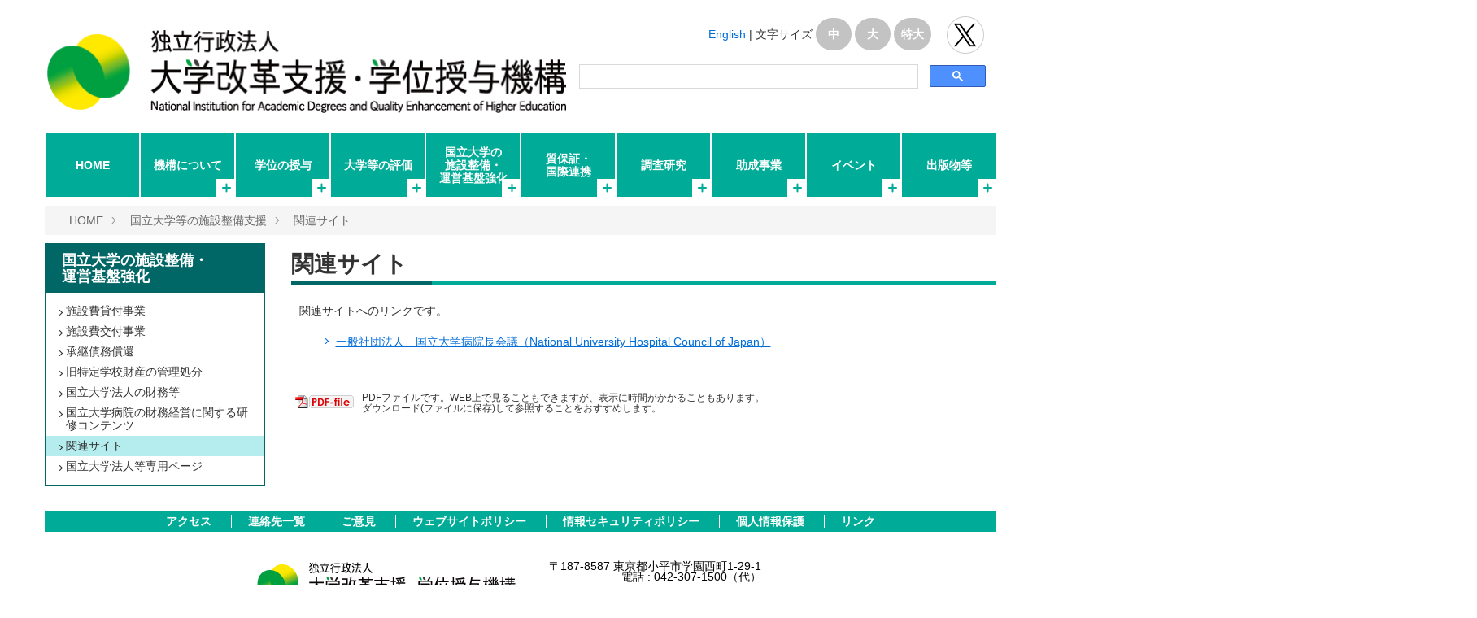

--- FILE ---
content_type: text/html; charset=UTF-8
request_url: https://www.niad.ac.jp/support/facility_link/
body_size: 10912
content:
<!DOCTYPE html>
<!--[if lt IE 7]><html class="no-js lt-ie9 lt-ie8 lt-ie7" lang="ja"> <![endif]-->
<!--[if IE 7]><html class="no-js lt-ie9 lt-ie8" lang="ja"> <![endif]-->
<!--[if IE 8]><html class="no-js lt-ie9" lang="ja"> <![endif]-->
<!--[if gt IE 8]><!--> <html class="no-js" lang="ja"> <!--<![endif]-->
<head>
<meta charset="UTF-8">
<!-- Google Tag Manager -->
<script>(function(w,d,s,l,i){w[l]=w[l]||[];w[l].push({'gtm.start':
new Date().getTime(),event:'gtm.js'});var f=d.getElementsByTagName(s)[0],
j=d.createElement(s),dl=l!='dataLayer'?'&l='+l:'';j.async=true;j.src=
'https://www.googletagmanager.com/gtm.js?id='+i+dl;f.parentNode.insertBefore(j,f);
})(window,document,'script','dataLayer','GTM-WQDNCLS');</script>
<!-- End Google Tag Manager -->


<!-- Google Tag Manager www-new.niad.ac.jp（テスト）-->
<script>(function(w,d,s,l,i){w[l]=w[l]||[];w[l].push({'gtm.start':
new Date().getTime(),event:'gtm.js'});var f=d.getElementsByTagName(s)[0],
j=d.createElement(s),dl=l!='dataLayer'?'&l='+l:'';j.async=true;j.src=
'https://www.googletagmanager.com/gtm.js?id='+i+dl;f.parentNode.insertBefore(j,f);
})(window,document,'script','dataLayer','GTM-NDLBW5S');</script>
<!-- End Google Tag Manager -->
<meta http-equiv="X-UA-Compatible" content="IE=edge">

<link rel="canonical" href="https://www.niad.ac.jp/support/facility_link/">
<title>関連サイト | 国立大学等の施設整備支援 | 独立行政法人 大学改革支援・学位授与機構</title>
<meta name="viewport" content="width=device-width, initial-scale=1.0">


<meta property="og:url" content="https://www.niad.ac.jp/support/facility_link/">
<meta property="og:site_name" content="独立行政法人 大学改革支援・学位授与機構">
<meta property="og:title" content="関連サイト | 国立大学等の施設整備支援 | 独立行政法人 大学改革支援・学位授与機構">


<meta property="og:type" content="article">
<meta property="og:image" content="https://www.niad.ac.jp/archives/001/201708/c589bfc11a9c1d1088ff8b9efbb5d040.png">
<meta property="og:description" content="関連サイトへのリンクです。 一般社団法人 国立大学病院長会議（National University Hospital Council of Japan） ">
<meta name="description" content="関連サイトへのリンクです。 一般社団法人 国立大学病院長会議（National University Hospital Council of Japan） ">



<link rel="alternate" type="application/rss+xml" title="RSS 2.0" href="http://www.niad.ac.jp/support/rss2.xml">
<link rel="stylesheet" href="/themes/system/css/normalize.css?date=20250703065204" >
<link rel="stylesheet" href="/themes/system/css/acms-admin.min.css?date=20250703065204">
<link rel="stylesheet" href="/themes/system/css/acms.min.css?date=20250703065204">
<link rel="stylesheet" href="/themes/site2016/css/site.min.css?date=20251203092845">
<link rel="stylesheet" href="/themes/site2016/css/print.min.css?date=20221125100413" media="print">
<link href="//netdna.bootstrapcdn.com/font-awesome/4.0.3/css/font-awesome.min.css" rel="stylesheet">
<!-- 構造化データ -->

<script type="application/ld+json">
{
	"@context": "http://schema.org",
	"@type": "BreadcrumbList",
	"itemListElement":
	[
	{
		"@type": "ListItem",
		"position": 1,
		"item":
		{
		"@id": "https://www.niad.ac.jp/",
		"name": "HOME"
		}
	},{
		"@type": "ListItem",
		"position": 2,
		"item":
		{
		"@id": "https://www.niad.ac.jp/support/",
		"name": "国立大学等の施設整備支援"
		}
	},
	{
		"@type": "ListItem",
		"position": 3,
		"item":
		{
		"@id": "https://www.niad.ac.jp/support/facility_link/",
		"name": "関連サイト"
		}
	}
	]
}
</script>


<script src="/js/library/jquery/jquery-3.6.1.min.js" charset="UTF-8"></script>


<script src="/acms.js?uaGroup=SmartPhone&amp;domains=www.niad.ac.jp&amp;jsDir=js/&amp;themesDir=/themes/&amp;bid=7&amp;cid=399&amp;eid=299&amp;bcd=support&amp;jQuery=3.6.1&amp;jQueryMigrate=migrate-3.0.1&amp;mediaClientResize=off&amp;v=685cda067dfe174e559148336d902df5&amp;umfs=20M&amp;pms=20M&amp;mfu=20&amp;lgImg=width:1280&amp;jpegQuality=95&amp;mediaLibrary=on&amp;edition=enterprise&amp;urlPreviewExpire=48&amp;timemachinePreviewDefaultDevice=PC&amp;ccd=facility_link&amp;scriptRoot=/" charset="UTF-8" id="acms-js"></script>
<script type="text/javascript" src="/themes/site2016/js/nav.js?date=20231025115419"></script>
<script src="/themes/system/js/modernizr.js?date=20250703065204"></script>
<script src="/themes/site2016/js/site.js?date=20221125100413" charset="UTF-8"></script>
<script type="text/javascript" src="/themes/site2016/js/sample.js?date=20221125100413"></script>
<script type="text/javascript" src="/themes/site2016/js/jquery.cookie.js?date=20221125100413"></script>
<script type="text/javascript" src="/themes/site2016/js/jquery.textresizer.js?date=20221125100413"></script>
<script type="text/javascript" src="/themes/site2016/js/title.js?date=20221125100413"></script>
<script type="text/javascript" src="/themes/site2016/js/table.js?date=20221125100413"></script>
<script type="text/javascript" src="/themes/site2016/js/jquery-migrate-1.4.1.js?date=20221125100413"></script>
<script type="text/javascript" src="/themes/site2016/js/radio-button.js?date=20221205121431"></script>
<script type="text/javascript">
jQuery(document).ready( function() {
jQuery( "#textsize a" ).textresizer({
target: "#resizeArea",
type: "cssClass",
sizes: [ "f1", "f2" ,"f3" ]
});
});
</script>
<link rel="shortcut icon" href="/favicon.ico" >




<!-- Global site tag (gtag.js) - Google Analytics -->
<script async src="https://www.googletagmanager.com/gtag/js?id=UA-29055608-1"></script>
<script>
  window.dataLayer = window.dataLayer || [];
  function gtag(){dataLayer.push(arguments);}
  gtag('js', new Date());

  gtag('config', 'UA-29055608-1');
</script>
<!-- End Global site tag (gtag.js) - Google Analytics -->

<!-- Global site tag (gtag.js) - Google Analytics www-new.niad.ac.jp（twsテスト）-->
<script async src="https://www.googletagmanager.com/gtag/js?id=UA-116489996-1"></script>
<script>
  window.dataLayer = window.dataLayer || [];
  function gtag(){dataLayer.push(arguments);}
  gtag('js', new Date());

  gtag('config', 'UA-116489996-1');
</script>


<!-- Global site tag (gtag.js) - Google Analytics www-new.niad.ac.jp（本番テスト）-->
<script async src="https://www.googletagmanager.com/gtag/js?id=UA-116482876-1"></script>
<script>
  window.dataLayer = window.dataLayer || [];
  function gtag(){dataLayer.push(arguments);}
  gtag('js', new Date());

  gtag('config', 'UA-116482876-1');
</script>
<script type="text/javascript" src="/themes/site2016/js/ga.js?date=20221125100413"></script>

<script type="text/javascript" src="/js/dest/vendor.js?date=20250703065202" charset="UTF-8" async defer></script>
<script type="text/javascript" src="/js/dest/index.js?date=20250703065202" charset="UTF-8" async defer></script>
<meta name="generator" content="a-blog cms for enterprise" />
<meta name="csrf-token" content="e7a2bd93817c44bf7b74d9402be7a82f28a7921601921bd8db7fa512ae65feff"></head>

<body id="top">
	<!-- タグマネージャ -->
<!-- Google Tag Manager (noscript) -->
<noscript><iframe src="https://www.googletagmanager.com/ns.html?id=GTM-WQDNCLS"
height="0" width="0" style="display:none;visibility:hidden"></iframe></noscript>
<!-- End Google Tag Manager (noscript) -->

<!-- Google Tag Manager (noscript) www-new.niad.ac.jp（テスト）-->
<noscript><iframe src="https://www.googletagmanager.com/ns.html?id=GTM-NDLBW5S"
height="0" width="0" style="display:none;visibility:hidden"></iframe></noscript>
<!-- End Google Tag Manager (noscript) -->

<!-- 公式SNSボタンを使うために必要なJS -->
<div id="fb-root"></div>
<script>(function(d, s, id) {
  var js, fjs = d.getElementsByTagName(s)[0];
  if (d.getElementById(id)) return;
  js = d.createElement(s); js.id = id;
  js.src = "//connect.facebook.net/ja_JP/sdk.js#xfbml=1&version=v2.6";
  fjs.parentNode.insertBefore(js, fjs);
}(document, 'script', 'facebook-jssdk'));</script>

<script>!function(d,s,id){var js,fjs=d.getElementsByTagName(s)[0],p=/^http:/.test(d.location)?'http':'https';if(!d.getElementById(id)){js=d.createElement(s);js.id=id;js.src=p+'://platform.twitter.com/widgets.js';fjs.parentNode.insertBefore(js,fjs);}}(document, 'script', 'twitter-wjs');</script>



<!-- 共通のパーツの読み込み -->
<!-- 共通のパーツの読み込み -->


<!-- ブログ：メタ情報 -->


<!-- カテゴリー：メタ情報 -->


<!-- エントリー：メタ情報 -->







<!-- モジュールの読み込み -->




















































































	<!-- ヘッダー -->
	<div id="resizeArea">
<header class="head-wrapper" role="banner">
	<div class="acms-container">
		<div class="header">
			
			<div class="header-logo">
				<div>
					<p class="site-name"><a href="https://www.niad.ac.jp/">
						<img src="/archives/001/201710/4f6075ddb88ddd140c9274c80bfa57fe.png" alt="独立行政法人 大学改革支援・学位授与機構" class="site-logo"></a>
					</p>
					
				</div>
				<div class="acms-hide-pc">
					<nav class="site-header js-offcanvas-header" aria-label="ヘッダーメニュー">
						<a id="nav-open-btn" href="#offcanvas" data-target="#offcanvas" class="nav-menu-btn js-offcanvas-btn js-offcanvas-btn-l"><span class="acms-icon-sort"></span><span class="nav-menu-btn-text">メニュー</span></a>
						
					</nav>
				</div>
			</div>
			
                <div class="english">
                    <div class="english2">
                    <p><a href="https://www.niad.ac.jp/english/">English</a> |</p>
                    <p>文字サイズ</p>
                        <ul id="textsize">
                        <li><a href="javascript:void(0)" class="f1" >中</a></li>
                        <li><a href="javascript:void(0)" class="f2" >大</a></li>
                        <li><a href="javascript:void(0)" class="f3" >特大</a></li>
                        </ul>
                    <p class="twitter_btn"><a href="https://twitter.com/NIAD_JPN" target="_blank">独立行政法人 大学改革支援･学位授与機構 公式Twitter</a></p>
                    </div>
                    <div class="kensaku">
                    <!-- 検索フォーム -->
                    
                    
	<script>
      (function() {
        var cx = '012957800245372884965:w5t_4vz9bgk';
        var gcse = document.createElement('script');
        gcse.type = 'text/javascript';
        gcse.async = true;
        gcse.src = 'https://cse.google.com/cse.js?cx=' + cx;
        var s = document.getElementsByTagName('script')[0];
        s.parentNode.insertBefore(gcse, s);
      })();
    </script>
    <gcse:search></gcse:search>


                    </div>
                </div>
            	<div class="header-nav">
                        <div class="acms-grid">
                            <!-- グローバルナビ -->
                            <div class="dropdownMenu">
                            
<nav class="navbar" aria-label="メインメニュー">

<ul>
    
    
		<li  class="js-link_match_location-full no">
		<a href="https://www.niad.ac.jp/"   target="_self">
			HOME
		</a>
		
    
    
    
    
    
    
    
 
    
    
    
    
    
        
            
            
            
        </li>
    
    
    
        
            
            
            
        
    

    </ul>
    
</li>
</ul>
<a href="#top" class="acms-hide-tb acms-hide-pc">メニューを閉じる</a>
</nav>

<nav class="navbar" aria-label="メインメニュー">

<ul>
    
    
		<li  class="js-link_match_location menu02">
		<div class="a_icon"><a href="javascript:void(0)" onclick="return false;"><p class="accordion_icon"><span></span><span></span></p></a></div><a href="https://www.niad.ac.jp/about/"   target="">
			機構について
		</a><div class="dropdownMenu_child"><ul>
        
    
    
    
    
    
    
    
    
    
    
    
    
    
    
    
    
    
    
    
    
    
    
    
    
    
    
    
    
    
    
    
    
    
    
    
    
    
    
    
    
    
    
    
    
    
    
    
    
    
    
    
    
    
    
    
    
    
    
    
    
    
    
    
    
    
    
    
    
    
    
    
    
    
    
    
    
    
    
    
    
    
    
    
    
    
    
    
    
    
    
    
    
    
    
    
    
    
 
    
    
    
    
    
        
            
            
            
        </li>
    
    
    
        <li  class="js-link_match_location-full">
            <a href="https://www.niad.ac.jp/about/greeting/"   target="">
            機構長から
            </a>
        
    
    
    
        
            
            
            
        </li>
    
    
    
        <li  class="js-link_match_location">
            <a href="https://www.niad.ac.jp/about/charter.html"   target="">
            機構憲章
            </a>
        
    
    
    
        
            
            
            
        </li>
    
    
    
        <li  class="js-link_match_location">
            <a href="https://www.niad.ac.jp/about/business.html"   target="">
            機構が行う業務
            </a>
        
    
    
    
        
            
            
            
        </li>
    
    
    
        <li  class="js-link_match_location">
            <a href="https://www.niad.ac.jp/about/history/"   target="">
            沿革
            </a>
        
    
    
    
        
            
            
            
        </li>
    
    
    
        <li  class="js-link_match_location">
            <a href="https://www.niad.ac.jp/about/sosiki/"   target="">
            組織図
            </a>
        
    
    
    
        
            
            
            
        </li>
    
    
    
        <li  class="js-link_match_location">
            <a href="https://www.niad.ac.jp/about/laws.html"   target="">
            関係法令等
            </a>
        
    
    
    
        
            
            
            
        </li>
    
    
    
        <li  class="js-link_match_location">
            <a href="https://www.niad.ac.jp/about/plan/"   target="">
            中期目標・計画・年度計画等
            </a>
        
    
    
    
        
            
            
            
        </li>
    
    
    
        <li  class="js-link_match_location">
            <a href="https://www.niad.ac.jp/about/rule.html"   target="">
            機構規則
            </a>
        
    
    
    
        
            
            
            
        </li>
    
    
    
        <li  >
            <a href="https://www.niad.ac.jp/about/SDGs.html"   target="">
            「ＳＤＧｓ」への貢献
            </a>
        
    
    
    
        
            
            
            
        </li>
    
    
    
        <li  >
            <a href="https://www.niad.ac.jp/about/conference/"   target="">
            諸会議
            </a>
        
    
    
    
        
            
            
            
        </li>
    
    
    
        <li  >
            <a href="https://www.niad.ac.jp/about/fraud-prevention.html"   target="">
            研究活動に係る不正行為の防止及び対応について
            </a>
        
    
    
    
        
            
            
            
        </li>
    
    
    
        <li  >
            <a href="https://www.niad.ac.jp/about/contact.html"   target="">
            連絡先一覧
            </a>
        
    
    
    
        
            
            
            
        </li>
    
    
    
        <li  >
            <a href="https://www.niad.ac.jp/about/outline.html"   target="">
            機構概要<img src="/media/003/202507/cover2025.png" width = 10%; style = "display: inline-block; vertical-align: top; margin-left: 4%">
            </a>
        
    
    
    
        
            
            
            
        </li>
    
    
    
        <li  >
            <a href="https://www.niad.ac.jp/about/other/"   target="">
            その他
            </a>
        
    
    
    
        
            
            
            
        </li>
    
    
    
        <li  >
            <a href="https://www.niad.ac.jp/about/topics/"   target="">
            NIAD-QEトピックス
            </a>
        
    
    
    
        
            
            
            
        </li>
    
    
    
        
            
            
            
        
    

    </ul>
    </div>
</li>
</ul>
<a href="#top" class="acms-hide-tb acms-hide-pc">メニューを閉じる</a>
</nav>

<nav class="navbar" aria-label="メインメニュー">

<ul>

		
            <li  class="js-link_match_location menu03">
            <div class="a_icon"><a href="javascript:void(0)" onclick="return false;"><p class="accordion_icon"><span></span><span></span></p></a></div><a href="https://www.niad.ac.jp/n_gakui/"   target="">
                学位の授与
            </a><div class="dropdownMenu_child"><ul>
        

		
        		
                    
                    
                    
                    
        		
		

		
        		
                    <li  class="js-link_match_location-full">
                    <a href="https://www.niad.ac.jp/n_gakui/degree_policy.html"   target="">
                    学位授与方針
                    </a></li>
        		
		

		
        		
                    
                    
                    
                    
        		
		

		
        		
                    <li  class="js-link_match_location-full degree menusub">
                    <a href="https://www.niad.ac.jp/n_gakui/application/"   target="">
                    学位授与申請・試験に関するお知らせ、申請案内等
                    </a><ul>
        		
		

		
        		
                    
                    
                    
                    
        		
		

		
        		
                    <li  class="js-link_match_location-full">
                    <a href="https://www.niad.ac.jp/n_gakui/application/information/"   target="">
                    学位授与申請・試験に関するお知らせ
                    </a></li>
        		
		

		
        		
                    
                    
                    
                    
        		
		

		
        		
                    <li  class="js-link_match_location-full">
                    <a href="https://www.niad.ac.jp/n_gakui/application/shinseishiryou.html"   target="">
                    申請案内書「新しい学士への途」、「学位授与申請書類」等
                    </a></li>
        		
		

		
        		
                    
                    
                    
                    
        		
		

		
        		
                    <li  class="js-link_match_location-full">
                    <a href="https://www.niad.ac.jp/n_gakui/application/shinseishiryou2.html"   target="">
                    申請時の提出書類、申請後の各種手続きに関する書類の様式等
                    </a></li>
        		
		

		
        		
                    
                    
                    
                    
        		
		

		
        		
                    <li  class="js-link_match_location-full">
                    <a href="https://gakui-sinsei.niad.ac.jp/"   target="_blank">
                    学位授与電子申請システム
                    </a></li>
        		
		

		
        		
                    
                    
                    
                    
        		
		

		
        		
                    <li  class="js-link_match_location-full">
                    <a href="https://www.niad.ac.jp/n_gakui/application/kamokutou/"   target="">
                    科目等履修生制度の開設大学一覧
                    </a></li>
        		
		

		
        		
                    
                    
                    
                    
        		
		

		
        		
                    <li  class="js-link_match_location-full">
                    <a href="https://www.niad.ac.jp/n_gakui/application/senkouka.html/"   target="">
                    機構認定短期大学・高等専門学校専攻科一覧
                    </a></li>
        		
		

		
        		
                    
                    
                    
                    
        		
		

		
        		
                    <li  class="js-link_match_location-full last">
                    <a href="https://www.niad.ac.jp/n_gakui/application/shoumeisho.html"   target="">
                    学位授与証明書交付願
                    </a></li></ul>
        		
		

		
        		
                    
                    
                    
                    
        		
		

		
        		
                    
                    
                    
                    
        		
		

		
        		
                    
                    
                    
                    
        		
		

		
        		
                    <li  class="js-link_match_location-full menusub">
                    <a href="https://www.niad.ac.jp/n_gakui/tsumiage/"   target="">
                    短期大学・高等専門学校卒業者等を対象とする<br>単位積み上げ型の学士の学位授与（学士）
                    </a><ul>
        		
		

		
        		
                    
                    
                    
                    
        		
		

		
        		
                    <li  class="js-link_match_location-full">
                    <a href="https://www.niad.ac.jp/n_gakui/tsumiage/degree_awards_system/"   target="">
                    単位積み上げ型の学士の学位授与制度
                    </a></li>
        		
		

		
        		
                    
                    
                    
                    
        		
		

		
        		
                    <li  class="js-link_match_location-full">
                    <a href="https://www.niad.ac.jp/n_gakui/media-download/8655/e57739d72cede301/#page=136"   target="">
                    単位積み上げ型の学士の学位授与制度に関するQ&A
                    </a></li>
        		
		

		
        		
                    
                    
                    
                    
        		
		

		
        		
                    <li  class="js-link_match_location-full">
                    <a href="https://youtu.be/djvnlg3Y8yU"   target="">
                    （動画）単位積み上げ型の学士の学位授与制度（外部サイトに移動します）<img src="https://www.niad.ac.jp/media/005/202109/youtube.png">
                    </a></li>
        		
		

		
        		
                    
                    
                    
                    
        		
		

		
        		
                    <li  class="js-link_match_location-full">
                    <a href="https://www.niad.ac.jp/n_gakui/tsumiage/dekigoto/"   target="">
                    単位積み上げ型の学位授与に関するトピックス
                    </a></li>
        		
		

		
        		
                    
                    
                    
                    
        		
		

		
        		
                    <li  class="js-link_match_location-full">
                    <a href="https://www.niad.ac.jp/n_gakui/tsumiage/kaisei.html"   target="">
                    専攻の区分の新設・基準改正
                    </a></li>
        		
		

		
        		
                    
                    
                    
                    
        		
		

		
        		
                    <li  class="js-link_match_location-full last">
                    <a href="https://www.niad.ac.jp/n_gakui/tsumiage/get_degree/"   target="">
                    学士の学位を取得するまで
                    </a></li></ul>
        		
		

		
        		
                    
                    
                    
                    
        		
		

		
        		
                    
                    
                    
                    
        		
		

		
        		
                    
                    
                    
                    
        		
		

		
        		
                    <li  class="js-link_match_location-full menusub">
                    <a href="https://www.niad.ac.jp/n_gakui/accredited_facility/"   target="">
                    機構認定の教育施設（各省庁大学校）の<br>課程修了者への学位授与（学士・修士・博士）
                    </a><ul>
        		
		

		
        		
                    
                    
                    
                    
        		
		

		
        		
                    <li  class="js-link_match_location-full">
                    <a href="https://www.niad.ac.jp/n_gakui/accredited_facility/ninteisisetsu/"   target="">
                    各省庁大学校の認定課程修了者への学位授与制度
                    </a></li>
        		
		

		
        		
                    
                    
                    
                    
        		
		

		
        		
                    <li  class="js-link_match_location-full last">
                    <a href="https://www.niad.ac.jp/n_gakui/accredited_facility/thesis/"   target="">
                    博士学位論文の要旨及び論文審査の結果の要旨
                    </a></li></ul>
        		
		

		
        		
                    
                    
                    
                    
        		
		

		
        		
                    
                    
                    
                    
        		
		

		
        		
                    
                    
                    
                    
        		
		

		
        		
                    <li  class="js-link_match_location-full degree menusub">
                    <a href="https://www.niad.ac.jp/n_gakui/other/"   target="">
                    その他
                    </a><ul>
        		
		

		
        		
                    
                    
                    
                    
        		
		

		
        		
                    <li  class="js-link_match_location-full">
                    <a href="https://www.niad.ac.jp/n_gakui/other/enkatsu/"   target="">
                    円滑な学位の審査と授与
                    </a></li>
        		
		

		
        		
                    
                    
                    
                    
        		
		

		
        		
                    <li  class="js-link_match_location-full">
                    <a href="https://www.niad.ac.jp/about/conference/degree_conference/"   target="">
                    学位授与に関する諸会議
                    </a></li>
        		
		

		
        		
                    
                    
                    
                    
        		
		

		
        		
                    <li  class="js-link_match_location-full last">
                    <a href="https://www.niad.ac.jp/n_gakui/other/juyoshiryou/"   target="">
                    学位授与に関する各種資料
                    </a></li></ul>
        		
		

		
        		
                    
                    
                    
                    
        		
		

		
        		
                    
                    
                    
                    
        		
		

		
        		
                    
                    
                    
                    
        		
		

		
        		
                    
                    
                    
                    
        		
		

		
        		
                    
                    
                    
                    
        		
		

		
        		
                    
                    
                    
                    
        		
		

    </ul>
    </div>
</li>
</ul>
<a href="#top" class="acms-hide-tb acms-hide-pc">メニューを閉じる</a>
</nav>

<nav class="navbar" aria-label="メインメニュー">

<ul>
    
    
		<li  class="js-link_match_location menu04">
		<div class="a_icon"><a href="javascript:void(0)" onclick="return false;"><p class="accordion_icon"><span></span><span></span></p></a></div><a href="https://www.niad.ac.jp/evaluation"   target="_self">
			大学等の評価
		</a><div class="dropdownMenu_child"><ul>
        
    
   
    

    
    
    
   
    
        
            
            
            
        
    

    
    
    
   
    
        <li  class="js-link_match_location-full">
            <a href="https://www.niad.ac.jp/evaluation/certification_evaluation/"   target="_self">
            認証評価
            </a>
        
    

    
    
    
   
    
        
            
            
            
        </li>
    

    
    
    
   
    
        <li  class="js-link_match_location-full">
            <a href="https://www.niad.ac.jp/evaluation/selection_evaluation/"   target="_self">
            選択評価
            </a>
        
    

    
    
    
   
    
        
            
            
            
        </li>
    

    
    
    
   
    
        <li  class="js-link_match_location-full">
            <a href="https://www.niad.ac.jp/evaluation/other_third_party_evaluations/"   target="_self">
            その他の第三者評価
            </a>
        
    

    
    
    
   
    
        
            
            
            
        </li>
    

    
    
    
   
    
        <li  class="js-link_match_location-full">
            <a href="https://www.niad.ac.jp/evaluation/research_evaluation/"   target="_self">
            国立大学教育研究評価
            </a>
        
    

    
    
    
   
    
        
            
            
            
        </li>
    

    
    
    
   
    
        <li  class="js-link_match_location-full">
            <a href="https://www.niad.ac.jp/evaluation/re_verification/"   target="_self">
            認証評価・選択評価に関する検証
            </a>
        
    

    
    
    
   
    
        
            
            
            
        </li>
    

    
    
    
   
    
        <li  class="js-link_match_location-full">
            <a href="https://www.niad.ac.jp/evaluation/other_evaluation/"   target="_self">
            その他評価に関する情報
            </a>
        
    

    
    
    
   
    
        
            
            
            
        </li>
    

    
    
    
   
    
        <li  class="js-link_match_location-full">
            <a href="https://www.niad.ac.jp/evaluation/past_information/"   target="_self">
            過去の情報
            </a>
        
    

    
    
    
   
    
        
            
            
            
        </li>
    

    
    
    
   
    
        
            
            
            
        
    

    
    
    
   
    
        
            
            
            
        </li>
    

    
    
    
   
    
        
            
            
            
        
    


    </ul>
    </div>
</li>
</ul>
<a href="#top" class="acms-hide-tb acms-hide-pc">メニューを閉じる</a>
</nav>

<nav class="navbar" aria-label="メインメニュー">

<ul>

		
            <li  class="js-link_match_location menu05">
            <div class="a_icon"><a href="javascript:void(0)" onclick="return false;"><p class="accordion_icon"><span></span><span></span></p></a></div><a href="https://www.niad.ac.jp/support/"   target="">
                国立大学の<br>施設整備・<br>運営基盤強化
            </a><div class="dropdownMenu_child"><ul>
        

		
        		
                    
                    
                    
                    
        		
		

		
        		
                    <li  class="js-link_match_location-full menusub">
                    <a href="https://www.niad.ac.jp/support/facility_fee/"   target="">
                    施設費貸付事業
                    </a><ul>
        		
		

		
        		
                    
                    
                    
                    
        		
		

		
        		
                    <li  class="js-link_match_location-full last">
                    <a href="https://www.niad.ac.jp/investor/"   target="">
                    投資家の方へ
                    </a></li></ul>
        		
		

		
        		
                    
                    
                    
                    
        		
		

		
        		
                    
                    
                    
                    
        		
		

		
        		
                    
                    
                    
                    
        		
		

		
        		
                    <li  class="js-link_match_location-full menuno">
                    <a href="https://www.niad.ac.jp/support/facility_fee_delivery/"   target="">
                    施設費交付事業
                    </a></li>
        		
		

		
        		
                    
                    
                    
                    
        		
		

		
        		
                    <li  class="js-link_match_location-full menuno">
                    <a href="https://www.niad.ac.jp/support/debt_redemption/"   target="">
                    承継債務償還
                    </a></li>
        		
		

		
        		
                    
                    
                    
                    
        		
		

		
        		
                    <li  class="js-link_match_location-full menuno" style="margin:0 0 45px 0;">
                    <a href="https://www.niad.ac.jp/support/management_disposition/"   target="">
                    旧特定学校財産の管理処分
                    </a></li>
        		
		

		
        		
                    
                    
                    
                    
        		
		

		
        		
                    <li  class="js-link_match_location-full menuno">
                    <a href="https://www.niad.ac.jp/support/university_finance/"   target="">
                    国立大学法人の財務等　<font color="yellow">NEW</font>
                    </a></li>
        		
		

		
        		
                    
                    
                    
                    
        		
		

		
        		
                    <li  class="js-link_match_location-full menuno">
                    <a href="https://www.niad.ac.jp/support/limited_page/"   target="">
                    国立大学病院の財務経営に関する研修コンテンツ
                    </a></li>
        		
		

		
        		
                    
                    
                    
                    
        		
		

		
        		
                    <li  class="js-link_match_location-full menusub">
                    <a href="https://www.niad.ac.jp/support/facility_link/"   target="">
                    関連サイト
                    </a><ul>
        		
		

		
        		
                    
                    
                    
                    
        		
		

		
        		
                    <li  class="js-link_match_location-full last">
                    <a href="http://www.univ-hosp.net/index.shtml"   target="_blank">
                    一般社団法人　国立大学病院長会議（National University Hospital Council of Japan）
                    </a></li></ul>
        		
		

		
        		
                    
                    
                    
                    
        		
		

		
        		
                    
                    
                    
                    
        		
		

		
        		
                    
                    
                    
                    
        		
		

		
        		
                    <li  class="js-link_match_location-full menuno">
                    <a href="https://www.niad.ac.jp/support/dedicated_page/"   target="">
                    国立大学法人等専用ページ
                    </a></li>
        		
		

		
        		
                    
                    
                    
                    
        		
		

		
        		
                    
                    
                    
                    
        		
		

		
        		
                    
                    
                    
                    
        		
		

		
        		
                    
                    
                    
                    
        		
		

    </ul>
    </div>
</li>
</ul>
<a href="#top" class="acms-hide-tb acms-hide-pc">メニューを閉じる</a>
</nav>

<nav class="navbar" aria-label="メインメニュー">

<ul>

		
            <li  class="js-link_match_location menu06">
            <div class="a_icon"><a href="javascript:void(0)" onclick="return false;"><p class="accordion_icon"><span></span><span></span></p></a></div><a href="https://www.niad.ac.jp/consolidation/"   target="">
                質保証・<br>国際連携
            </a><div class="dropdownMenu_child"><ul>
        

		
        		
                    
                    
                    
                    
        		
		

		
        		
                    <li  class="js-link_match_location-full">
                    <a href="https://portraits.niad.ac.jp/"   target="_blank">
                    大学ポートレート 【外部サーバーへ】
                    </a></li>
        		
		

		
        		
                    
                    
                    
                    
        		
		

		
        		
                    <li  class="js-link_match_location-full">
                    <a href="https://jpcup.niad.ac.jp/"   target="_blank">
                    大学ポートレート（国際発信版）【外部サーバーへ】
                    </a></li>
        		
		

		
        		
                    
                    
                    
                    
        		
		

		
        		
                    <li  class="js-link_match_location-full">
                    <a href="https://jnceaa.jp/"   target="_blank">
                    認証評価機関連絡協議会 【外部サーバーへ】
                    </a></li>
        		
		

		
        		
                    
                    
                    
                    
        		
		

		
        		
                    <li  class="js-link_match_location-full">
                    <a href="https://niadqe.jp/"   target="">
                    大学質保証ポータル 【外部サーバーへ】
                    </a></li>
        		
		

		
        		
                    
                    
                    
                    
        		
		

		
        		
                    <li  class="js-link_match_location-full">
                    <a href="https://www.nicjp.niad.ac.jp/"   target="">
                    高等教育資格承認情報センター【外部サーバーへ】
                    </a></li>
        		
		

		
        		
                    
                    
                    
                    
        		
		

		
        		
                    <li  class="js-link_match_location-full menusub">
                    <a href="https://www.niad.ac.jp/consolidation/international/"   target="">
                    国際連携
                    </a><ul>
        		
		

		
        		
                    
                    
                    
                    
        		
		

		
        		
                    <li  class="js-link_match_location-full">
                    <a href="https://www.niad.ac.jp/consolidation/international/about/"   target="">
                    事業概要
                    </a></li>
        		
		

		
        		
                    
                    
                    
                    
        		
		

		
        		
                    <li  class="js-link_match_location-full">
                    <a href="https://www.niad.ac.jp/consolidation/international/info/"   target="">
                    各国・地域の高等教育質保証の基本情報
                    </a></li>
        		
		

		
        		
                    
                    
                    
                    
        		
		

		
        		
                    <li  class="js-link_match_location-full">
                    <a href="https://www.niad.ac.jp/consolidation/international/forum/"   target="">
                    大学質保証フォーラム
                    </a></li>
        		
		

		
        		
                    
                    
                    
                    
        		
		

		
        		
                    <li  class="js-link_match_location-full">
                    <a href="https://www.niad.ac.jp/consolidation/international/intl_engagement/"   target="">
                    海外の質保証機関等との連携活動
                    </a></li>
        		
		

		
        		
                    
                    
                    
                    
        		
		

		
        		
                    <li  class="js-link_match_location-full last">
                    <a href="https://www.niad.ac.jp/consolidation/international/publish/"   target="">
                    メールマガジン、インフォメーション・パッケージ、各種報告書
                    </a></li></ul>
        		
		

		
        		
                    
                    
                    
                    
        		
		

		
        		
                    
                    
                    
                    
        		
		

		
        		
                    
                    
                    
                    
        		
		

		
        		
                    
                    
                    
                    
        		
		

		
        		
                    
                    
                    
                    
        		
		

		
        		
                    
                    
                    
                    
        		
		

    </ul>
    </div>
</li>
</ul>
<a href="#top" class="acms-hide-tb acms-hide-pc">メニューを閉じる</a>
</nav>

<nav class="navbar" aria-label="メインメニュー">

<ul>
    
    
		<li  class="js-link_match_location menu07">
		<div class="a_icon"><a href="javascript:void(0)" onclick="return false;"><p class="accordion_icon"><span></span><span></span></p></a></div><a href="https://www.niad.ac.jp/study/"   target="_self">
			調査研究
		</a><div class="dropdownMenu_child"><ul>
        
    
   
    

    
    
    
   
    
        
            
            
            
        
    

    
    
    
   
    
        <li  class="js-link_match_location navbar-btn">
            <a href="https://www.niad.ac.jp/study/research_study.html "   target="_self">
            大学等の改革の支援に関する調査研究
            </a>
        
    

    
    
    
   
    
        
            
            
            
        </li>
    

    
    
    
   
    
        <li  class="js-link_match_location navbar-btn">
            <a href="https://www.niad.ac.jp/study/research_study2.html "   target="_self">
            学位の授与に必要な学習の成果の評価に関する調査研究
            </a>
        
    

    
    
    
   
    
        
            
            
            
        </li>
    

    
    
    
   
    
        <li  class="js-link_match_location navbar-btn">
            <a href="https://www.niad.ac.jp/study/kyouin/"   target="_self">
            教員一覧
            </a>
        
    

    
    
    
   
    
        
            
            
            
        </li>
    

    
    
    
   
    
        <li  class="js-link_match_location">
            <a href="https://www.niad.ac.jp/study/grant_project.html"   target="_self">
            科学研究費助成事業採択状況
            </a>
        
    

    
    
    
   
    
        
            
            
            
        </li>
    

    
    
    
   
    
        <li  class="js-link_match_location menu4">
            <a href="https://www.niad.ac.jp/study/publication/"   target="_self">
            出版物
            </a>
        
    

    
    
    
   
    
        
            
            
            
        </li>
    

    
    
    
   
    
        
            
            
            
        
    

    
    
    
   
    
        
            
            
            
        </li>
    

    
    
    
   
    
        
            
            
            
        
    


    </ul>
    </div>
</li>
</ul>
<a href="#top" class="acms-hide-tb acms-hide-pc">メニューを閉じる</a>
</nav>

<nav class="navbar" aria-label="メインメニュー">

<ul>
    
    
		<li  class="js-link_match_location menu10">
		<div class="a_icon"><a href="javascript:void(0)" onclick="return false;"><p class="accordion_icon"><span></span><span></span></p></a></div><a href="https://www.niad.ac.jp/josei/"   target="">
			助成事業
		</a><div class="dropdownMenu_child"><ul>
        
    
   
    

    
    
    
   
    
        
            
            
            
        
    

    
    
    
   
    
        <li  class="js-link_match_location-full">
            <a href="https://www.niad.ac.jp/josei/business/"   target="">
            事業紹介
            </a>
        
    

    
    
    
   
    
        
            
            
            
        </li>
    

    
    
    
   
    
        <li  class="js-link_match_location-full">
            <a href="https://www.niad.ac.jp/josei/government-policy/"   target="">
            政府方針等
            </a>
        
    

    
    
    
   
    
        
            
            
            
        </li>
    

    
    
    
   
    
        <li  class="js-link_match_location-full">
            <a href="https://www.niad.ac.jp/josei/related-laws-and-notices/"   target="">
            関係法令・通知
            </a>
        
    

    
    
    
   
    
        
            
            
            
        </li>
    

    
    
    
   
    
        <li  class="js-link_match_location-full last">
            <a href="https://www.niad.ac.jp/josei/related-rule/"   target="">
            関係規則
            </a>
        
    

    
    
    
   
    
        
            
            
            
        </li>
    

    
    
    
   
    
        <li  class="js-link_match_location">
            <a href="https://www.niad.ac.jp/josei/public-offering/"   target="">
            公募情報
            </a>
        
    

    
    
    
   
    
        
            
            
            
        </li>
    

    
    
    
   
    
        <li  class="js-link_match_location-full">
            <a href="https://www.niad.ac.jp/josei/faq/"   target="">
            支援基金FAQ
            </a>
        
    

    
    
    
   
    
        
            
            
            
        </li>
    

    
    
    
   
    
        <li  class="js-link_match_location-full">
            <a href="https://www.niad.ac.jp/josei/briefing-session/"   target="">
            説明会等
            </a>
        
    

    
    
    
   
    
        
            
            
            
        </li>
    

    
    
    
   
    
        <li  class="js-link_match_location-full">
            <a href="https://www.niad.ac.jp/josei/conference"   target="">
            事業選定委員会
            </a>
        
    

    
    
    
   
    
        
            
            
            
        </li>
    

    
    
    
   
    
        <li  class="js-link_match_location-full">
            <a href="https://www.niad.ac.jp/josei/selection/"   target="">
            選定結果
            </a>
        
    

    
    
    
   
    
        
            
            
            
        </li>
    

    
    
    
   
    
        <li  class="js-link_match_location-full">
            <a href="https://www.niad.ac.jp/josei/report"   target="">
            実施計画・状況
            </a>
        
    

    
    
    
   
    
        
            
            
            
        </li>
    

    
    
    
   
    
        <li  class="js-link_match_location-full">
            <a href="https://www.niad.ac.jp/josei/event/"   target="">
            大学等の理系転換・拡充による人材育成機能強化会議
            </a>
        
    

    
    
    
   
    
        
            
            
            
        </li>
    

    
    
    
   
    
        <li  class="js-link_match_location-full">
            <a href="https://www.niad.ac.jp/josei/donation/"   target="">
            ご寄附のご案内
            </a>
        
    

    
    
    
   
    
        
            
            
            
        </li>
    

    
    
    
   
    
        <li  class="js-link_match_location-full">
            <a href="https://www.niad.ac.jp/josei/information-disclosure/"   target="">
            情報公開
            </a>
        
    

    
    
    
   
    
        
            
            
            
        </li>
    

    
    
    
   
    
        <li  class="js-link_match_location-full">
            <a href="https://www.niad.ac.jp/josei/reference/"   target="">
            参考情報
            </a>
        
    

    
    
    
   
    
        
            
            
            
        </li>
    

    
    
    
   
    
        <li  class="js-link_match_location-full">
            <a href="https://www.niad.ac.jp/josei/other/"   target="">
            その他
            </a>
        
    

    
    
    
   
    
        
            
            
            
        </li>
    

    
    
    
   
    
        
            
            
            
        
    

    
    
    
   
    
        
            
            
            
        </li>
    

    
    
    
   
    
        
            
            
            
        
    


    </ul>
    </div>
</li>
</ul>
<a href="#top" class="acms-hide-tb acms-hide-pc">メニューを閉じる</a>
</nav>

<nav class="navbar" aria-label="メインメニュー">

<ul>
    
    
		<li  class="js-link_match_location menu08">
		<div class="a_icon"><a href="javascript:void(0)" onclick="return false;"><p class="accordion_icon"><span></span><span></span></p></a></div><a href="https://www.niad.ac.jp/event/"   target="">
			イベント
		</a><div class="dropdownMenu_child"><ul>
        
    
   
    
    
    
    
   
    
        
            
            
            
        
    
    
    
    
   
    
        <li  >
            <a href="https://www.niad.ac.jp/event/event2026/"   target="">
            2026年のイベント
            </a>
        
    
    
    
    
   
    
        
            
            
            
        </li>
    
    
    
    
   
    
        <li  >
            <a href="https://www.niad.ac.jp/event/event2025/"   target="">
            2025年のイベント
            </a>
        
    
    
    
    
   
    
        
            
            
            
        </li>
    
    
    
    
   
    
        <li  >
            <a href="https://www.niad.ac.jp/event/event2024/"   target="">
            2024年のイベント
            </a>
        
    
    
    
    
   
    
        
            
            
            
        </li>
    
    
    
    
   
    
        <li  >
            <a href="https://www.niad.ac.jp/event/event2023/"   target="">
            2023年のイベント
            </a>
        
    
    
    
    
   
    
        
            
            
            
        </li>
    
    
    
    
   
    
        <li  >
            <a href="https://www.niad.ac.jp/event/event2022/"   target="">
            2022年のイベント
            </a>
        
    
    
    
    
   
    
        
            
            
            
        </li>
    
    
    
    
   
    
        <li  >
            <a href="https://www.niad.ac.jp/event/event2021/"   target="">
            2021年のイベント
            </a>
        
    
    
    
    
   
    
        
            
            
            
        </li>
    
    
    
    
   
    
        <li  >
            <a href="https://www.niad.ac.jp/event/event2020/"   target="">
            2020年のイベント
            </a>
        
    
    
    
    
   
    
        
            
            
            
        </li>
    
    
    
    
   
    
        <li  >
            <a href="https://www.niad.ac.jp/event/event2019/"   target="">
            2019年のイベント
            </a>
        
    
    
    
    
   
    
        
            
            
            
        </li>
    
    
    
    
   
    
        <li  >
            <a href="https://www.niad.ac.jp/event/event2018/"   target="">
            2018年のイベント
            </a>
        
    
    
    
    
   
    
        
            
            
            
        </li>
    
    
    
    
   
    
        <li  >
            <a href="https://www.niad.ac.jp/event/event2017/"   target="">
            2017年のイベント
            </a>
        
    
    
    
    
   
    
        
            
            
            
        </li>
    
    
    
    
   
    
        <li  >
            <a href="https://www.niad.ac.jp/event/event2016/"   target="">
            2016年のイベント
            </a>
        
    
    
    
    
   
    
        
            
            
            
        </li>
    
    
    
    
   
    
        <li  >
            <a href="https://www.niad.ac.jp/event/event2015/"   target="">
            2015年のイベント
            </a>
        
    
    
    
    
   
    
        
            
            
            
        </li>
    
    
    
    
   
    
        <li  >
            <a href="https://www.niad.ac.jp/event/event2014/"   target="">
            2014年のイベント
            </a>
        
    
    
    
    
   
    
        
            
            
            
        </li>
    
    
    
    
   
    
        <li  >
            <a href="https://www.niad.ac.jp/event/event2013/"   target="">
            2013年のイベント
            </a>
        
    
    
    
    
   
    
        
            
            
            
        </li>
    
    
    
    
   
    
        <li  >
            <a href="https://www.niad.ac.jp/event/event2012/"   target="">
            2012年のイベント
            </a>
        
    
    
    
    
   
    
        
            
            
            
        </li>
    
    
    
    
   
    
        <li  >
            <a href="https://www.niad.ac.jp/event/event2010/"   target="">
            2010年のイベント
            </a>
        
    
    
    
    
   
    
        
            
            
            
        </li>
    
    
    
    
   
    
        <li  >
            <a href="https://www.niad.ac.jp/event/event2009/"   target="">
            2009年以前のイベント
            </a>
        
    
    
    
    
   
    
        
            
            
            
        </li>
    
    
    
    
   
    
        
            
            
            
        
    
    
    
    
   
    
        
            
            
            
        </li>
    
    
    
    
   
    
        
            
            
            
        
    

    </ul>
    </div>
</li>
</ul>
<a href="#top" class="acms-hide-tb acms-hide-pc">メニューを閉じる</a>
</nav>

<nav class="navbar" aria-label="メインメニュー">

<ul>
    
    
		<li  class="js-link_match_location menu09">
		<div class="a_icon"><a href="javascript:void(0)" onclick="return false;"><p class="accordion_icon"><span></span><span></span></p></a></div><a href="https://www.niad.ac.jp/publication/"   target="_self">
			出版物等
		</a><div class="dropdownMenu_child"><ul>
        
    
   
    

    
    
    
   
    
        
            
            
            
        
    

    
    
    
   
    
        <li  class="js-link_match_location navbar-btn">
            <a href="https://www.niad.ac.jp/publication/kikou/"   target="_self">
            大学改革支援・学位授与機構について
            </a>
        
    

    
    
    
   
    
        
            
            
            
        </li>
    

    
    
    
   
    
        <li  class="js-link_match_location navbar-btn">
            <a href="https://www.niad.ac.jp/publication/gakui/"   target="_self">
            学位授与事業について
            </a>
        
    

    
    
    
   
    
        
            
            
            
        </li>
    

    
    
    
   
    
        <li  class="js-link_match_location navbar-btn">
            <a href="https://www.niad.ac.jp/publication/hyouka/"   target="_self">
            評価事業について
            </a>
        
    

    
    
    
   
    
        
            
            
            
        </li>
    

    
    
    
   
    
        <li  class="js-link_match_location navbar-btn">
            <a href="https://www.niad.ac.jp/publication/sisetuhi/"   target="_self">
            施設費交付・貸付事業関係
            </a>
        
    

    
    
    
   
    
        
            
            
            
        </li>
    

    
    
    
   
    
        <li  class="js-link_match_location navbar-btn">
            <a href="https://www.niad.ac.jp/publication/kokusai/"   target="_self">
            質保証・国際連携関係
            </a>
        
    

    
    
    
   
    
        
            
            
            
        </li>
    

    
    
    
   
    
        <li  class="js-link_match_location navbar-btn">
            <a href="https://www.niad.ac.jp/publication/tyousa/"   target="_self">
            調査研究関係
            </a>
        
    

    
    
    
   
    
        
            
            
            
        </li>
    

    
    
    
   
    
        <li  class="js-link_match_location navbar-btn">
            <a href="https://www.niad.ac.jp/publication/sonota/"   target="_self">
            その他
            </a>
        
    

    
    
    
   
    
        
            
            
            
        </li>
    

    
    
    
   
    
        
            
            
            
        
    

    
    
    
   
    
        
            
            
            
        </li>
    

    
    
    
   
    
        
            
            
            
        
    


    </ul>
    </div>
</li>
</ul>
<a href="#top" class="acms-hide-tb acms-hide-pc">メニューを閉じる</a>
</nav>

                            </div>
                        </div>
                </div>
		</div>
	</div>
</header>
    
    
<style>/* 
	<!-- ページタイトル -->
	
<div class="page-title-wrapper" >
	
	<div class="page-title-filter"></div>
    
    
	<div class="page-title-inner">
		<div class="acms-container">
		
			<p class="page-title">関連サイト</p>
			
		</div>
	</div>
    
    
</div>



*/</style>   
    
    
	<!-- トピックパス -->
	
<nav class="topicpath" aria-label="現在位置">
	<ol class="topicpath-list acms-container sp-container clearfix">
		
		<li class="topicpath-item">
			
			<a href="https://www.niad.ac.jp/" class="topicpath-link">HOME</a>
		</li>
		
		<li class="topicpath-item">
			
			
			<a href="https://www.niad.ac.jp/support/" class="topicpath-link">国立大学等の施設整備支援</a>
		</li>
		

		
		<li class="topicpath-item">
			
			
			<a href="https://www.niad.ac.jp/support/facility_link/" class="topicpath-link">関連サイト</a>
		</li>
		

		
	</ol>
</nav>



	<div class="acms-container sp-container">

		<!-- ※管理用パーツ -->
		



        


		<div class="acms-grid">

			<!-- メイン -->
			<main class="acms-col-md-9 main main2">

				<!-- タグフィルター -->
				
	


				<!-- エントリーボディ（日付無し） -->
				



<!-- 1記事▼▼ -->




<article class="entry clearfix ">
	

	<!-- エントリーのタイトル　開始▼▼ -->
	
	<header class="acms-page-header page-header">

		<h1 class="entry-title"><a href="https://www.niad.ac.jp/support/facility_link/">関連サイト</a></h1>
		
	</header>
	

	
	<div class="acms-entry entry-column">
		<div class="acms-grid">
			<!-- カスタムフィールドの読み込み -->
			
			

			
			



<!-- テキスト -->

<p>関連サイトへのリンクです。</p>










































<!-- テキスト -->

<ul class="entrylist_n_2nd">
<li><a href="http://www.univ-hosp.net/index.shtml" target="_blank">一般社団法人　国立大学病院長会議（National University Hospital Council of Japan）</a></li>
</ul>









































			<hr class="clearHidden" />
			
			<!-- 続きを読む -->
			
		</div>
	</div>
	

	

	

	

	
	<footer class="entry-footer">
	<div class="clearfix">
		<div class="entry-tag-wrapper acms-col-md-6">
			
		</div>
		<div class="acms-col-md-6">
			<!-- SNSシェアボタン -->
			<div class="share-wrapper">
	<p id="share-text" class="share-text">シェアする</p>
	<ul class="share-list" aria-labelledby="share-text">
		<li class="share-item"><a href="http://www.facebook.com/share.php?u=https://www.niad.ac.jp/support/facility_link/" onclick="window.open(this.href, 'FBwindow', 'width=650, height=450, menubar=no, toolbar=no, scrollbars=yes'); return false;" class="share-item-facebook"><span class="acms-icon-facebook" aria-hidden="true"></span><span class="acms-hide-visually">Facebookでシェアする</span></a></li>
		<li class="share-item"><a href="http://twitter.com/share?url=https://www.niad.ac.jp/support/facility_link/&amp;text=関連サイト&nbsp;独立行政法人 大学改革支援・学位授与機構&amp;via=#" target="_blank" class="share-item-twitter"><span class="acms-icon-twitter" aria-hidden="true"></span><span class="acms-hide-visually">Twitterでシェアする</span></a></li>
		<li class="share-item"><a href="https://plus.google.com/share?url=https://www.niad.ac.jp/support/facility_link/" onclick="window.open(this.href, 'Gwindow', 'width=650, height=450, menubar=no, toolbar=no, scrollbars=yes'); return false;" class="share-item-gplus"><span class="acms-icon-gplus" aria-hidden="true"></span><span class="acms-hide-visually">Google+でシェアする</span></a></li>
	</ul>
</div>

		</div>
	</div>
	</footer>
	

	<div class="acms-box-medium">
	

	</div>

</article>

<!-- 1記事▲▲ -->

<!-- ページャー -->










                <!-- PDFファイルのコメント -->
                                <TABLE cellSpacing="0" cellPadding="5" border="0">
                <TR>
                <TD vAlign="center" align="left">
                <IMG height="16" src="/n_img/pdf_mk.gif" width="72" alt="PDF-file">
                </TD>
                <TD class="fs85" vAlign="top" align="left">PDFファイルです。WEB上で見ることもできますが、表示に時間がかかることもあります。<BR>ダウンロード(ファイルに保存)して参照することをおすすめします。
                </TD>
                </TR>
                </TABLE>
               

				<!-- 確認用テンプレート -->
				

			</main>

			<div class="acms-col-md-3 sub">

				<div class="side-nav">
                        <div class="site-acms-grid">
                            <!-- グローバルナビ -->
                            
<nav class="navbar" aria-label="メインメニュー">


	<ul class="acms-list-group">
		<li  class="js-link_match_location">
			<a  class="acms-list-group-item" href="https://www.niad.ac.jp/support/"   target="">
			国立大学の施設整備・<br >運営基盤強化
			</a>
			
	

	<ul class="acms-list-group">
		
			
			
			
			
	

	
		<li  class="js-link_match_location">
			<a  class="acms-list-group-item" href="https://www.niad.ac.jp/support/facility_fee/"   target="">
			施設費貸付事業
			</a>
			
	

	
		
			
			
			
			</li>
	

	
		<li  class="js-link_match_location">
			<a  class="acms-list-group-item" href="https://www.niad.ac.jp/support/facility_fee_delivery/"   target="">
			施設費交付事業
			</a>
			
	

	
		
			
			
			
			</li>
	

	
		<li  class="js-link_match_location">
			<a  class="acms-list-group-item" href="https://www.niad.ac.jp/support/debt_redemption/"   target="">
			承継債務償還
			</a>
			
	

	
		
			
			
			
			</li>
	

	
		<li  class="js-link_match_location">
			<a  class="acms-list-group-item" href="https://www.niad.ac.jp/support/management_disposition/"   target="">
			旧特定学校財産の管理処分
			</a>
			
	

	
		
			
			
			
			</li>
	

	
		<li  class="js-link_match_location">
			<a  class="acms-list-group-item" href="https://www.niad.ac.jp/support/university_finance/"   target="">
			国立大学法人の財務等
			</a>
			
	

	
		
			
			
			
			</li>
	

	
		<li  class="js-link_match_location">
			<a  class="acms-list-group-item" href="https://www.niad.ac.jp/support/limited_page/"   target="">
			国立大学病院の財務経営に関する研修コンテンツ
			</a>
			
	

	
		
			
			
			
			</li>
	

	
		<li  class="js-link_match_location">
			<a  class="acms-list-group-item" href="https://www.niad.ac.jp/support/facility_link/"   target="">
			関連サイト
			</a>
			
	

	
		
			
			
			
			</li>
	

	
		<li  class="js-link_match_location">
			<a  class="acms-list-group-item" href="https://www.niad.ac.jp/support/dedicated_page/"   target="">
			国立大学法人等専用ページ
			</a>
			
	

	
		
			
			
			
			</li>
	

	
		
			
			
			
			
	</ul>

	
		
			
			
			
			</li>
	

	
		
			
			
			
			
	</ul>

<a href="#top" class="acms-hide-tb acms-hide-pc">メニューを閉じる</a>
</nav>

                        </div>
                    </div>

				<div id="offcanvas" class="js-offcanvas offcanvas-bar">
					<div class="acms-hide-pc">
						<!-- スマートフォン用 グローバルナビ -->
						<nav class="offcanvas-nav" aria-label="メインメニュー">

	<ul class="clearfix">
		<li  class="js-link_match_location menu02">
			<a href="https://www.niad.ac.jp/about/"   target="">
			機構について
			</a>
			
	

	
		
			
			
			
			</li>
	

	
		<li  class="js-link_match_location-full">
			<a href="https://www.niad.ac.jp/about/greeting/"   target="">
			機構長から
			</a>
			
	

	
		
			
			
			
			</li>
	

	
		<li  class="js-link_match_location">
			<a href="https://www.niad.ac.jp/about/charter.html"   target="">
			機構憲章
			</a>
			
	

	
		
			
			
			
			</li>
	

	
		<li  class="js-link_match_location">
			<a href="https://www.niad.ac.jp/about/business.html"   target="">
			機構が行う業務
			</a>
			
	

	
		
			
			
			
			</li>
	

	
		<li  class="js-link_match_location">
			<a href="https://www.niad.ac.jp/about/history/"   target="">
			沿革
			</a>
			
	

	
		
			
			
			
			</li>
	

	
		<li  class="js-link_match_location">
			<a href="https://www.niad.ac.jp/about/sosiki/"   target="">
			組織図
			</a>
			
	

	
		
			
			
			
			</li>
	

	
		<li  class="js-link_match_location">
			<a href="https://www.niad.ac.jp/about/laws.html"   target="">
			関係法令等
			</a>
			
	

	
		
			
			
			
			</li>
	

	
		<li  class="js-link_match_location">
			<a href="https://www.niad.ac.jp/about/plan/"   target="">
			中期目標・計画・年度計画等
			</a>
			
	

	
		
			
			
			
			</li>
	

	
		<li  class="js-link_match_location">
			<a href="https://www.niad.ac.jp/about/rule.html"   target="">
			機構規則
			</a>
			
	

	
		
			
			
			
			</li>
	

	
		<li  >
			<a href="https://www.niad.ac.jp/about/SDGs.html"   target="">
			「ＳＤＧｓ」への貢献
			</a>
			
	

	
		
			
			
			
			</li>
	

	
		<li  >
			<a href="https://www.niad.ac.jp/about/conference/"   target="">
			諸会議
			</a>
			
	

	
		
			
			
			
			</li>
	

	
		<li  >
			<a href="https://www.niad.ac.jp/about/fraud-prevention.html"   target="">
			研究活動に係る不正行為の防止及び対応について
			</a>
			
	

	
		
			
			
			
			</li>
	

	
		<li  >
			<a href="https://www.niad.ac.jp/about/contact.html"   target="">
			連絡先一覧
			</a>
			
	

	
		
			
			
			
			</li>
	

	
		<li  >
			<a href="https://www.niad.ac.jp/about/outline.html"   target="">
			機構概要<img src="/media/003/202507/cover2025.png" width = 10%; style = "display: inline-block; vertical-align: top; margin-left: 4%">
			</a>
			
	

	
		
			
			
			
			</li>
	

	
		<li  >
			<a href="https://www.niad.ac.jp/about/other/"   target="">
			その他
			</a>
			
	

	
		
			
			
			
			</li>
	

	
		<li  >
			<a href="https://www.niad.ac.jp/about/topics/"   target="">
			NIAD-QEトピックス
			</a>
			
	

	
		
			
			
			
			</li>
	

	
		
			
			
			
			
	</ul>
</nav>


					</div>

					<nav aria-label="サイドメニュー">
						<!-- 検索フォーム -->
						

						<!-- ピックアップリスト -->
						

<section class="module-section">
	
	
	<ul class="pickup-list">
		
	</ul>
</section>



						<!-- バナー -->
						
	


						<!-- リンクリスト -->
						



						<div class="acms-hide-pc">
							<!-- SNSアカウントへのリンク -->
							
<ul class="sns-list clearfix" aria-label="各SNSアカウントページ">
	
	
	
	
</ul>
						</div>
					</nav>

					

					<p><a class="js-offcanvas-close close-btn" id="nav-close-btn" href="#top">コンテンツに戻る</a></p>
				</div>
			</div>
		</div>
	</div>
<div class="acms-container">
	<div class="acms-grid3">
                            <!-- グローバルナビ3 -->
                            
<nav class="navbar3" aria-label="メインメニュー">


	<ul>
		<li  class="js-link_match_location3">
			<a href="https://www.niad.ac.jp/access/"   target="">
			アクセス
			</a>
			
	

	
		
			
			
			
			</li>
	

	
		<li  class="js-link_match_location3">
			<a href="https://www.niad.ac.jp/about/contact.html"   target="">
			連絡先一覧
			</a>
			
	

	
		
			
			
			
			</li>
	

	
		<li  class="js-link_match_location3">
			<a href="https://www.niad.ac.jp/inquiry/"   target="">
			ご意見
			</a>
			
	

	
		
			
			
			
			</li>
	

	
		<li  class="js-link_match_location3">
			<a href="https://www.niad.ac.jp/website-policy/"   target="">
			ウェブサイトポリシー
			</a>
			
	

	
		
			
			
			
			</li>
	

	
		<li  class="js-link_match_location3">
			<a href="https://www.niad.ac.jp/security-policy/"   target="">
			情報セキュリティポリシー
			</a>
			
	

	
		
			
			
			
			</li>
	

	
		<li  class="js-link_match_location3">
			<a href="https://www.niad.ac.jp/disclosure/houjin_kojin.html"   target="">
			個人情報保護
			</a>
			
	

	
		
			
			
			
			</li>
	

	
		<li  class="js-link_match_location3">
			<a href="https://www.niad.ac.jp/link/"   target="">
			リンク
			</a>
			
	

	
		
			
			
			
			</li>
	

	
		
			
			
			
			
	</ul>

<a href="#top" class="acms-hide-tb acms-hide-pc">メニューを閉じる</a>
</nav>

                        </div>
                        </div>
    <style>/*                    
	<!-- お問い合わせ -->
	
    <style>/*
	<!-- フッター -->
	<footer class="foot-wrapper">
	
	<div class="footer acms-container sp-container">
		<div class="acms-grid">
			<address class="acms-col-md-4">
				<dl class="company-about">
                
                
					<dt class="company-name">独立行政法人 大学改革支援・学位授与機構</dt>
					<dd class="company-detail">〒187-8587</dd>
					<dd class="company-detail">東京都小平市学園西町1-29-1</dd>
					<dd class="company-detail">TEL : <a href="tel:042-307-1500">042-307-1500</a></dd>
                    
                    
				</dl>
				
			</address>

			<div class="acms-col-md-8">

			<!-- テンプレートの変数化：フッターナビゲーション -->
			

				<div class="clearfix">
					<div class="footer-nav">

						<!-- フッターナビゲーション：会社概要 -->
						
	


						<!-- フッターナビゲーション：事業内容 -->
						
	


						<!-- フッターナビゲーション：更新情報 -->
						
	


						<!-- フッターナビゲーション：更新情報 -->
						
	


					</div>
				</div>

				<div class="acms-hide acms-block-lg acms-block-xl">
					<!-- SNSアカウントへのリンク -->
					
<ul class="sns-list clearfix" aria-label="各SNSアカウントページ">
	
	
	
	
</ul>
				</div>
				<p class="page-top"><a class="scrollTo page-top-btn" href="#">ページの先頭へ</a></p>
			</div>
		</div>
	</div>
</div>
	
	<div class="copyright">
		<p class="copyright-text acms-container acms-text-center"> powered by <a href="http://www.a-blogcms.jp/"><img src="/themes/site2016/images/acms.svg" width="96" alt="a-blog cms" class="copryright-logo" /></a></p>
	</div>
	
</footer>

	*/</style>
    
    <!-- フッター -->
	<div class="acms-container">
			
			<div class="footer-logo">
				<div>
					<p class="site-name"><a href="https://www.niad.ac.jp/">
						<img class="footerh3" src="/archives/001/201710/4f6075ddb88ddd140c9274c80bfa57fe.png" alt="独立行政法人 大学改革支援・学位授与機構" class="site-logo"></a>
					</p>
					
				</div>
				
			</div>
			
            
            
	
	<div class="footer4">
		<div class="acms-grid">
			<address class="acms-col-md-4">
				<div class="company-about">
                
					<p class="company-detail">〒187-8587
					東京都小平市学園西町1-29-1</p>
					<p class="company-detail">電話 : <a href="tel:042-307-1500">042-307-1500</a>（代）</p>
				</div>
				
			</address>

			
		</div>
	</div>
</div>
	
	
<p class="page-top"><a class="scrollTo page-top-btn" href="#">ページの先頭へ</a></p>
            
<p class="copy">©copyright 1998 National Institution for Academic Degrees and Quality Enhancement of Higher Education</p>
</div>

</body>
</html>


--- FILE ---
content_type: text/css
request_url: https://www.niad.ac.jp/themes/site2016/css/site.min.css?date=20251203092845
body_size: 185127
content:
@charset "utf-8";
body{
	font-family: Hiragino Kaku Gothic Pro,ヒラギノ角ゴ Pro W3,Meiryo,メイリオ,ＭＳ\ Ｐゴシック,MS PGothic,Verdana,sans-serif;
	font-size:14px;
	color:#333;
	background:#fff;
/*	word-break: break-all; */
    word-wrap: break-word;
    overflow-wrap: break-word;
	}
a{color: #006dd9;border:none;}
a,a:visited{text-decoration:none}
a:visited{/* color:#7f5ad7; */}
.acms-list-group-title-link {
    margin: 0;
    text-decoration: none;
    background-image: url(/themes/niad/common/images/bullet_green.png);
    background-repeat: no-repeat;
    padding-left: 25px;
}
a:active{text-decoration:none;
color:#006dd9}
a:hover{text-decoration:underline;color: #006dd9;}
.acms-container{max-width:1170px;padding: 0;}

ul.headline.acms-list-group.clearfix-top_headline_english_news a.acms-list-group-title-link.headline-title.bl-bigger {
    /* display: inline-block; */
    /* width: 85%; */
    /* padding: 0 0 0 20px; */
}
.header-logo,print {
    width: 55%;
    float:  left;
}

img.site-logo,print {
    width: 100%;
}
ul.headline.acms-list-group.clearfix-top_headline_english_news time.headline-dat {
    float:  left;
}

/* お問い合わせ */

.gsc-control-cse.gsc-control-cse-ja {
    background: none;
    border: none;
}

  table.form_table {
    width: 100%;
    margin-bottom: 40px;
  }
  table.form_table tr {
    border-bottom: 3px solid #f3f2ed;
  }
  table.form_table th {
    width: 260px;
    font-weight: bold;
    box-sizing: border-box;
    background-color: #d4d2ca;
    padding: 5px 8px;
    vertical-align: top;
  }
  table.form_table th span.required {
    background-color: #ce5b5b;
    font-size: 50%;
    font-weight: normal;
    color: #fff;
    margin: 0 0 0 5px;
    padding: 2px 4px;
    -webkit-border-radius: 50px;
    -moz-border-radius: 50px;
    border-radius: 50px;
  }
  @-moz-document url-prefix() {
    table.form_table th span.required {
      font-size: 70%;
    }
  }
  :root table.form_table th span.required {
    font-size: 70%\0/;
  }




  @media all and (-ms-high-contrast:none){
    table.form_table th span.required {
      background-color: #ce5b5b;
      font-size: 70%;
      font-weight: normal;
      color: #fff;
      margin: 0 0 0 5px;
      padding: 2px 4px;
      -webkit-border-radius: 50px;
      -moz-border-radius: 50px;
      border-radius: 50px;
    }
  }

  table.form_table td {
    width: 520px;
    box-sizing: border-box;
    padding: 5px 8px 5px 15px;
    vertical-align: top;
    border: 1px solid #d4d2ca;
  }
  table.form_table td input[type="radio"] {
    margin: 0 10px 10px 0;
    position: inherit;
    opacity: inherit;
  }
  table.form_table td.sex input[type="radio"] {
    margin: 0 10px 10px 0;
  }
  table.form_table td.sex label {
    margin-right: 10px;
  }
  table.form_table td input[type="text"] {
    width: 100%;
    font-family: Verdana, Roboto, "Droid Sans", "游ゴシック", YuGothic, "メイリオ", Meiryo, "ヒラギノ角ゴ ProN W3", "Hiragino Kaku Gothic ProN", sans-serif;
  }
   @-moz-document url-prefix() {
  table.form_table td input[type="text"] {
    width: 100%;
    font-family: Verdana, Roboto, "Droid Sans", "游ゴシック", YuGothic, "メイリオ", Meiryo, "ヒラギノ角ゴ ProN W3", "Hiragino Kaku Gothic ProN", sans-serif;
    line-height: 1.1;
    }
  }
  table.form_table textarea {
    width: 100%;
    font-family: Verdana, Roboto, "Droid Sans", "游ゴシック", YuGothic, "メイリオ", Meiryo, "ヒラギノ角ゴ ProN W3", "Hiragino Kaku Gothic ProN", sans-serif;
    height: 150px;
  }
  input.inquiry_confirm_button {
    display: block;
    font-family: Verdana, Roboto, "Droid Sans", "游ゴシック", YuGothic, "メイリオ", Meiryo, "ヒラギノ角ゴ ProN W3", "Hiragino Kaku Gothic ProN", sans-serif;
    width: 425px;
    height: 50px;
    color: #fff;
    font-size: 18px;
    margin: 0 auto;
    border: 1px solid #b5b5b5;
    background-color: #39a9aa;
    background-image: url(../images/bullet_white.png);
    background-repeat: no-repeat;
    background-position: right center;
    -webkit-border-radius: 3px;
    -moz-border-radius: 3px;
    border-radius: 3px;
    box-shadow:rgba(28, 28, 28, 0.1) 0px 0px 10px 2px inset;
    -webkit-box-shadow:rgba(28, 28, 28, 0.1) 0px 0px 10px 2px inset;
    -moz-box-shadow:rgba(28, 28, 28, 0.1) 0px 0px 10px 2px inset;
  }
  div.confirm_button_wrapper {
    width: 500px;
    margin: 0 auto;
    text-align: center;
  }
  input.inquiry_back_button {
    display: inline-block;
    font-family: Verdana, Roboto, "Droid Sans", "游ゴシック", YuGothic, "メイリオ", Meiryo, "ヒラギノ角ゴ ProN W3", "Hiragino Kaku Gothic ProN", sans-serif;
    float: left;
    width: 225px;
    height: 50px;
    color: #fff;
    font-size: 18px;
    margin: 0 auto;
    border: 1px solid #b5b5b5;
    background-color: #666;
    background-image: url(../images/bullet_white.png);
    background-repeat: no-repeat;
    background-position: right center;
    -webkit-border-radius: 3px;
    -moz-border-radius: 3px;
    border-radius: 3px;
    box-shadow:rgba(28, 28, 28, 0.1) 0px 0px 10px 2px inset;
    -webkit-box-shadow:rgba(28, 28, 28, 0.1) 0px 0px 10px 2px inset;
    -moz-box-shadow:rgba(28, 28, 28, 0.1) 0px 0px 10px 2px inset;
  }
  input.inquiry_send_button {
    display: inline-block;
    font-family: Verdana, Roboto, "Droid Sans", "游ゴシック", YuGothic, "メイリオ", Meiryo, "ヒラギノ角ゴ ProN W3", "Hiragino Kaku Gothic ProN", sans-serif;
    float: right;
    width: 225px;
    height: 50px;
    color: #fff;
    font-size: 18px;
    margin: 0 auto;
    border: 1px solid #b5b5b5;
    background-color: #39a9aa;
    background-image: url(../images/bullet_white.png);
    background-repeat: no-repeat;
    background-position: right center;
    -webkit-border-radius: 3px;
    -moz-border-radius: 3px;
    border-radius: 3px;
    box-shadow:rgba(28, 28, 28, 0.1) 0px 0px 10px 2px inset;
    -webkit-box-shadow:rgba(28, 28, 28, 0.1) 0px 0px 10px 2px inset;
    -moz-box-shadow:rgba(28, 28, 28, 0.1) 0px 0px 10px 2px inset;
  }


ul.headline.acms-list-group.clearfix-top_headline2 a.acms-list-group-title-link.headline-title.bl-bigger {
    overflow: hidden;
    display: inline-flex;
    width: 76%;
    background-position: 10px 7px;
    background-size: 5px 8px!important;
    position: relative;
    background-image: url(/themes/niad/common/images/bullet_green.png);
    background-repeat: no-repeat;
    padding-left: 25px;
}

.f3 ul.headline.acms-list-group.clearfix-top_headline2 a.acms-list-group-title-link.headline-title.bl-bigger {
    width: 66%;
}

.niadenglish .acms-container
 nav.navbar3.acms-admin-module-edit-wrapper {
    display:  none;
}

.acms-container.englishfooter {
    max-width:  100%;
    clear: both;
    background-color: #39a9aa;
    overflow: hidden;
    color:  white;
    margin:  0;
    padding: 0;
}

.englishfooter2 {
    width: 1170px;
    margin: 0 auto;
}

.englishfooter2 .footer-logo {
    margin: 0;
}

.englishfooter2 .footer4 {
    float:  right;
    margin: 0px 0 0 0;
}

.englishfooter2 img {
    width: 40%;
}

.englishfooter2 .company-about {
    color:  white;
    margin: 0;
}

.niadenglish main.acms-col-lg-9.main {
    float:  right;
}

.niadenglish .acms-col-lg-3.sub {
    float:  left;
}

.acms-col-md-3 {
    float: left;
    width: 24%;
    padding: 0px;
    overflow:  hidden;
}

.niadenglish .acms-col-md-3.sub {
    width:  200px;
}

.side-nav.en-side {
    border: 2px solid #006666;
    padding:  0px;
    margin: 0 0 30px 0;
}
.niadenglish .side-nav.en-side {
    border: 2px solid #006666;
    padding: 0px;
    margin: 0 0 30px 0;
    overflow:  hidden;
}

.acms-col-md-9 {
    float: right;
    width: 75%;
    background: #FFFDE7;
    padding: 0px 0px 0px 10px;
    margin: 0 0 20px 0;
}

main.acms-col-md-9.main.main2 {
    background: #ffffff;
}

.niadenglish main.acms-col-md-9.main.main2 {
    width:  80%;
}


p.bg_blue {
    width: 100%;
    background-color: #cfeeef;
    padding: 5px;
    margin: 0 0 5px 0;
    text-align: left;
    box-sizing: border-box;
}

p.bg_blue span.blue {
  color: #43a2a2;
}


/* 専用ページ
----------------------------*/

.acms-col-md-10 {
    float: right;
    width: 75%;
    background: #daf8f9;
    padding: 0px 0px 0px 10px;
    margin: 0 0 20px 0;
}

main.acms-col-md-10.main.main2 {
    background: #ffffff;
}

.niadenglish main.acms-col-md-10.main.main2 {
    width:  80%;
}

h2.dedicated_title{
    font-size:2em;
    border-bottom: solid 4px #00ac97;
    position: relative;
    padding: 0 0 5px 0;
}

h2.dedicated_title:after {
    position: absolute;
    content: " ";
    display: block;
    border-bottom: solid 4px #006666;
    bottom: -4px;
    width: 20%;
}

p.copy {
    text-align: center;
    font-size: 80%;
    clear: both;
}

.englishfooter2 p.copy {
    padding: 20px 0 0px 0;
}

.acms-col-lg-3 {
    float: right;
    width: 20%;
    padding: 0;
}

.acms-grid.news5 main.acms-col-lg-9.main {
    float:  right;
}

.acms-grid.news5 .acms-col-lg-3.sub {
    float:  left;
}

.acms-container .acms-container{padding:0}
.narrow-container{max-width:960px;
margin:0 auto;
padding-right:20px;
padding-left:20px}

div.dedicated_entry_tit{
    font-size: 170%;
    color: #066;
    background: none;
    width: auto;
    height: auto;
    display: block;
    vertical-align: middle;
    border-bottom: 2px solid #066;
    padding: 0px 0px 5px;
    margin: 5px 0 15px 0;
    font-weight: bold;
}


.acms-col-md-10 .entry-column h2 {
    padding: 0.5em;
    background: #b5eced;
    clear: both;
}

.acms-col-md-10 .entry-footer {
    margin: 0 0 20px;
    padding: 10px;
    background: #b5eced;
}


.wid25{
    width:25%;
}

.wid30{
    width:30%;
}

.wid50{
    width:50%;
}

table.noboder th,
table.noboder td,
table.noborder th,
table.noborder td{
    border:0;
}


.waku{
    border:1px solid #333;
    padding:10px;
}


.recruit_table{
    margin:10px;
}

.recruit_table_crear{
    margin:0 !important;
}

.red{
    color:#FF0033;
}


dl.document {
    font-size: 100%;
    line-height: 1.5;
    margin-top: 0;
    margin-bottom: 10px !important;
}

dl.document dt {
    clear: left;
    float: left;
    width: 280px;
    text-align: left;
    text-overflow: ellipsis;
    white-space: nowrap;
    overflow: hidden;
}

dl.document dd {
    margin-left:280px;
    font-size: 100%;
    line-height: 1.5;
    margin-bottom: 10px;
    margin-left: 0;
    padding-left: 280px;
}

dl.document dd:before{
    content: " ";
    display: table;
}

dl.document dd:after{
    clear: both;
}


.sp_title1{
	text-indent:1em;
}

.sp_title2{
	text-indent:4em;
}

.sp_title3{
	text-indent:4em;
	margin-bottom: -10px;
}


@media (max-width:1170px){.acms-container,.acms-grid .sp-container,.sp-container{/* padding-right:20px; *//* padding-left:20px; */}
.sp-container .acms-container .sp-container,.sp-container .sp-container{padding:0}
}
@keyframes fade-in{0%{display:none}
0%,20%{opacity:0}
20%,to{display:block}
to{opacity:1}
}
@-webkit-keyframes fade-in{0%{display:none}
0%,20%{opacity:0}
20%,to{display:block}
to{opacity:1}
}
.btn{font-weight:700;
line-height:1.2;
display:inline-block;
padding:8px 15px;
color:#fff;
border:0;
border-radius:3px;
background:#666}
.btn:hover,.btn:visited{text-decoration:none;
color:#fff}
.btn:active,.btn:focus{color:#fff;
box-shadow:inset 0 1px 3px 0 rgba(0,0,0,.5)}
.btn:hover{color:#fff;
background-color:#444;
background-image:linear-gradient(180deg,#666,#444)}
.btn:active,.btn:focus{background:#444}
.btn-attention{font-weight:700;
line-height:1.2;
display:inline-block;
padding:8px 15px;
color:#fff;
border:0;
border-radius:3px;
background:#c41134}
.btn-attention:hover,.btn-attention:visited{text-decoration:none;
color:#fff}
.btn-attention:active,.btn-attention:focus{color:#fff;
box-shadow:inset 0 1px 3px 0 rgba(0,0,0,.5)}
.btn-attention:hover{color:#fff;
background-color:#910021;
background-image:linear-gradient(180deg,#c41134,#910021)}
.btn-attention:active,.btn-attention:focus{background:#910021}
.btn-large{font-size:20px;
font-weight:700;
line-height:1.2;
display:inline-block;
box-sizing:border-box;
padding:15px 20px;
transition:background-color .25s linear;
text-align:center;
color:#fff;
border:0;
border-radius:5px;
background:#666}
.btn-large:hover,.btn-large:visited{text-decoration:none;
color:#fff}
.btn-large:active,.btn-large:focus{color:#fff;
box-shadow:inset 0 1px 3px 0 rgba(0,0,0,.5)}
.btn-large:active,.btn-large:focus,.btn-large:hover{background:#444}
.btn-attention-large{font-size:20px;
font-weight:700;
line-height:1.2;
display:inline-block;
box-sizing:border-box;
padding:15px 20px;
transition:background-color .25s linear;
text-align:center;
color:#fff;
border:0;
border-radius:5px;
background:#c41134}
.btn-attention-large:hover,.btn-attention-large:visited{text-decoration:none;
color:#fff}
.btn-attention-large:active,.btn-attention-large:focus{color:#fff;
box-shadow:inset 0 1px 3px 0 rgba(0,0,0,.5)}
.btn-attention-large:active,.btn-attention-large:focus,.btn-attention-large:hover{background:#910021}
.btn-block-large{font-size:20px;
font-weight:700;
line-height:1.2;
display:inline-block;
box-sizing:border-box;
width:100%;
padding:15px 20px;
transition:background-color .25s linear;
text-align:center;
color:#fff;
border:0;
border-radius:5px;
background:#666}
.btn-block-large:hover,.btn-block-large:visited{text-decoration:none;
color:#fff}
.btn-block-large:active,.btn-block-large:focus{color:#fff;
box-shadow:inset 0 1px 3px 0 rgba(0,0,0,.5)}
.btn-block-large:active,.btn-block-large:focus,.btn-block-large:hover{background:#444}
.btn-attention-block-large{font-size:20px;
font-weight:700;
line-height:1.2;
display:inline-block;
box-sizing:border-box;
width:100%;
padding:15px 20px;
transition:background-color .25s linear;
text-align:center;
color:#fff;
border:0;
border-radius:5px;
background:#c41134}
.btn-attention-block-large:hover,.btn-attention-block-large:visited{text-decoration:none;
color:#fff}
.btn-attention-block-large:active,.btn-attention-block-large:focus{color:#fff;
box-shadow:inset 0 1px 3px 0 rgba(0,0,0,.5)}

.btn-attention-block-large:active,.btn-attention-block-large:focus,.btn-attention-block-large:hover{background:#910021}
@media (min-width:768px){.btn-attention-block-large,.btn-block-large{max-width:360px}
}
@media (max-width:767px){.btn-search-block{font-size:20px;
display:block;
width:100%;
max-width:360px;
margin:0 auto;
padding:15px 20px}
}
.home-btn{margin:20px 0 10px}
.btn-border{font-size:16px;
display:inline-block;
padding:7px 10px;
color:#333;
border:1px solid #ccc;
border-radius:4px}
.btn-border [class*=acms-icon-]{font-size:14px;
color:#ccc}
.btn-border:hover{text-decoration:none}
.label-new{background:#c41134;display: none !important;}
.label-category{background: #cccccc;color: black;}

span.acms-label.label-category.important {
    font-size: 0;
    background: none;
    display: none;
}

span.acms-label.label-category.important:before {
    font-size: 12px;
    content: "-";
    color: #333;
    margin: 0px 105px 0px 70px;
}

span.acms-label.label-category,span.acms-label.label-new{
    font-size: 70%;
    border-radius: 0;
    margin: 0 0px 0px 10px;
    width: 60px;
    text-align: center;
    display: inline-table;
    /* display:  none; */
    width: 10%;
}

span.acms-label.label-category.facility,span.acms-label.label-category.facility2
,span.acms-label.label-category.facility2004
,span.acms-label.label-category.facility2005
,span.acms-label.label-category.facility2006
,span.acms-label.label-category.facility2007
,span.acms-label.label-category.facility2008
,span.acms-label.label-category.facility2009
,span.acms-label.label-category.facility2010
,span.acms-label.label-category.facility2011
,span.acms-label.label-category.facility2012
,span.acms-label.label-category.facility2013
,span.acms-label.label-category.facility2014
,span.acms-label.label-category.facility2015
,span.acms-label.label-category.facility2016
,span.acms-label.label-category.facility2017
,span.acms-label.label-category.facility2018
,span.acms-label.label-category.facility2019
,span.acms-label.label-category.facility2020
,span.acms-label.label-category.facility2021
,span.acms-label.label-category.facility2022
,span.acms-label.label-category.facility2023
,span.acms-label.label-category.facility2024
,span.acms-label.label-category.facility2025
,span.acms-label.label-category.facility2026
,span.acms-label.label-category.facility_2016
,span.acms-label.label-category.facility_2017
,span.acms-label.label-category.facility_2018
,span.acms-label.label-category.facility_2019
,span.acms-label.label-category.facility_2020
,span.acms-label.label-category.facility_2021
,span.acms-label.label-category.facility_2022
,span.acms-label.label-category.facility_2023
,span.acms-label.label-category.facility_2024
,span.acms-label.label-category.facility_2025
,span.acms-label.label-category.facility_2026
 {
    background: #ffd700;
}

span.acms-label.label-category.quality,span.acms-label.label-category.quality2
,span.acms-label.label-category.quality2004
,span.acms-label.label-category.quality2005
,span.acms-label.label-category.quality2006
,span.acms-label.label-category.quality2007
,span.acms-label.label-category.quality2008
,span.acms-label.label-category.quality2009
,span.acms-label.label-category.quality2010
,span.acms-label.label-category.quality2011
,span.acms-label.label-category.quality2012
,span.acms-label.label-category.quality2013
,span.acms-label.label-category.quality2014
,span.acms-label.label-category.quality2015
,span.acms-label.label-category.quality2016
,span.acms-label.label-category.quality2017
,span.acms-label.label-category.quality2018
,span.acms-label.label-category.quality2019
,span.acms-label.label-category.quality2020
,span.acms-label.label-category.quality2021
,span.acms-label.label-category.quality2022
,span.acms-label.label-category.quality2023
,span.acms-label.label-category.quality2024
,span.acms-label.label-category.quality2025
,span.acms-label.label-category.quality2026
,span.acms-label.label-category.quality_2016
,span.acms-label.label-category.quality_2017
,span.acms-label.label-category.quality_2018
,span.acms-label.label-category.quality_2019
,span.acms-label.label-category.quality_2020
,span.acms-label.label-category.quality_2021
,span.acms-label.label-category.quality_2022
,span.acms-label.label-category.quality_2023
,span.acms-label.label-category.quality_2024
,span.acms-label.label-category.quality_2025
,span.acms-label.label-category.quality_2026
 {
    background: #0066ff;
    color: white;
}



span.acms-label.label-category.evaluation2
,span.acms-label.label-category.evaluation3
,span.acms-label.label-category.evaluation2004
,span.acms-label.label-category.evaluation2005
,span.acms-label.label-category.evaluation2006
,span.acms-label.label-category.evaluation2007
,span.acms-label.label-category.evaluation2008
,span.acms-label.label-category.evaluation2009
,span.acms-label.label-category.evaluation2010
,span.acms-label.label-category.evaluation2011
,span.acms-label.label-category.evaluation2012
,span.acms-label.label-category.evaluation2013
,span.acms-label.label-category.evaluation2014
,span.acms-label.label-category.evaluation2015
,span.acms-label.label-category.evaluation2016
,span.acms-label.label-category.evaluation2017
,span.acms-label.label-category.evaluation2018
,span.acms-label.label-category.evaluation2019
,span.acms-label.label-category.evaluation2020
,span.acms-label.label-category.evaluation2021
,span.acms-label.label-category.evaluation2022
,span.acms-label.label-category.evaluation2023
,span.acms-label.label-category.evaluation2024
,span.acms-label.label-category.evaluation2025
,span.acms-label.label-category.evaluation2026
,span.acms-label.label-category.evaluation_2016
,span.acms-label.label-category.evaluation_2017
,span.acms-label.label-category.evaluation_2018
,span.acms-label.label-category.evaluation_2019
,span.acms-label.label-category.evaluation_2020
,span.acms-label.label-category.evaluation_2021
,span.acms-label.label-category.evaluation_2022
,span.acms-label.label-category.evaluation_2023
,span.acms-label.label-category.evaluation_2024
,span.acms-label.label-category.evaluation_2025
,span.acms-label.label-category.evaluation_2026
 {
    background: #00ac97;
    color: white;
}


span.acms-label.label-category.degree
,span.acms-label.label-category.degree2
,span.acms-label.label-category.degree2004
,span.acms-label.label-category.degree2005
,span.acms-label.label-category.degree2006
,span.acms-label.label-category.degree2007
,span.acms-label.label-category.degree2008
,span.acms-label.label-category.degree2009
,span.acms-label.label-category.degree2010
,span.acms-label.label-category.degree2011
,span.acms-label.label-category.degree2012
,span.acms-label.label-category.degree2013
,span.acms-label.label-category.degree2014
,span.acms-label.label-category.degree2015
,span.acms-label.label-category.degree2016
,span.acms-label.label-category.degree2017
,span.acms-label.label-category.degree2018
,span.acms-label.label-category.degree2019
,span.acms-label.label-category.degree2020
,span.acms-label.label-category.degree2021
,span.acms-label.label-category.degree2022
,span.acms-label.label-category.degree2023
,span.acms-label.label-category.degree2024
,span.acms-label.label-category.degree2025
,span.acms-label.label-category.degree2026
,span.acms-label.label-category.degree_2016
,span.acms-label.label-category.degree_2017
,span.acms-label.label-category.degree_2018
,span.acms-label.label-category.degree_2019
,span.acms-label.label-category.degree_2020
,span.acms-label.label-category.degree_2021
,span.acms-label.label-category.degree_2022
,span.acms-label.label-category.degree_2023
,span.acms-label.label-category.degree_2024
,span.acms-label.label-category.degree_2025
,span.acms-label.label-category.degree_2026
 {
    background: #99ff99;
}

span.acms-label.label-category.evaluation {
    background: #00ac97;
    color: white;
}

span.acms-label.label-category.security {
    background: #0066ff;
    color: white;
}

span.acms-label.label-category.international, span.acms-label.label-category.International2
,span.acms-label.label-category.international2004
,span.acms-label.label-category.international2005
,span.acms-label.label-category.international2006
,span.acms-label.label-category.international2007
,span.acms-label.label-category.international2008
,span.acms-label.label-category.international2009
,span.acms-label.label-category.international2010
,span.acms-label.label-category.international2011
,span.acms-label.label-category.international2012
,span.acms-label.label-category.international2013
,span.acms-label.label-category.international2014
,span.acms-label.label-category.international2015
,span.acms-label.label-category.international2016
,span.acms-label.label-category.international2017
,span.acms-label.label-category.international2018
,span.acms-label.label-category.international2019
,span.acms-label.label-category.international2020
,span.acms-label.label-category.international2021
,span.acms-label.label-category.international2022
,span.acms-label.label-category.international2023
,span.acms-label.label-category.international2024
,span.acms-label.label-category.international2025
,span.acms-label.label-category.international2026
,span.acms-label.label-category.International_2016
,span.acms-label.label-category.International_2017
,span.acms-label.label-category.International_2018
,span.acms-label.label-category.International_2019
,span.acms-label.label-category.International_2020
,span.acms-label.label-category.International_2021
,span.acms-label.label-category.International_2022
,span.acms-label.label-category.International_2023
,span.acms-label.label-category.International_2024
,span.acms-label.label-category.International_2025
,span.acms-label.label-category.International_2026
 {
    background: #003399;
    color: white;
}

/* 助成 */

span.acms-label.label-category.aid
,span.acms-label.label-category.aid2
,span.acms-label.label-category.aid2023
,span.acms-label.label-category.aid2024
,span.acms-label.label-category.aid2025
,span.acms-label.label-category.aid2026
,span.acms-label.label-category.aid_2023
,span.acms-label.label-category.aid_2024
,span.acms-label.label-category.aid_2025
,span.acms-label.label-category.aid_2026
{
    background: #ff9900;
}

/* トピックス */

span.acms-label.label-category.topics
,span.acms-label.label-category.topics2025
,span.acms-label.label-category.topics2026
{
    background: #ffc0cb;
}

span.acms-label.label-category.support {
    background: #ffd700;
}

span.acms-label.label-category.news {
    background: #2196F3;
}

span.acms-label.label-category.plans {
    background: #9C27B0;
}

/* 新規 */

span.acms-label.label-category.test
,span.acms-label.label-category.test2
,span.acms-label.label-category.test2021
 {
    background: #da79eb;
    color: white;
}

.page-title-wrapper{position:relative;
display:table;
width:100%;
height:100px;
color:#fff;
background:url(../images/bg_other.jpg) #333 no-repeat 50%;
background-size:cover;
display:none;}

.page-title-filter{position:absolute;
top:0;
right:0;
bottom:0;
left:0;
background:rgba(0,0,0,.5)}
.page-title-inner{position:relative;
display:table-cell;
padding:15px 10px;
vertical-align:middle}
.page-title{font-size:30px;
font-weight:700;
line-height:1.2;
margin:0 0 10px}
.page-title a{color:#fff}
.page-description{font-size:16px;
line-height:1.5;
margin:10px 0}
@media (min-width:768px){.page-title-wrapper{height:270px}
}
.pager{margin:0 -5px 50px;
padding:0;
list-style:none;
text-align:center}
.pager li{display:inline-block;
margin:0 5px}
.pager li.cur{color:#fff;
background:#767676}
.pager-link,.pager li.cur{padding:5px 20px;
border-radius:3px}
.pager-link{display:block;
color:#333;
background:#e5e5e5}

.pager-link:active,.pager-link:focus,.pager-link:visited{color:#333}
.pager-link:hover{text-decoration:none;
color:#fff;
background:#333}
.pager-link-forward{float:right}
.pager-link-prev{float:left}
@media screen and (min-width:768px){.pager-link,.pager li.cur{padding:5px 10px}
}
.serial-nav{margin:-25px 0 60px;
padding:0;
list-style:none}
.serial-nav .serial-nav-item{display:block;
float:none}
.serial-nav .serial-nav-item-prev{text-align:left;display:none;}
.serial-nav .serial-nav-item-next{text-align:right;display:none;}
.serial-nav a{display:block;
padding:25px 0;
color:#333;
border-bottom:1px solid #e5e5e5}
.serial-nav a:active,.serial-nav a:focus,.serial-nav a:hover,.serial-nav a:visited{text-decoration:none;
color:inherit}
.serial-nav a:hover{background:#e5e5e5}
@media screen and (min-width:768px){.serial-nav{margin:0 0 60px;
border:0}
.serial-nav .serial-nav-item-prev{float:left;display:none;}
.serial-nav .serial-nav-item-next{float:right;display:none;}
.serial-nav a{display:inline;
border:0}
.serial-nav a:hover{text-decoration:underline;
background:0}
}
.topicpath{margin-bottom:30px;padding:10px 0;background:#f5f5f5;width: 1170px;margin: 10px auto;clear:  both;}
.topicpath-list{margin:0 auto;list-style:none;padding: 0 30px;}
.topicpath-item{float:left;
padding:0 10px 0 23px;
background:url(../images/marker/icon_arrow.png) no-repeat 0}
.topicpath-item:first-child{padding:0 10px 0 0;
background:0}
.topicpath-link{font-size:14px;
color:#666}
.topicpath-link:active,.topicpath-link:focus,.topicpath-link:visited{color:#666}
.slick-slider{padding:0 0 12px}
.slick-slider img{margin:0 auto}
.fix-height{/* overflow:hidden; */height: 300px;}
.slick-slide:hover{cursor:pointer}
.slick-list:focus{position:relative}
.slick-list:focus:before{position:absolute;
z-index:1;
top:0;
right:0;
bottom:0;
left:0;
content:'';
border:2px dotted #00c2ff}


.slick-track .slick-slide{
	position:relative !important;
}

.twitter {
	position: absolute;
    top: 50%;
    right: 1%;
    cursor: pointer;
	width: 20%;
	text-align:right;
}

.twitter ul li img{
	margin:0 auto;
}


@media screen and (max-width:768px){
.twitter {
    top: 40%;
    right: 2%;
}
}

.main-slider-image a:hover{text-decoration:none}
.main-slider-text-outer{height:100%}
.main-slider-text-wrap{display:table;
width:100%;
height:100%}
.main-slider-text-inner{display:table-cell;padding:0 20px;text-align:center;vertical-align:middle;}
.main-slider-main-copy{font-size:24px;
font-weight:700;
margin:0;
color:#fff}
.main-slider-side-copy{font-size:16px;
margin:0;
color:#fff}
.slick-list,.slick-track{-webkit-transform:translateZ(0);
-webkit-perspective:1000}
.slick-next,.slick-prev{font-size:0;
line-height:0;
position:absolute;
top:50%;
display:block;
width:19px;
height:60px;
margin-top:-29px;
padding:0;
cursor:pointer;
color:transparent;
border:none;
outline:none;
background:transparent}
.slick-next:focus,.slick-prev:focus{border:1px dotted #fff}
.slick-prev{left:10px;
background:url(../images/marker/icon_white_arrow_left.png) no-repeat}
.slick-next{right:10px;
background:url(../images/marker/icon_white_arrow_right.png) no-repeat}
.slick-dots{position:relative;
margin:-35px 0 0;
padding:0;
list-style:none;
text-align:center}
.slick-dots li{display:inline-block}
.slick-dots li button{font-size:0;
position:relative;
display:inline-block;
width:15px;
height:15px;
margin:0 8px;
content:'';
border:1px solid transparent;
border-radius:7px;
background:#fff}
.slick-dots li button:focus{border:1px solid #c41134;
outline:0}
.slick-dots li:hover button{cursor:pointer}
.slick-dots li.slick-active button{background:#c41134}
.slick-dots button{position:absolute;
overflow:hidden;
clip:rect(0 0 0 0);
width:1px;
height:1px;
margin:-1px;
padding:0;
border:0}
#autoplay-btn{position:absolute;
z-index:1;
right:10px;
bottom:10px;
width:50px;
height:50px;
color:#fff;
border:0;
border-radius:50%;
outline:0;
background:rgba(0,0,0,.7)}

button#autoplay-btn {
    display: none;
}

#autoplay-btn:hover{background:rgba(0,0,0,.9)}
#autoplay-btn:active:before,#autoplay-btn:focus:before{position:absolute;
top:0;
right:0;
bottom:0;
left:0;
display:block;
width:100%;
height:100%;
content:'';

border:1px dotted #fff}
#autoplay-btn:after{position:absolute;
top:15px;
left:17px;
display:block;
box-sizing:border-box;
width:16px;
height:20px;
margin-left:0;
content:'';
border-top:none;
border-right:5px solid #fff;
border-bottom:none;
border-left:5px solid #fff}
#autoplay-btn.active:after{left:15px;
width:0;
height:0;
margin-left:5px;
border-width:10px 0 10px 15px;
border-style:solid;
border-color:transparent transparent transparent #fff}

.module-section{margin: 0px auto 30px;max-width: 1170px;clear:  both;}
.module-header{position:relative;margin:0;padding:5px 0;color:#333;border-bottom: 2px solid #333;}
.att{border:5px solid #ff6060;}
.att .module-header{
color: #ff6060;
border-bottom:none;
}
.niadenglish section.module-section {
    display: grid;
    margin: 0 0 60px 0;
}

.att h2.module-heading {
    background: url(/archives/001/202108/icon_caution.svg) no-repeat;
    background-size: auto;
    background-position: left bottom;
    padding: 0 25px 0 25px;
    margin: 20px 0 0 30px;
}

main.acms-col-md-9.main.main2.acms-admin-module-edit-wrapper .module-header.clearfix {
    border: 0;
}

.niadenglish .module-header {
    position: relative;
    margin: 0;
    padding: 5px 0;
    color: #333;
    border-bottom: 2px solid #333;
}

.niadenglish .module-header,.module-header.clearfix.eventdiv {
    position: relative;
    /* margin: 0; */
    padding: 5px 0;
    color: #333;
    border-bottom: 0;
}

.niadenglish li.acms-list-group-item.headline-item.js-biggerlink.bl-hot {
    width: 45%;
    float:  left;
    margin: 0 0 0 20px;
}

.niadenglish ul.headline.acms-list-group.clearfix-top_headline_english li.acms-list-group-item.headline-item.js-biggerlink.bl-hot, .niadenglish ul.headline.acms-list-group.clearfix-top_headline_english_news li.acms-list-group-item.headline-item.js-biggerlink.bl-hot,li.acms-list-group-item.headline-item.acms-col-md-6.js-biggerlink.eventli.bl-hot {
    width: 100%;
    float: none;
    margin: 0 0 0 0px;
}

main.acms-col-md-9.main.main2.kikou.acms-admin-module-edit-wrapper time.headline-dat.eventtime {
    display:  none;
}

main.acms-col-md-9.main.main2.kikou.acms-admin-module-edit-wrapper li.acms-list-group-item.headline-item.acms-col-md-6.js-biggerlink.eventli.bl-hot {
    margin: 0 0 0px 30px;
}

.niadenglish li.acms-list-group-item.headline-item.acms-col-6.acms-col-sm-4.js-biggerlink.bl-hot {
    padding: 5px 0px;
}

.niadenglish section.module-section.acms-admin-module-edit-wrapper {
    padding: 0 0 60px 0;
    display: grid;
}

.acms-col-md-3.sub .module-header.clearfix {
    background: #006666;
    color: white;
    padding: 10px 10px 10px 20px;
    border: 0;
}

.acms-list-group {
    margin: 0;
    padding: 0;
    list-style: none;
    /* border-top: 1px solid #e5e5e5; */
}

.niadenglish .acms-list-group {
    margin: 0;
    padding: 0;
    list-style: none;
    border-top: 0;
}

main.acms-col-lg-9.main ul.acms-list-group {
    border: 0;
    /* padding: 0 0 20px 0; */
}

.niadenglish main.acms-col-md-9.main .acms-grid ul.acms-list-group {
    border: 0px solid #066;
}

ul.headline.acms-list-group.clearfix-top_headline_english {
    border: 0;
}

main.acms-col-md-9.main .acms-list-group,
main.acms-col-md-10.main .acms-list-group {

    border: 0px solid #066;
    display:  block;
}

main.acms-col-md-9.main .acms-grid ul.acms-list-group,
main.acms-col-md-10.main .acms-grid ul.acms-list-group {
    border: 2px solid #066;
}






ul.headline.acms-list-group.clearfix-top_headline3 {
    border: 0;
}

ul.headline.acms-list-group.clearfix-top_headline {
    border: 0;
}

ul.headline.acms-list-group.clearfix-top_headline li.acms-list-group-item.headline-item.js-biggerlink.bl-hot {
    display:  block;
}

ul.headline.acms-list-group.clearfix-top_headline a.acms-list-group-title-link.headline-title.bl-bigger
,ul.headline.acms-list-group.clearfix-top_headline4 a.acms-list-group-title-link.headline-title.bl-bigger
,ul.headline.acms-list-group.clearfix-top_headline_facility a.acms-list-group-title-link.headline-title.bl-bigger
,ul.headline.acms-list-group.clearfix-top_headline_facility2 a.acms-list-group-title-link.headline-title.bl-bigger
,ul.headline.acms-list-group.clearfix-top_headline6 a.acms-list-group-title-link.headline-title.bl-bigger {
    display: inline-flex;
    width: 76%;
    background-position: 10px 7px;
    background-size: 5px 8px!important;
    position: relative;
    background-image: url(/themes/niad/common/images/bullet_green.png);
    background-repeat: no-repeat;
    padding-left: 25px;
}

.att .acms-list-group-title-link{color:#ff0000; background-image:url(/themes/niad/common/images/bullet_red.png);}


div#resizeArea.f3 ul.headline.acms-list-group.clearfix-top_headline a.acms-list-group-title-link.headline-title.bl-bigger
,div#resizeArea.f3 ul.headline.acms-list-group.clearfix-top_headline4 a.acms-list-group-title-link.headline-title.bl-bigger
,div#resizeArea.f3 ul.headline.acms-list-group.clearfix-top_headline_facility a.acms-list-group-title-link.headline-title.bl-bigger
,div#resizeArea.f3 ul.headline.acms-list-group.clearfix-top_headline_facility2 a.acms-list-group-title-link.headline-title.bl-bigger
,div#resizeArea.f3 ul.headline.acms-list-group.clearfix-top_headline6 a.acms-list-group-title-link.headline-title.bl-bigger {
    width: 66%;
}


ul.headline.acms-list-group.clearfix-top_headline2 {
    border: 0;
}
ul.acms-list-group li:last-child {
    /* padding: 5px 0px 35px 5px; */
}

.acms-col-md-3.sub.sub2 ul.acms-list-group li:first-child {
    padding: 10px 0 0 0;
}
.acms-col-md-3.sub.sub2 ul.acms-list-group li.js-link_match_location {
    padding: 0;
}
ul.acms-list-group li li:first-child {
    padding: 10px 0 0 0;
}

.side-nav ul ul ul.acms-list-group li:first-child {
    padding: 0px 0px;
}

.module-header+.banner,.module-header+.entry-column,.module-header+.pickup-list,.module-header+.search-form,.module-header+.summary-custom,.module-header+.summary-default{margin-top:10px}
.module-heading{font-size: 130%;margin:0;}

.niadenglish h2#top_headline-top_headline_english_news,h2#top_headline-top_headline_english, h2#top_headline-top_headline_english2, h2#top_headline-top_headline_english3, h2#top_headline-top_headline_english4,h2#top_headline-top_headline_english5,h2#top_headline-top_headline_english6 {
    font-size:  170%;
    padding:  0;
    margin: 0;
    clear:  both;
    position: relative;
    padding-bottom: 0.1em;
    border-bottom: 4px solid #ccc;
}


.niadenglish h2#top_headline-top_headline_english_news::after,h2#top_headline-top_headline_english::after, h2#top_headline-top_headline_english2::after, h2#top_headline-top_headline_english3::after, h2#top_headline-top_headline_english4::after,h2#top_headline-top_headline_english5::after,h2#top_headline-top_headline_english6::after {
  position: absolute;
  bottom: -4px;
  left: 0;
  z-index: 2;
  content: '';
  width: 20%;
  height: 4px;
  background-color: #00ac97;
}

.module-heading [class*=acms-icon-]{margin:0 10px 0 0;
vertical-align:baseline}
a.module-index-link{position:absolute;right:0;bottom:5px;color: white;background: #00ac97;padding: 2px 20px;font-size: 100%;}
a.module-index-link [class*=acms-icon-]{font-size:14px;/* color:#ccc */}

.acms-icon-arrow-right:before {content: '';width: 4px;height: 4px;border: 0px;border-top: solid 2px #fff;border-right: solid 2px #fff;-ms-transform: rotate(45deg);-webkit-transform: rotate(45deg);transform: rotate(45deg);position: absolute;/* top: 15%; */left: 0;margin-top: -5px;margin: -4px 0 0 18px;}

.group-list{padding:0;
list-style:none}
.heading-align-left .group-heading{text-align:left}
.heading-align-center .group-heading{text-align:center}

.heading-align-right .group-heading{text-align:right}
.detail-align-left .group-detail{text-align:left}
.detail-align-center .group-detail{text-align:center}
.detail-align-right .group-detail{text-align:right}
.btn-align-left .group-btn-wrap{text-align:left}
.btn-align-center .group-btn-wrap{text-align:center}

.btn-align-right .group-btn-wrap{text-align:right}
@media screen and (min-width:768px){a.acms-list-group-item{padding: 5px 10px 5px 30px;transition:padding .15s ease-out;}

a.acms-list-group-item:before {content: '';width: 4px;height: 4px;border: 0px;border-top: solid 1px #333;border-right: solid 1px #333;-ms-transform: rotate(45deg);-webkit-transform: rotate(45deg);transform: rotate(45deg);position: absolute;/* top: 15%; *//* left: 0; */margin-top: -5px;margin: 7px 0 0 -15px;}

main.acms-col-md-9.main a.acms-list-group-item:before,
main.acms-col-md-10.main a.acms-list-group-item:before {display:none;}

.side-nav ul li a.acms-list-group-item:before {display:none;}

.side-nav ul li li a.acms-list-group-item:before {
    content: '';
    width: 4px;
    height: 4px;
    border: 0px;
    border-top: solid 1px #333;
    border-right: solid 1px #333;
    -ms-transform: rotate(45deg);
    /* -webkit-transform: rotate(45deg); */
    /* transform: rotate(45deg); */
    /* position: absolute; */
    /* top: 15%; */
    /* left: 0; */
    /* margin-top: -5px; */
    margin: 8px 0 0 -10px;
    display:block;
}

.side-nav ul li li li a.acms-list-group-item:before {
    display: none;
}

a.acms-list-group-item:hover{transition:padding .25s ease-out;/* padding: 5px 10px 5px 30px; */}
}
.list-results-wrap{margin:15px 0;
padding:10px;
border:1px solid #ccc}
.list-results-heading{margin:0 0 10px;
padding:5px;
background:#e5e5e5}
.list-results{position:relative;
margin:0}
.list-results-item{position:absolute;
width:100px}
.list-results-detail{font-weight:700;
margin:0;
padding:0 0 0 100px}
.summary-default{margin:0 0 20px;
padding:0;
list-style:none;
border-top:1px solid #e5e5e5;
border-left:1px solid #e5e5e5}
.summary-default-entry{float:left;
box-sizing:border-box;
padding:10px;
transition:background-color .25s ease-out;
color:#333;
border-right:1px solid #e5e5e5;
border-bottom:1px solid #e5e5e5}
.summary-default-entry.bl-hover{background:#f1f1f1}
.acms-entry .summary-default-entry{padding:10px}
.summary-title{font-size:16px;
margin:0 0 10px}
.summary-detail{font-size:14px;
line-height:1.5;
margin:0}
@media screen and (max-width:767px){.summary-default-entry-image-wrap img{width:60px;
height:auto}
}


@media screen and (min-width:480px){.summary-default{margin:0 0 20px}
}
.pickup-list{margin:0;
padding:0;
list-style:none}
.pickup-list img{display:block;
transition:opacity .25s ease-out;
-webkit-backface-visibility:hidden;
backface-visibility:hidden}
.pickup-list img:hover{opacity:.75}
.banner{margin:0;
padding:0;
list-style:none}
.banner a{display:block;
transition:opacity .25s ease-out}
.banner a:hover{opacity:.75}
.banner-list-item{margin:0 0 20px}

div#main_content {
    float:  left;
    width: 69%;
    margin: 0 0 20px 0;
}
div#main_content3 {
    float:  left;
    width: 63%;
    margin: 0 0 20px 0;
}
main.acms-col-md-9.main.main2.noh1 div#main_content {
    float:  none;
    width:  100%;
}
main.acms-col-md-9.main.main2.noh1 .subopen div#main_content {
    width: 63%;
    float:  left;
}
#sidemenu {
    background: #f8f7ee;
    padding: 0 0 10px 0;






    overflow: hidden;
}

#sidemenu {
    float: right;
    width: 300px;
    margin-bottom: 10px;
}

#sidemenu ul.list_R {


    float: right;
    width: 135px;
    margin: 0;
    padding: 0 15px 0 0;
}

ul, li {
    list-style: none;
}

  hr.stripe {
    height: 5px;

    background: url(/themes/niad/common/images/separator_stripe.png) left top repeat-x;
    border: 0;
    margin: 30px 0;
  }

#sidemenu ul.list_L {
    float: left;
    width: 135px;
    margin: 0;
    padding: 0 0 0 15px;
}

.newsall {
    overflow:  auto;

    height: 250px;
    margin: 0 0 40px 0;
    border: 1px solid #dfdfdf;
    font-size: 95%;
}

div#sidemenu ul.topside {
    padding: 0;
}

li.pdf_link_in2 a span{
    background-image: url(../common/images/pdf_link_icon.png);
    background-repeat: no-repeat;
    background-position: right center;
    background-size: 16px 16px!important;
    padding-right: 18px;
    margin-right: 5px;
	display:inline!important;
}
.headline-item{line-height:1.5;transition:background-color .25s ease-out;}

ul.headline.acms-list-group.clearfix-top_headline3,


ul.headline.acms-list-group.clearfix-top_headline5 {
    margin:20px;
}

.acms-list-group-item {
    display: block;
    padding: 5px;
    text-decoration: none;
    color: #333;
    border-bottom: 0;
}

.att .acms-list-group-item {
    padding: 10px;
    clear:both;
}

@media screen and (max-width: 780px) {
.att .acms-list-group-item {
    padding: 0;
}
}

ul.headline.acms-list-group.clearfix-top_headline_english_news li.acms-list-group-item.headline-item.acms-col-md-6.js-biggerlink {
    width:  100%;
}

time.headline-dat {
    display: block;
    float: left;
    text-align: center;
    margin-right: 15px;
    padding: 2px 0px;
    color: #fff;
    background-color: #999;
    width: 15%;
}

.att time.headline-dat {
    display: block;
    float: left;
    text-align: center;
    margin: 0 15px 15px 0;
    padding: 2px 0px;
    color: #fff;
    background-color: #ff6060b3;;
    width: 15%;
}

.niadenglish time.headline-dat {
    width: 0;
    display:  none;
}
.acms-col-md-6 {
    float: none;
    width: 100%;
}
li.acms-list-group-item.headline-item.acms-col-md-6.js-biggerlink.bl-hot {
    width: 100%;
    float: none;
    margin: 0 0 0 0px;
    padding:  0;
    padding: 5px;
}

span.no_detail {
    overflow: hidden;
    display: inline-flex;
    width: 76%;
    background-position: left 7px;
    background-size: 5px 8px!important;
    position: relative;
    background-image: url(/themes/niad/common/images/bullet_green.png);
    background-repeat: no-repeat;
    padding-left: 25px;
    background-position-x: 10px;
    }

    .niadenglish span.no_detail{

padding: 0 0 0 15px;

background-position-x: 0;
    }

.niadenglish ul.headline.acms-list-group.clearfix-top_headline_english_news time.headline-dat, .niadenglish ul.headline.acms-list-group.clearfix-top_headline_english .headline-dat,time.headline-dat.eventtime {
    display: block;
    float: left;
    width: 120px;
    text-align: center;
    margin-right: 15px;
    padding: 2px 0px;
    color: #fff;
    background-color: #999;
}

main.acms-col-md-9.main.main2.kikou time.headline-dat.eventtime {
    display:  none;
}

.niadenglish li.acms-list-group-item.headline-item.js-biggerlink.bl-hot a,main.acms-col-md-9.main.main2.acms-admin-module-edit-wrapper a.acms-list-group-title-link.headline-title.bl-bigger {
    display: block;
    background-image: url(/themes/niad/common/images/bullet_green.png);
    background-repeat: no-repeat;
    background-position: left 7px;
    background-size: 5px 8px!important;
    position: relative;
    padding-left: 15px;
    overflow: hidden;
    /* margin: 0px 0px 0px -15px; */
}

.att .acms-list-group-title-link {
background-image: url(/themes/niad/common/images/bullet_red.png);color:#ff6060;}

.niadenglish li.acms-list-group-item.headline-item.js-biggerlink.bl-hot a.acms-list-group-title-link.headline-title.bl-bigger, .niadenglish ul.headline.acms-list-group.clearfix-top_headline_english li.acms-list-group-item.headline-item.js-biggerlink.bl-hot a {
    margin: 0;
}

acms-list-group-item {
    display: block;
    padding: 5px;
    text-decoration: none;
    color: #333;
    border-bottom: 0;
}

ul.headline.acms-list-group.clearfix-top_headline5 time.headline-dat {
    display: none;
}

.headline-item.bl-hover{background:#f1f1f1}
@media screen and (max-width:479px){.headline-item{padding:10px 0}
.headline-title{display:block;
margin:0}
.att .acms-list-group-title-link {
background: url(/themes/niad/common/images/bullet_red.png) no-repeat 5px 15px;
    color: #ff6060;
    padding: 10px 5px 0 20px;
    margin: 10px 0;
    clear: left;
}
}


.search-form .btn-search{font-size:16px;
padding:10px 20px;
color:#fff;
border:1px solid #333;
border-radius:0 4px 4px 0;
background:#333;
-webkit-filter:none;
filter:none;
}
.search-form .btn-search:active,.search-form .btn-search:focus,.search-form .btn-search:hover{background:#666}

.kensaku .search-form .btn-search {
    font-size: 16px;
    padding: 5.5px 15px;
    color: #fff;
    border: 1px solid #00ac97;
    border-radius: 0 4px 4px 0;
    background: #00ac97;
    -webkit-filter: none;
    filter: none;
    border-radius: 0;
}

.kensaku .search-form .btn-search:hover {
    background: #006666;
}

.search-form input[type=search] {
    font-size: 16px;
    box-sizing: border-box;
    height: 40px;
    padding: 9px 10px;
}

 /* Googleカスタム検索　画像・テキスト非表示 */

input.gsc-input {
	background-image:none !important;
}

input::placeholder {
  	color: transparent!important;
}

input::-webkit-input-placeholder {        /* Chrome, Safari 5+, Opera 15+,
iOS, Android */

             color: transparent!important;

}



input:-moz-placeholder{                     /* Firefox 18- */

             color: transparent!important;



}



input::-moz-placeholder{                    /* Firefox 19+ */

             color: transparent!important;

}



input:-ms-input-placeholder{               /* Firefox 19+ */

             color: transparent!important;

}



input::-ms-input-placeholder{              /* IE Edge */

             color: transparent!important;

}


.f3 .kensaku .acms-form-action .acms-form-side-btn {
    top: -2px;
}

.kensaku .search-form input[type=search]{font-size:16px;box-sizing:border-box;height: 30px;padding:9px 10px;border-color: #00ac97;border-radius: 0;color: #333;box-shadow: none;}
input[type=search].search-form-input{font-size:20px;
box-sizing:border-box;
padding-top: 5px;
padding-bottom:4px;
}





.layout-bg{background:#f6f6f6}
.layout-bg,.layout-space{padding:20px 0}
.center-col{float:none;

margin:0 auto}

.section-heading{font-size:28px;
margin:20px 0 40px}
.section-heading a{color:#333}
.group-heading{font-size:18px;






line-height:1.2;
margin:0 0 20px}
.group-detail{line-height:1.7;
margin:0 0 30px}
.group-detail,.lp-headline{font-size:16px}
.lp-suggest-box{padding:50px 0}
.lp-suggest-text{margin:30px 0 10px}
.lp-suggest-tel{font-size:34px;
font-weight:700;
margin:0;
color:#c38a00}
.lp-suggest-tel a{color:#c38a00}
.btn-shadow{box-shadow:0 2px 4px 0 rgba(0,0,0,.5)}
.entry{margin:0 0 25px;border-bottom:1px solid #e5e5e5;}
.page-header{margin:0 0 20px;border: 0;}
.entry-info{margin-top:0}
.entry-category,.entry-info,.entry-new{font-size:14px}
.entry-title{margin:10px 0}

h1 {border-bottom: solid 4px #00ac97;position: relative;padding: 0 0 5px 0;}
div#n_kokusai_main h1.title.engagement span {
    font-size: 60%;
    margin: 0px 0 0 0;
}

h1.site-name {
    border-bottom: 0;
    position: relative;
    padding: 8px 0 8px 0;
}

h1:after {position: absolute;content: " ";display: block;border-bottom: solid 4px #006666;bottom: -4px;width: 20%;}

h1.site-name:after {
    border-bottom: solid 0px #006666;
}


h1.frontcover-name:first-child{
    font-size: 130%;
    color: #333;
    background: none;
    width: auto;
    height: auto;
    display: block;
    vertical-align: middle;
    border-bottom: 2px solid #333;
    padding: 0px 0px 5px;
    margin: -5px 0 15px 0;
}

h2.frontcover-name{
    font-size: 130%;
    color: #333;
    background: none;
    width: auto;
    height: auto;
    display: block;
    vertical-align: middle;
    border-bottom: 2px solid #333;
    padding: 0px 0px 5px;
    margin: -5px 0 15px 0;
}

main.acms-col-md-10.main h1.frontcover-name
,main.acms-col-md-10.main .dedicated_entry_tit2 {
    font-size:  170%;
    color: #006666;
    border-bottom: 2px solid #066;
    background: none;
    width: auto;
    height: auto;
    display: block;
    vertical-align: middle;
    padding: 0px 0px 5px;
    margin: 5px 0 15px 0;
    font-weight:  bold;
}

h1.frontcover-name:after{
    position:fixed;
    content: " ";
    display: block;
    border-bottom:0;
    bottom: 0;
}

h1.frontcover-name:nth-child(2),
h1.frontcover-name:nth-child(3),
h1.frontcover-name:nth-child(4),
h1.frontcover-name:nth-child(5),
h1.frontcover-name:nth-child(6){
    display:none;
}




.discription{
    margin:0 0 20px 5px;
}

  .niadenglish .chart{
      background: url(/english/images/chart_back.png)no-repeat;
      overflow:hidden;
      margin: 0 0 15px 0;
     }
     .entry-column .chart ul {
    padding: 0;
    margin: 0;
}
  .entry-column .chart ul li {
      display:inline-block;
      vertical-align:middle;
      margin: 0px 3px;
     }
  .entry-column .chart ul li a{
      float:left;

      padding: .8rem 1rem;
      font-size:90%;
      color:#fff;
      font-weight:bold;
      text-decoration: none;

     }
     .entry-column .chart ul li a:hover {text-decoration:  underline;}
  .chart ul li:first-child a,
  .chart ul li:nth-child(2) a{
      padding: .8rem 0.6rem;
     }
  .chart ul li:nth-child(5) a{
      padding: .8rem 0.9rem;
     }
  .chart li.on{
               text-shadow:
    0 0 5px #edf8ff,
    0 0 20px #edf8ff,
    0 0 0.40px #edf8ff;
  }
  .chart li.on2{
               text-shadow:
    0 0 5px #fff,
    0 0 15px #fff,
    0 0 5px #fff;
  }
  .chart li.on a,
  .chart li.on2 a{
      color:#58265a;
  }
  .entry-column .box_chart{
      padding:2rem;
      overflow:hidden;

      background:#f6f2fc;
      margin-top:1rem;
  }
  .entry-column .box_chart ul {
    padding: 0;
    margin: 0;
}
  .entry-column .box_chart ul li{
      background: url(/english/images/box_lico.png) left center no-repeat;
      padding:0 0 0 1rem;
      margin: 0;
     }
  .box_chart ul li a{

      color:#7a2c97;

  }

.entry-title a{color:#333}
.acms-entry h2 .entry-title{padding:0}
.entry-column{word-wrap:break-word;color:#333;}
main.acms-col-md-9.main.main2.noh1 h1.entry-title {
    display: none;
}

main.acms-col-md-9.main.main2.noh1 {
    padding: 0 0 0 10px;
}

main.acms-col-md-9.main.main2.noh1 .acms-entry.entry-column {
    margin: -20px 0 0 0px;
}
iframe {
    width:  100%;
}



.niadenglish .enphoto {
    width:  50%;
    float:  left;
    /* height:  250px; */
}

.niadenglish .enphoto img {
    height: 200px;
    width: auto;
}

.yblock {
display:block;width:95%;
background-color:#ffffcc;padding:10px;
font-family:"メイリオ","ＭＳ Ｐゴシック", Osaka, "ヒラギノ角ゴ Pro W3";
}
.zblock {
display:block;width:95%;background-color:#ffffee;padding:10px;
padding:10px;border:solid 2px #ffff99;
font-family:"メイリオ","ＭＳ Ｐゴシック", Osaka, "ヒラギノ角ゴ Pro W3";
}

.deta1 {

    font-size: 90%;
}

.deta1 tbody p {
    margin:  0;
}

/* Information Package */

.info_pack dl{
    float: left;
    width: 23.5%;
    margin:0 2% 3% 0;
}
    .info_pack dl:nth-child(4n){
        margin-right: 0;
    }
    .info_pack dl:nth-child(5n){
        clear: both;
    }
    .info_pack dl dt{
        background-color: #fff;
        text-align: center;
        padding:  8% 0 5% 0;
        height: 193px;
    }
    .info_pack dl dt a:hover{
        opacity: 0.5;
    }
    .info_pack dl dt img{
        width: 130px;
        border: solid 1px #DDD;
    }
    .info_pack dl dd{
        background-color: #ddded5;
        padding: 20px 15px;
        height: 170px;
        }
    .info_pack dl dd p{
        font-weight: bold;
        margin-top: 5%;
        font-style: normal;
            }
    dl#IP3 dd{
        height: 255px;
        }
    dl.review_list dd{
        height: 85px;
        }

/* Glossary */
#glossary dl{
    display:table;
    table-layout:fixed;
    width: 100%;
    }
    #glossary dl dt{
        display:table-cell;
        vertical-align:middle;

        background-color: #fff;
        text-align: center;
        padding:2% 0;
    }
    #glossary dl dt a:hover{
        opacity: 0.5;
    }
    #glossary dl dt img{
        width: 130px;
        border: solid 1px #DDD;
    }
    #glossary dl dd{
        display:table-cell;
        vertical-align:middle;
        background-color: #ddded5;
        padding: 20px 15px 10px 15px;
        }
    #glossary dl dd.g_text{
        background: none;
        width: 53%;
        vertical-align:top;
        }
    #glossary dl dd p{
        clear: both;
        margin: 12px 0 3px 0 ;
    }
    #glossary .btn_online{
        float: left;
        margin-top: 3px;
    }
    #glossary .btn_online a{
        background: url(../images/gaibu_link_icon.png) no-repeat 78px;
        padding: 2px 0;
        margin-bottom: 3px;
        display: block;
        width: 100px;
        color: #fff;
        text-decoration: none;
        background-color: #93cddd;
        text-align: center;
        border-radius: 5px;
        -webkit-border-radius: 5px;
        -moz-border-radius: 5px;
    }
    #glossary .btn_online a:hover{
        opacity: 0.5;
    }
    #glossary .btn_pdf{
        float: left;
        margin-top: 3px;
    }

    #glossary .btn_pdf a{
        background: url(../images/pdf_link_icon.png) no-repeat 78px;
        padding: 2px 0;
        margin-bottom: 3px;
        display: block;
        width: 100px;
        color: #fff;
        text-decoration: none;
        background-color: #2c3a4c;
        text-align: center;
        border-radius: 5px;
        -webkit-border-radius: 5px;
        -moz-border-radius: 5px;
    }
    #glossary .btn_pdf a:hover{
        opacity: 0.5;
    }
    .IPtitle{
        font-style: italic;
    }

#aqua h5 {
    background-color: #c0d4ee;
    width: 25%;
    height: auto;
    margin: 0;
    padding: 7px;
    display: block;
}
#aqua h5 {background-color:#c0d4ee;width:25%;height:auto;margin:0;padding:7px;display:block;}
#aqua p {background-color:#c0d4ee;width:100%;margin:0;padding:7px;display:block;}
.lgreen h5 {background-color:#98fb98;width:25%;height:auto;margin:0;padding:7px;display:block;}
.lgreen p {background-color:#98fb98;width:100%;margin:0;padding:7px;display:block;}
#livory h5 {background-color:#f0e68c;width:25%;height:auto;margin:0;padding:7px;display:block;}
#livory p {background-color:#f0e68c;width:100%;margin:0;padding:7px;display:block;}
#lorange h5 {background-color:#ffe611;width:25%;height:auto;margin:0;padding:7px;display:block;}
#lorange p {background-color:#ffe611;width:100%;margin:0;padding:7px;display:block;}
#lyellow h5 {background-color:#ffff55;width:25%;height:auto;margin:0;padding:7px;display:block;}
#lyellow p {background-color:#ffff55;width:100%;margin:0;padding:7px;display:block;}
#das2 td {width:25%;font-size:13px;}
#updf {font-size:14px;font-weight:bold;text-align:right;}

/* Process */
#process table{


    width: 100%;
    margin-top: 20px;
}
#process table th{

    width: 30%;
    vertical-align: top;
}
    #process th .box_process{

        border: solid 2px #000;
        padding: 3px;
        margin-top: 3px;
        text-align: center;
        border-radius: 5px;
        -webkit-border-radius: 5px;
        -moz-border-radius: 5px;
    }
    #process table th .arrow{
        width: 60px;
        margin-left: 35%;
    }
    #process table th .arrow::before{
        content: "";
        display: block;
        margin: 0 auto;
        width: 35px;
        height: 30px;
        background: #666;
    }
    #process table th .arrow::after{
        content: "";
        display:block;
        border-top: 30px solid #666;
        border-left: 30px solid transparent;
        border-right: 30px solid transparent;
        transform-origin: left top;
        transform: scaleY(.3);
    }
#process table td{
    vertical-align: top;
    padding:2.5% 0 0 2%;

}
    #process table td.other{
        padding-top: 0;
    }
    #process table th.other{
        padding-bottom: 3%;
        text-decoration: underline;
    }
    #process table span{
        font-weight: bold;
    }

.niadenglish .box .left {
    width: 70%;
}

.niadenglish .box{
      border:1px solid #555555;
      padding: 20px;
      overflow:hidden;
     }

  .niadenglish .box img{
     width: auto;
     height: auto;
     margin: 0;
     }

.links {
    background: url(/english/images/link_ico.png) left 5px no-repeat;
    padding: 0 0 0 1.5rem;





    margin: 10px 0 10px 0;
}

.rimg span {
    display: inline-block;
}

.link{
    padding:0 1em;
    background: url(/n_kokusai/pics/icon_arrow.gif) no-repeat left center;
    margin:1em 0;
    /* font-size:1.17em; */
}

h4.title{
    padding:0.5em 1em;
    background:#E8F1F5;
    margin:1em 0;
    border-radius:3px;
    font-size: 12px;
}

h3#support_tit {
    background: #006666;

    color: #FFFFFF !important;
    text-align: center;
    margin-bottom: 10px !important;
    border-bottom:2px #006666 solid;
}

h4#beforeafter {
    background: #eeeeee;
    padding: 5px;
    text-align: center;
    margin: 5px 10px;
}

.text_center{
    text-align:center;
}


.border_bottom {
    border-bottom: 1px dotted #000;
    margin: 0 0 10px 0;
}

.tablelist,
.tablelist2{
    padding:0.5em 1em;

    background:#E8F1F5;
    margin:1em 0;
    border-radius:3px;
    font-size: 12px;
    font-weight:bold;
    clear: both;
    overflow:auto;
}

.tablelist p,
.tablelist2 p{

    float:right;
    font-weight:normal;
    width: 50%;
}

.tablelist2 {
    background: #fff;
}

.box .text {
    background-color: aliceblue;
    width: 70%;
    margin: 0 0 20px 0;
    padding: 10px 15px 15px;
    float: right;
}
div#n_kokusai_contents .text {
    background:  none;
}
div#nidaqe .text {
    width: 95%;
}
div#main_all .text {
    float: right;
    width: 65%;
    padding: 0 0 0 0;
    background-color: #fff;
    margin-left: 10px;
}


div#main_all .box .book img {
    padding: 10px;

    width: 40%;
}

div#main_all .box .book {
    text-align: center;
    background: #eee;
    width: 32%;
}

.box img{





















    border:#CCC 1px solid;
    width: 24%;
    margin: 0;
}
.no img {
    border: 0;
}

.sidetit2 {
    color: #fff;
    padding: 1em;
    text-align: center;
    font-size: 1.2em;
    font-weight: bold;
    background: #359C91;
    border: solid 5px #F8F7EE;
    border-radius: 8px;
    -webkit-border-radius: 8px;
    -moz-border-radius: 8px;
    border-radius: 2px\9;
}

.sidetxt {
    padding: 1em;
    margin-bottom: 10px;
}

#gmain {
    width: 100%;


    padding: 34px 0;
    background-color: #f5f5f5;

}

.submain {
    width: 540px;
    float: left;
}

.sidetit, .sidetit_space {

    background-color: #fff;

    border-top: #dc2c45 solid 10px;
    padding: 1.5em;
    text-align: center;
    font-size: 1.3em;
    font-weight: bold;
}

#sidemenu {
    background: #f8f7ee;
    padding: 0 0 10px 0;
    overflow: hidden;
}


#sidemenu {
    float: right;
    width: 35%;
    margin-bottom: 10px;
}
main.acms-col-md-9.main.main2.kokusai div#sidemenu {
    width: 36%;
}
main.acms-col-md-9.main.main2.noh1 div#sidemenu {
    display:  none;
}
main.acms-col-md-9.main.main2.noh1 .subopen div#sidemenu {
    display:  block;
}

#sidemenu2 {
    /* float: right; */
    width: 95%;
    margin-bottom: 10px;
}


#sidemenu2 ul{
  padding-left:0;
　width:100%;
}

#sidemenu2 li img {
  max-width:100%;
  margin:auto;
}


div#sidemenu div#sidemenu {
    width: 100%;
    margin: 0 auto;
}
#sidemenu ul.list_L li, #sidemenu ul.list_R li {
    background: none;

    border-bottom: dotted #aaa 1px;
    padding: 1em 0;
    margin: 0;
    list-style:  none;
}

.package {
    width: 17%;
    float:  left;
    border: 1px solid #eee;
    height: 360px !important;/*20250423 !important追加*/
    font-size: 90%;
    text-align:  center;
    padding: 10px;
}

div#ip.section3 .package,div#ip.section4 .package {
    height: 260px;
    width: 14%;
}

div#ip.section3 .package p,div#ip.section4 .package p {font-size: 100%;}


div#ip.section5 .package{
    height: auto;
    width: 20%;
}

.package img.ifp {
    width: 70%;
    height: auto;
    border: 1px solid #eee;
}

div#ip {
    padding: 0 0 50px 0;
    clear:  both;
    display: flow-root;
}
div#ip .package:nth-child(8),div#ip .package:nth-child(9),div#ip .package:nth-child(10),div#ip .package:nth-child(11) {
    height: 330px;
}

div#ip.section3 {
    padding: 50px 0 50px 0px;
    clear:  both;
}
.toiawase {
    background:  #eee;
    padding: 10px;
    margin: 0 0 20px 0;
}

.top_contact {



    background: url(/n_kokusai/pics/top_contact_bg.gif) left center;
    clear:  both;
    margin: 0 0 20px 0;
}

.top_contact img {
    padding: 4px 0;

    vertical-align: middle;
    margin: 0 10px 0 0;
}

.top_newstit {
    background: url(/n_kokusai/pics/top_newstit.jpg) no-repeat left center;
    line-height: 3.5em;
    text-indent: -9999px;
}

.top_evtit {
    background: url(/n_kokusai/pics/top_evtit.jpg) no-repeat left center;
    line-height: 3.5em;
    text-indent: -9999px;
}

.acms-entry [class*=column-image-]{
    padding-left: 0;
    padding-right: 0;
}

.niadenglish .column-image-right.js_notStyle.acms-col-md-4 {
    float:  right;
    margin: 0 0 0 20px;
}







.acms-entry.entry-column .acms-grid {
    margin: 0;
}

.entry-column h2{font-size: 140%;margin: 0 10px 15px;color: #333;}

.entry-column h2 {padding: 0.5em;/*文字周りの余白*//*文字色*/background: #eee;/*背景色*//*下線*/clear:  both;}

.niadenglish h2 {
    margin: 0 0 20px 0;




    padding: 10px 15px;
}


h2.country {
    background: #D3EAF5;
    line-height: 3em;
    font-weight: bold;
    font-size: 1.65em;
    color: #333;
    margin: 0 0 20px 0;
}






h2.country img {
    float: right;
}


div#main_content h2 {
    /* background: none; */
}




.entry-column h2.title:first-child,.entry-column h2#qaupdates:first-child {

    margin: 0px 0 20px 0;
    padding: 10px 0 10px 20px;
    background: #243b8b;
    color: white;




    font-weight:  normal;
}

.entry-column h2.title,.entry-column h2#qaupdates {
    margin: 20px 0 20px 0;
    padding: 10px 0 10px 20px;

    background: #243b8b;

    color: white;
    font-weight:  normal;
}

h2#legitimacy {
    padding: 10px;
    margin: 15px 0 15px 0;
}

.box + h2 {
    margin: 30px 0px 0 0;
}

.entry-column h2.module-heading{margin:0;
padding:0;
border:0}

.migi {
    float: right;
    padding: 0px 0px 0 20px;
}

.migi p {
    text-align: center;
}




.entry-column h3{font-size:16px;margin: 20px 10px 15px;padding: 5px 0px;/*文字色*/border-bottom: dashed 2px #006666;
/*線の種類（点線）2px 線色*/color:#333;clear:  both;}
.box h3.title {
    margin: 0 0px 15px;
}
/* Other resources */
#other_resources dl{
    float: left;
    width: 49%;
    margin:0 2% 3% 0;
}
    #other_resources dl:nth-child(2n){
        margin-right: 0;
    }
    #other_resources dl:nth-child(3n){
        clear: both;
    }
    #other_resources dl dt{
        background-color: #fff;
        text-align: center;
        padding: 5% 0;
        position: relative;
    }
    #other_resources dl dt a:hover{
        opacity: 0.5;
    }










    #other_resources dl dt img{
        width: 130px;
        border: solid 1px #DDD;
    }
    #other_resources dl dt .window{
        width: 15px;
        position: absolute;
        right: 50px;
        top: 125px;
        border:none;
    }
    #other_resources dl dt img.banner{





        width: 300px;
        margin-top: 60px;
    }
    #other_resources dl dd{
        background-color: #ddded5;
        padding: 20px 15px 5px 15px;
        display: table;
    }
    #other_resources dl dd span{

        font-weight: bold;
        margin-top: 5%;
    }
    #other_resources dl dd p{

        font-weight: normal;
        margin-top: 10px;
    }
    h3#other{
        margin: 0px 0 10px;
        padding: 0 10px;

        font-size: 1.3em;
        border-left: 6px solid #63c7c8;
        border-bottom: none;
        background: none;

        }

  .niadenglish section.main .box h3 {

      background: url(/english/images/bullet_green.png) 2px center no-repeat;
      margin:0 0 1.5rem;
      border-bottom: dotted 1px #aaa;
      font-weight: normal;
      clear:  none;
      padding: 0 10px 0 20px;
     }

.entry-column a:link{text-decoration: underline;color:#006dd9;word-break: break-all;}

a.pdf_link_in span {
    background-image: url(../common/images/pdf_link_icon.png);
    background-repeat: no-repeat;
    background-position: right center;
    background-size: 16px 16px!important;
    padding-right: 18px;
    margin-right: 5px;
}

a.excel_link_in span {
    background-image: url(../common/images/xlsx_link_icon.png);
    background-repeat: no-repeat;
    background-position: right center;
    background-size: 16px 16px!important;
    padding-right: 18px;
    margin-right: 5px;
}

a.word_link_in span {
    background-image: url(../common/images/word_link_icon.gif);
    background-repeat: no-repeat;
    background-position: right center;
    background-size: 16px 16px!important;
    padding-right: 18px;
    margin-right: 5px;
}



.entry-column td a.xlsx_link_in{
    background-image: url(../common/images/xlsx_link_icon.png)!important;
    background-repeat: no-repeat;

    background-position: right center;
    background-size: 16px 16px!important;
    padding-right: 18px;
    margin-right: 5px;
}

.entry-column a:active,.entry-column a:focus,.entry-column a:hover{text-decoration: none;}
.entry-column a:visited{/* text-decoration:none; *//* color:#7f5ad7 */}
.entry-column p{font-size: 100%;line-height: 1.8;margin-top:0;margin-bottom: 15px;}
.entry-column td p {
    margin: 0;
}
.euall table p {
    margin: 0;
}
li#access a {
    display: grid;
}

.ubmtitle {
    padding-top: 3px;
    padding-bottom: 5px;
    margin: 0;
    font-size: 125%;
    font-family: Verdana;
    font-weight: bold;
}

.links2 {
    clear: both;
    background: url(/english/images/link_ico.png) left 5px no-repeat;
    padding: 0 0 0 1.5rem;
    margin-top: 1rem;
}


/*    data  aodsch22_2   */
#bacol {font-size:25px;color:#AAE1FA;font-weight:bold;}
#macol  {font-size:25px;color:#BAc0E2;font-weight:bold;}
#docol {font-size:25px;color:#5B7CA0;font-weight:bold;}
#tcbcol {font-size:25px;color:#A1CBC1;font-weight:bold;}
#tatug {font-family:"ＭＳ Ｐゴシック", Osaka, "ヒラギノ角ゴ Pro W3";
font-size:90%;
text-align:right;}
.btitle {background-color:#ACFFFF;
text-align:left;}
#ctitle {text-align:center;background-color:#ACFFFF;}

.niadenglish .pagenavi {
    overflow: hidden;
    border-top: 1px solid #aaa;
    padding: .5rem 0;
}

 .niadenglish .entry-column p.next {
    float: right;
}
.niadenglish .entry-column p.next:after {
    content: url(/english/images/pagenav.png);
    padding: 0 0 0 1rem;
    display: inline-block;
    vertical-align: middle;
}


.niadenglish .entry-column p.pre:before {
    content: url(/english/images/pagenav.png);
    padding: 0 0 0 1rem;
    transform: scaleX(-1);
    display: inline-block;
    vertical-align: middle;
}


.niadenglish p.bg_blue {
width: 100%;
    background-color: #cfeeef;
    padding: 5px;
    margin: 0 0 5px 0;
    text-align: left;
    box-sizing: border-box;

}

.ubsubtitle {
    padding-top: 12px;
    padding-bottom: 3px;
    margin: 0;
    font-size: 98%;
    font-family: Verdana;
    font-weight: bold;
}

.ptitle {
    color: pink;
    font-size: 18px;
}

.gaibu {
    background: url(/n_kokusai/pics/icon_out.png) no-repeat right;
    padding: 0 1.5em 0 0;


}

table.asean p {
    font-size: 90%;
    margin: 0;
}

.pdf {
    background: url(/n_kokusai/pics/icon_pdf.png) no-repeat right;
    padding: 1em 1.5em 1em 0;
}

.niadenglish .pdf {
    background: url(/n_kokusai/pics/icon_pdf.png) no-repeat;
    padding: 0 20px 0 0px;
    background-position: right;
    width: max-content;
}

p.signature_date {
    text-align: right;

}

.entry-column p.no_margin {

    margin-bottom: 0px;
}

.entry-column p.entry-btn{margin-bottom:10px}
.entry-column p.entry-btn a{font-weight:700;
line-height:1.2;
display:inline-block;
padding:8px 15px;
color:#fff;
border:0;
border-radius:3px;
background:#666}
.entry-column p.entry-btn a:hover,.entry-column p.entry-btn a:visited{text-decoration:none;
color:#fff}
.entry-column p.entry-btn a:active,.entry-column p.entry-btn a:focus{color:#fff;

box-shadow:inset 0 1px 3px 0 rgba(0,0,0,.5)}

.entry-column p.entry-btn a:hover{color:#fff;
background-color:#444;
background-image:linear-gradient(180deg,#666,#444)}
.entry-column p.entry-btn a:active,.entry-column p.entry-btn a:focus{background:#444}
.entry-column p.entry-btn-attention a{font-weight:700;
line-height:1.2;
display:inline-block;
padding:8px 15px;
color:#fff;
border:0;
border-radius:3px;
background:#c41134}
.entry-column p.entry-btn-attention a:hover,.entry-column p.entry-btn-attention a:visited{text-decoration:none;
color:#fff}
.entry-column p.entry-btn-attention a:active,.entry-column p.entry-btn-attention a:focus{color:#fff;
box-shadow:inset 0 1px 3px 0 rgba(0,0,0,.5)}
.entry-column p.entry-btn-attention a:hover{color:#fff;
background-color:#910021;
background-image:linear-gradient(180deg,#c41134,#910021)}



.entry-column p.entry-btn-attention a:active,.entry-column p.entry-btn-attention a:focus{background:#910021}
.entry-column p.summary-title{margin:0 0 10px}
.entry-column p.summary-detail{font-size:14px;
margin:0 0 10px}
.entry-container{margin:0 5px}
.entry-column table{margin:0 0 30px;}
.scroll{overflow: auto;　　　　/*tableをスクロールさせる*/white-space: nowrap;　　/*tableのセル内にある文字の折り返しを禁止*/}
.scroll::-webkit-scrollbar{　　/*tableにスクロールバーを追加*/
 height: 5px;
 /* color:  #eee; */
}

.scroll::-webkit-scrollbar-track{　　/*tableにスクロールバーを追加*/
 background: #F1F1F1;
}
.scroll::-webkit-scrollbar-thumb {　　/*tableにスクロールバーを追加*/
 background: #BCBCBC;
}
.entry-column table.buru {
    border-color: rgb(117, 186, 255) !important;
    border-collapse: inherit;
}

.entry-column table.buru td {
    border-color:  rgb(117, 186, 255) !important;
}

.niadenglish table#das2 {
    margin: 0;
}

table#hyou td.tadt {
    padding: 10px;
    margin: 0;
    vertical-align: inherit;
    background-color: #4BACC6;
    color: white;
}

table#hyou td.tadd {
    padding:  0;
    margin: 0;
    background-color: #E9F1F5;
}

table.table_list {
    margin-bottom: 20px;
  }

  table.table_list th {
    width: 200px;
    padding: 2px 0;
    font-size: 16px;
    font-weight: bold;
    text-align: center;
    color:#329e9f;

    background-color:#d4d2ca;
    border-bottom: 1px solid #f3f2ed;

    border-right: 1px solid #f3f2ed;
  }
  table.table_list th:last-child {
    width: 500px;
    text-align: left;
    padding-left: 20px;
    border-right: none;
  }
  table.table_list tr {
    font-size: 16px;
    background-color: #e6e5e1;
    padding: 2px 0;
  }
  table.table_list tr:nth-child(2n+1) {
    background-color: #f3f2ed;
  }
  table.table_list tr td {
    border-right: 1px solid #f3f2ed;
    padding: 2px 0;
    text-align: center;


  }
  table.table_list tr td:last-child {
    border-right: none;
    padding-left: 20px;
    padding-right: 10px;
    text-align: left;

  }

.euro table td {
    padding: 5px;
    margin: 0;
}

.euro table td p {
    padding: 5px;
    margin: 0;
}

.euro table {
    font-size: 90%;
}

table.info {
    width: 100%;
    border: #aaa 2px solid;
}

table.info th {
    text-align: center;
    vertical-align: middle;
    padding: 1em;
    background: #CAE7E1;
    border: #fff solid 1px;
    width: 80px;
}

div#main_content table.info td {
    line-height: 1.5em;
    border: #888 1px solid;
}

.righttxt {
    float: right;
}

.borderimg {
    border: solid #e5e5e5 1px;
}

table.pdfdw {
    border: 1px solid #eee;
}

div#main_content table.news th {
    border:  0;
    background:  none;
    width: 25px;
    padding: 10px 20px 10px 20px;
}

div#main_content table.news td {
    border: 0;
    padding: 10px 20px 10px 0px;







}

div#main_content table.news tr {
    border-bottom:  1px;
    border-bottom-color:  #eee;
    border-bottom-style: dashed;
}

div#main_content td {
    padding: 10px;
    border: 0;
}

.entry-column table.table-history{table-layout:fixed}

.entry-column .acms-table-responsive{margin-bottom:30px}
.entry-column .acms-table-responsive td,.entry-column .acms-table-responsive th{display:table-cell;
white-space:nowrap}
.entry-column .acms-table-responsive table{margin:0}
.entry-column th{background:#f5f5f5}
.entry-column table.table-history tr{background:#fff}
.entry-column table.table-history td,.entry-column table.table-history th{display:block}
.entry-column table.table-history th{padding:10px}
.entry-column table.table-history td{padding:10px 0}
.entry-column table.table-history .table-history-img{display:block;
padding:0 10px 10px;
background:#fff}
.entry-column ul{margin: 0 0 50px 0;padding: 0;}
main.acms-col-md-9.main.main2 ul {
    margin: 0 0 20px 20px;
}
.niadenglish .entry-column ul{margin: 0 0 30px 0;padding: 0;}


table#hyou td.tadd ul {
    margin:  0;
    padding: 10px;
}

table#hyou td.tadd ul li {
    margin: 0 0 0 30px;
    padding: 0 0 0 0px;
    list-style:  disc;
}


.note.kokusai li.arc {
    list-style:  disc;
}

.entry-column .note.kokusai  ul.arc {
    margin: 0;
    padding: 0 0 0 20px;
}

table.info ul.news li {

    list-style-type:  disc;
    margin: 0 0 5px 0;
}

.column-image-left.nocaption {
    float:  left;
    clear:  none;
}

.acms-entry.entry-column .column-image-left.nocaption {
    float: none;
    clear: none;
}

.column-image-left.nocaption + p {
    float: right;
    width: 55%;
}

.column-image-right.nocaption + p {
    float: left;
    width: 55%;
}

.column-image-left img.columnImage{
	float: left;
    margin: 10px 0 10px 15px;
}

.column-image-right img.columnImage{
	float:right;
	margin: 10px 15px 10px 0;
}

@media screen and (max-width: 480px){
.column-image-left.nocaption + p {
    float: none;
    width: 90%;
    margin: 10px 15px;
}

.column-image-right.nocaption + p {
    float: none;
    width: 90%;
    margin: 10px 15px;
}

.column-image-left img.columnImage{
    float: none;
    margin:10px 15px;
}

.column-image-right img.columnImage{
    float: none;
    margin:10px 15px;
}
}

h5.kokusai5 {
    float:  left;
    background:  #eee;
    width: 56%;
    padding: 10px 0px 10px 10px;
}

.entry-column ul.list_flag {
    margin: 30px auto 0 auto;
    /* border: 1px dotted #ccc; */
    border-radius: 3px;
    overflow: hidden;
    padding: 8px;
    text-align: right;
    width: 100%;
}
ul.list_flag img {
    width:  30px;
    height: 20px;
}
#main_content .list_flag {
    width: 400px;
    font-size: 80%;
    margin: 20px auto 30px;
}

#main_content .list_flag p {

    text-align:  center;
    margin: 0 0 15px 0;
}

.list_flag {
    margin: 30px auto 0 auto;
    /* border: 1px dotted #ccc; */
    border-radius: 3px;
    overflow: hidden;
    padding: 8px;
    text-align: right;

    width: 846px;
}


div#sidemenu ul {
    margin: 0;
    padding: 0;

}

#sidemenu ul.list2{
    padding:10px 15px;
    margin:0;

}
#sidemenu ul.list2 li{
    background:url(/n_kokusai/pics/icon_list.gif) no-repeat left 10px;

    border-bottom:dotted #aaa 1px;
    padding:0.5em 0.5em 0.5em 1em;
    margin:0;
    list-style:  none;
}


.acms-entry.entry-column ul.kome li {
  list-style-type: none;
  text-indent: -1em;
}
ul.kome li:before {
  display: inline;
  content: "※";
}

div#sidemenu ul.topsearch {
    padding: 0;
}

  ul.entrylist_n_2nd li {
    padding: 0 0 0 15px;
    background-repeat: no-repeat;


    background-position: left center;
  }


.entry-column ul li{font-size: 100%;line-height:1.5;margin: 0px 20px 15px;/* list-style: none; */}





.niadenglish .entry-column ul li {
    margin: 0 0 15px 0;
    /* list-style: none; */
}


.entry-column ol.kansuji li{
    list-style-type: cjk-ideographic !important;
    margin: 0 0 10px !important;
}


.acms-entry.entry-column .acms-grid li {
    list-style:  disc;
    margin: 0 0 5px 20px;
}

.acms-entry.entry-column .acms-grid ul.entrylist_n_2nd li {
    list-style:  none;
}

.acms-entry.entry-column .acms-grid ul.entrylist_n li {
    list-style:  none;
}





.niadenglish .acms-entry.entry-column .acms-grid li {
    list-style: none;
    margin: 0 0 5px 20px;
	width: 100%;
}

.niadenglish li#overview {
    margin: 0;
}

ul.indent li {
    text-indent: -1em;
    padding-left: 1em;
}

div#adgtop li {
    list-style:  disc;
}

.euro table li {
    list-style:  disc;
}

#sidemenu li.comment {
    background: #f8f7ee;
    width: 240px;
    margin: 10px auto;
    padding: 5px 10px;

    list-style:  none;

}

ul.list li {

    background: none;

    /* padding: 0 0px 0 0px; */

    /* margin: 0 0px 0 0px; */
    /* margin-bottom: 0; */
    list-style: url(/n_kokusai/pics/icon_list.gif);
    /* list-style-position: inside; */
}

.acms-entry.entry-column ul.list_flag li {
    float: left;
    margin: 0 10px;
    list-style:  none;
    text-align:  center;
}

#sidemenu li.white {
    background: #fff;
    width: 240px;
    margin: 10px auto;
    padding: 10px;
    list-style:  none;
}

.acms-entry.entry-column .acms-grid ul.topside li {
    list-style: none;
    margin: 0px 0px 10px 0;
}

#sidemenu ul.topsearch li {
    background: url(../icon_search.gif) no-repeat 1.5em #f8f7ee;
    width: 230px;
    margin: 10px auto;
    padding: 10px 10px 10px 20px;
    margin: 0 auto;
    padding: 20px 30px 20px 40px;
    border-bottom: 2px #fff solid;
    font-size: 90%;
    list-style:  none;
}
#sidemenu2 ul.topsearch li {
    background: url(../icon_search.gif) no-repeat 1.5em #f8f7ee;
    width: 180px;
    margin: 10px auto;
    padding: 10px 10px 10px 20px;
    margin: 0 auto;
    padding: 20px 30px 20px 40px;
    border-bottom: 2px #fff solid;
    font-size: 90%;
    list-style:  none;
}
ul.entrylist_n li {
    padding: 0 0 0 0px;
    margin-bottom: 10px;

    background-repeat: no-repeat;
    background-position: left 7px;
}

.side-nav.en-side ul.entrylist_n li {

    padding: 0;
    padding: 0 10px 0px 30px;
    margin: 0 0 10px 0;
}

.side-nav.en-side ul.entrylist_n li.cqa:nth-child(3)
,.side-nav.en-side ul.entrylist_n li.cqa:nth-child(4)
,.side-nav.en-side ul.entrylist_n li.cqa:nth-child(5)
,.side-nav.en-side ul.entrylist_n li.cqa:nth-child(6)    {
    margin: 0 0px 10px 15px;
}

.side-nav.en-side ul.entrylist_n li.unive:nth-child(3), .side-nav.en-side ul.entrylist_n li.unive:nth-child(4), .side-nav.en-side ul.entrylist_n li.unive:nth-child(5), .side-nav.en-side ul.entrylist_n li.unive:nth-child(6), .side-nav.en-side ul.entrylist_n li.unive:nth-child(7), .side-nav.en-side ul.entrylist_n li.unive:nth-child(8) {
    margin: 0 0px 10px 15px;
}

.side-nav.en-side ul.entrylist_n li a {
text-decoration:none
}

.side-nav.en-side ul.entrylist_n li a:hover {
text-decoration: underline
}

.niadenglish li.js-link_match_location-category.stay
,.niadenglish li.js-link_match_location.stay
,.acms-grid.news5 li.js-link_match_location.stay {
    background: #B5ECED;
}

.side-nav.en-side ul.entrylist_n li:first-child {
    padding: 15px;

    background: #006666;
    margin: 0 0 10px 0;
}


.side-nav.en-side ul.entrylist_n li:first-child::before {
    display: none;
}

.side-nav.en-side ul.entrylist_n {
    padding: 0;
    margin: 0;
}

.side-nav.en-side ul.entrylist_n li:first-child a {
    color: white;
    text-decoration:  none;

}



ul.entrylist_n li:before,ul.entrylist_n_2nd li:before{
    content: '';
    width: 4px;
    height: 4px;
    border: 0px;
    border-top: solid 1px #006dd9;
    border-right: solid 1px #006dd9;
    -ms-transform: rotate(45deg);
    -webkit-transform: rotate(45deg);
    transform: rotate(45deg);
    position: absolute;
    margin-top: -5px;
    margin: 7px 0 0 -15px;
}

.entry-column ul.summary-default{padding:0}
.entry-column ul.summary-default li{margin:0}
.entry-column ol{margin:0 0 25px;
padding:0 0 0 2.5em}

.entry-column .kokusai ol li {
    list-style-type: decimal;
    margin:  0;
    padding: 0;
}

.sectionxintl table ol li {
    list-style: inherit;

    margin: 0px 0px 0 0;
}

.sectionxintl table ol {
    margin: -10px 0px 20px 20px;
}

.entry-column ol li{font-size: 105%;line-height: 1.8;margin: 0 0 15px;margin-left: 10px;margin-right: 10px;list-style: decimal!important;}



.entry-column ol.list_parentheses{
    margin: -10px 0px 20px 20px;
    counter-reset: cnt;
}

.entry-column ol.list_parentheses li{
    list-style-type:none !important;
    list-style-position: outside;
    counter-increment: cnt;
    text-indent:-28px;
}
.entry-column ol.list_parentheses li:before{
    display: marker;
    content: "(" counter(cnt) ") ";
}








.entry-column dl{font-size: 100%;line-height:1.5;margin-top:0;margin-bottom:30px;}

.entry-column dt{font-size:16px;
font-weight:700;
line-height:1.2;
margin:0 0 5px}
.entry-column dd{font-size: 100%;line-height: 1.2;margin-bottom:10px;margin-left:0;}
.entry-column blockquote{font-size:16px;

line-height:1.5;
box-sizing:border-box;
width:100%;
margin-bottom:30px;


padding:15px 20px 15px 16px;

border-left:4px solid #bfbfbf;
background:#efefef}
.entry-column pre{box-sizing:border-box;
width:100%;
margin:0 0 30px}
.acms-entry.entry-column .acms-grid blockquote {
    background:  none;
    border: 0;
    font-size: 100%;
    padding: 0 0 0 20px;
    margin: -10px 0 30px 0;
}
.kokusai li {
    list-style: disc;

    margin: 0;
    padding: 0;
}

table.kokusai li {
    list-style:  disc;
}




table.kokusai ol li {
    list-style:  decimal;
    font-size: 100%;
    margin: 0 0px 5px 15px;
}

.entry-column pre ol{margin:0;
padding:0 0 0 2.5em}
.entry-column pre ol li{line-height:1.5}
.entry-column hr{border:0;
border-bottom:1px solid #e5e5e5}
.entry-column .caption{
    font-size: 13px;
    margin: 0 0 20px;
    text-align: center;
    background: #FFFFFF;
    border: 0;
}

niadenglish p.caption {}

.niadenglish p.caption {
    text-align:  center;
    border:  none;
}

.column-file-auto+.caption{margin-left:10px}

@media screen and (min-width:480px){.entry-column .table-history-img{float:right}

.caption {
    border: #aaa 1px solid;
    background: #FAFBFF;
    padding: 0.5em 1em;
    margin: 1em 0;
}

div#everybodyscrollll td {
    background: #f2e0f7;
    border: #fff 1px solid;
    margin: 0;
    padding: 0 1em;
    font-size: 11px;
    vertical-align: inherit;
}

table.table_hyouka tr td {
  padding: 5px;
  height: 2em;
  text-align: center;
  line-height: 1.3em;
}

table.table_hyouka tr th {
  height:3em;
}

table.table_hyouka tr.fst td {
  height: 1em;
}

table.table_hyouka tr td.tl {
  text-align:left;
}


}
@media screen and (min-width:768px){.entry-column td,.entry-column th{font-size: 100%;display:table-cell;padding: 5px 20px;text-align:left;border: 1px solid #dfdfdf;vertical-align: inherit;}
.entry-column th{/* background:inherit; */text-align: center;vertical-align: middle;}
.entry-column tr:nth-child(odd){/* background:#f5f5f5 */}
}
div#translation td.img1 {
    width: 15%;
}
table.no {
    border: 0;
}

table.no td {
    border: 0;
}
div#prgmm table td {
    border: 0;

}

table.history_table th.year {
    width: 80px;
    padding: 8px;
    word-break: break-all;
    /* vertical-align: top; */

    background-color: #b5eced;
    text-align: right;
    color: #278586;
    border;
    /* border:  0; */
}

.eu {
    width:  50%;
    float: left;
}

.euall .eu th {
    width: 20px;
    padding: 10px;
    background: #F2E0F7;
    border-color: white;
}
.euall th {
    width: 120px;
}
.eu td {
    background: #F2E0F7;
    border-color: white;
}
table.history_table td.month {
    width: 80px;
    padding: 8px;
    vertical-align: top;
    /* background-color: #fff !important; */
    text-align: right;
    color: #000;
    /* border: 0; */
}

.entry-column .vtitle {
    background-color: #380071;
    color: #FFFFFF;
    font-weight: bold;
    text-align: center;
}

table.iro td {
    border: solid 1px #000;
    text-align:  right;
}

.niadenglish table.general thead th {
    background-color: #b5eced;
}

table.boardernashi td {
    border:  none;
    text-align:  center;
}

td.nortd01,td.dataap04 {
    background:  aliceblue;
}

td.nortd11 {
    background: gainsboro;
}

.niadenglish table.history_table td.month {
    text-align:  center;
    vertical-align: inherit;
}

div#everybodyscrolll td {
    background: #f2e0f7;
    border: #fff 1px solid;
    margin: 0;
    padding: 0 1em;
    font-size: 13px;
    vertical-align: inherit;
}

table.pdfdw td {
    border:  0;
    padding: 10px;
    vertical-align: inherit;
}

table.ifp img {
    width: 50%;
    border: 1px solid #eee;
}

.entry-footer{margin:0 0 20px;padding:10px;background:#f5f5f5;display:  none;}
.entry-tag{margin:0 0 5px}
.entry-tag-icon{float:left;

color:#707070}
.entry-tag-item{float:left;
margin:0 0 0 10px}
.share-wrapper{float:right}
.share-text{display:inline;

float:left;
margin:0}
.share-list{display:inline;
float:right;
margin:0;
padding:0;
list-style:none}
.share-item{display:inline-block;
margin:0 0 0 20px;

vertical-align:top}
.share-item a{text-decoration:none;
color:#999}
.share-item [class*=acms-icon]{font-size:16px;
vertical-align:middle}
.share-item .share-item-facebook{font-size:16px;
line-height:1.2;
position:relative;
display:block;
width:22px;
height:22px;
text-align:center;
color:#fff;
border-radius:4px;
background:#3b5999}
.share-item .share-item-facebook:before{vertical-align:middle}



.share-item .share-item-facebook:focus:before{position:absolute;
top:-1px;

right:-1px;
bottom:-1px;
left:-1px;
content:'';
border:1px dotted #333}
.share-item .share-item-twitter{font-size:16px;
line-height:1.2;
position:relative;

display:block;
width:22px;
height:22px;
text-align:center;
color:#fff;
border-radius:4px;
background:#55acee}
.share-item .share-item-twitter:before{vertical-align:middle}
.share-item .share-item-twitter:focus:before{position:absolute;
top:-1px;
right:-1px;
bottom:-1px;
left:-1px;
content:'';
border:1px dotted #333}
.share-item .share-item-gplus{font-size:16px;
line-height:1.2;
position:relative;
display:block;
width:22px;
height:22px;
text-align:center;
color:#fff;
border-radius:4px;
background:#dd4b39}

.share-item .share-item-gplus:before{vertical-align:middle}
.share-item .share-item-gplus:focus:before{position:absolute;
top:-1px;
right:-1px;
bottom:-1px;
left:-1px;
content:'';
border:1px dotted #333}
.continue-link{font-size:16px;
margin:0}
.continue-link a{font-weight:700;
line-height:1.5;

display:inline-block;
padding:10px;
color:#fff;
border-radius:3px;
background:#767676}
.continue-link a [class*=acms-icon]{margin:0 10px 0 0}
.continue-link a:link,.continue-link a:visited{color:#fff}
.continue-link a:active,.continue-link a:focus,.continue-link a:hover{text-decoration:none;
color:#fff;
background:#aaa}
@media screen and (min-width:768px){.entry-tag{margin:0}

.continue-link a{font-weight:400;
padding:5px 10px}
}
.field-title{padding:0 10px}
.field-title:first-child{margin:0 0 10px}
.side-title{font-size:18px;
margin-top:0}
.realestate-map{overflow:hidden}
.realestate-map .js-s2d-ready,.realestate-map [class*=column-map-]{width:auto!important;
max-width:100%}
.realestate-map img[class*=column-map-]{width:auto!important;
max-width:100%;
height:auto}
.realestate-map-entry{margin:0 10px}
.entry-column table.realestate-search{margin:20px 0 30px}
@media screen and (min-width:1024px){
  .table-nowrap{white-space:nowrap}

}
.summary-custom{margin:0 0 40px;padding:0;list-style:none;/* border-left:1px solid #e5e5e5 */}

.category9 ul.summary-custom.clearfix {
    columns: 2;
}

.summary-custom-entry{padding: 0px;/* border-top:1px solid #e5e5e5; *//* border-right:1px solid #e5e5e5; *//* border-bottom:1px solid #e5e5e5; */float: none;width: 100%;height: auto !important;}
.summary-custom-entry:hover{/* transition:background-color .25s linear; *//* background:#f5f5f5 */}






.photo{margin:0 0 10px}
.photo-title{margin: 0 0 0 30px;font-weight: bold;}


.photo-title:before {content: '';width: 4px;height: 4px;border: 0px;border-top: solid 1px #333;border-right: solid 1px #333;-ms-transform: rotate(45deg);-webkit-transform: rotate(45deg);transform: rotate(45deg);position: absolute;/* top: 15%; *//* left: 0; */margin-top: 0px;margin: 10px 0 0 -15px;}



.pickup-title{font-size:16px;
color:#333}
@media screen and (max-width:767px){.realestate-search td,.realestate-search th{display:block;

box-sizing:border-box}
.realestate-search input{box-sizing:border-box}
}
.contact-box p.message{font-weight:700;
margin:0 0 35px;
padding:0 10px;
color:#c41134}
.contact-box p.contact-no{font-size:30px;
font-weight:700;
margin:0;
color:#333}
.contact-box p.contact-no a{color:inherit}
.contact-box p.error-text{margin:5px 0 0;
color:#c41134}
.contact-box table.contact-form{border-right:1px solid #e5e5e5;

border-bottom:1px solid #e5e5e5;
border-left:1px solid #e5e5e5}
.contact-box table.contact-form tr{background:#fff}
@media screen and (min-width:480px){.contact-box td,.contact-box th{display:table-cell}
}

@media screen and (min-width:768px){.contact-box th{width:260px}

}
.contact-box .mail-step{margin:0 10px 35px;

padding:0 10px;
counter-reset:a;
background:#e5e5e5}
.contact-box .mail-step-item{font-size:16px;
font-weight:700;
float:left;
margin:0 10px;
padding:18px 0 14px;

list-style:none;
color:#999;
border-bottom:4px solid transparent}

.contact-box .mail-step-item:before{content:counter(a) '.';
counter-increment:a}

.contact-box .mail-step-item-current{color:#333;
border-bottom:4px solid #333}
@media screen and (min-width:768px){.contact-box .mail-step{height:60px}
}
.form-btn-box{margin:0 10px 50px;
text-align:center}
.form-btn{display:inline-block}
.form-btn-return{float:left}

.form-btn-send{float:right}

@media screen and (min-width:768px){.form-btn-return{float:none}
.form-btn-send{float:none;
width:100%;
max-width:360px}
}
.label-required{font-size:12px;
margin:0 5px;
padding:2px 8px;
color:#fff;
border-radius:3px;
background:#c41134}

@media screen and (min-width:768px){.label-required{float:right}


}
.contact-box select[required]:required{border:1px solid #c49511}
.contact-box select.focused:invalid{border:1px solid #c41134}

.contact-box select[required]:valid{border:1px solid #a7a7aa}
.contact-box input[required]:required,.contact-box textarea[required]:required{background:#fffdeb}

.contact-box input.focused:invalid,.contact-box textarea.focused:invalid{background:#ffebee}
.contact-box input[required]:valid,.contact-box textarea[required]:valid{background:#fff}
.valid-mark{display:none}
.valid-mark.valid{display:inline;
float:right;
color:#5cb85c}
.invalid{background:#ffebee!important}
.site-name{font-size:24px;
font-weight:700;
color:#c41134}
.header-stack .site-name{margin:30px 0 20px}
.site-name a,.site-name a:active,.site-name a:focus,.site-name a:hover,.site-name a:visited{color:#c41134}
.site-logo{display:inline-block;width: 570px;height:auto;margin:0 10px 0 0;vertical-align:middle;}
.site-name-text{display:inline;
vertical-align:middle}
.edit-link{font-size:14px;
display:inline-block;
vertical-align:middle}

.header-stack .site-name{text-align:center}
.site-logo{

 /* width:40px; */

 }

.header{/* display:table; */width:100%;}

.header-stack .header{display:block}

.english {
    float: right;
    margin: 22px 0 0 0;
    height: 70px;
    width: 45%;
    display: inline-table;
}

/*.twitter{
    float: right;
	width: 186px;
	padding: 6px 10px 0 0;
}
*/

.english,print {
    float: right;
    margin: 10px 0 0 0;
}
.english2{
    float: right;
    padding-right: 15px;
}

.kensaku {
    float:  right;
    width: 100%;
}

.header-stack .header-logo{display:block}
.header-stack .header-nav{display:block;
width:100%;
margin:0 0 15px}

}
@media (min-width:1024px){
  .header-logo{display:table-cell;
width:40%}

  .english {
    float: right;
    width: 50%;
    margin: 32px 0 0 0;
    height: 90px;
}

.english2 {
    text-align: right;
    float:  none;
}

.kensaku {
    width: 50%;
    margin-left: auto;
    float:  none;
}

.header-stack .header-logo{display:block;
width:100%}

.header-stack .header-nav{display:block;
width:100%;
margin:0 0 15px}
}

.english p {
    display: inline;

}

ul#fontSize {
    float: left;

}

li.changeBtn {
    float: left;

    list-style: none;

}

.kensaku .module-header.clearfix {
    display: none;

}

a img {
            transition: 1.0s ;

        }

        .right {
    float: right;
}

        a img:hover {
            opacity: 0.5 ;

        }

        .flag {
    margin: 0 5px 5px 0;
    vertical-align: middle;
    border: #eee solid 1px;
    float: left;
}

        .top-cap img {
    width: 100%;
    height:  auto;
}

.site-header {
    position: fixed;
    z-index: 100000;
    top: 0;
    right: 0;
    box-sizing: border-box;
    width: 100%;
    padding: 0 5px;
    border-top: 4px solid #fff;
    border-bottom: 1px solid #ccc;
    background: #00ac97;
}
.site-header,print {
    display:  none;
}
.nav-menu-btn{font-size:20px;display:inline-block;box-sizing:border-box;height:44px;padding:7px 5px;color: #fff;}
a .nav-menu-btn{color:#333}

.nav-menu-btn:hover{text-decoration:none;color: #fff;}
.nav-menu-btn-text,.nav-menu-btn .acms-icon-sort{display:inline-block}

.nav-menu-btn-text{font-size:11px;font-weight:700;margin:0 0 0 5px;vertical-align:middle;color: #fff;}
.nav-menu-action{display:table;
float:right;
margin:0;
padding:0}

.nav-menu-action-item{font-size:20px;
display:table-cell;
width:44px;
height:44px;
text-align:center;
vertical-align:middle;

color:#333}
.nav-menu-action-link{color:#333}
.nav-menu-action-link:active,.nav-menu-action-link:focus,.nav-menu-action-link:hover,.nav-menu-action-link:visited{text-decoration:none;
color:#333}
.navbar{display:none;/* width: 100%; */}




.side-nav nav.navbar.acms-admin-module-edit-wrapper {
    width: 100%;
}



.navbar.acms-admin-module-edit-wrapper{z-index:1;}

main.acms-col-md-9.main .navbar.acms-admin-module-edit-wrapper,
main.acms-col-md-10.main .navbar.acms-admin-module-edit-wrapper{z-index:0;float: none;width: 100%;}

.side-nav .navbar.acms-admin-module-edit-wrapper{z-index:0;}



.navbar ul{margin:0;padding:0;list-style:none;}

.side-nav .navbar ul {
    display: block;
    /* background: #006666; */
    color: white;
    padding: 0;
    border: 0;
    /* height: -webkit-fill-available; */
    width: 100%;
}

.side-nav .navbar li ul{left:0;/* display:none; */min-width: auto;width: 278px;background: white;padding: 0;background-image: none;background-repeat: no-repeat;background-position: 50% 50%;columns: auto;column-fill: auto;height: auto;position: inherit;color: #333;border: 2px solid #066;}

.side-nav ul.acms-list-group ul.acms-list-group,main.acms-col-md-9.main ul.acms-list-group ul.acms-list-group {
    -webkit-column-count: 1;
    border:  0;
}

.side-nav .navbar li ul ul{left:0;min-width: auto;width: auto;background: white;padding: 0;background-image: none;background-repeat: no-repeat;background-position: 50% 50%;columns: auto;column-fill: auto;height: auto;position: inherit;color: #333;border: 0;}

.navbar li a{font-size:16px;font-weight:700;display:block;padding:10px;color:#333;}
/*.navbar li a:active,
.navbar li a:focus,
.navbar li a:hover{

    text-decoration:none;
    color:#fff;
    background:#c41134

    }*/

.close-btn{display:none;
overflow:hidden;
width:100%;
padding:0;
white-space:nowrap;


text-indent:100%;
opacity:1;
border:0;
outline:none;
-webkit-tap-highlight-color:transparent}
.js-acms-offcanvas-open #offcanvas .close-btn{display:block;

opacity:.7}
.js-acms-offcanvas-open #offcanvas .close-btn:focus{overflow:initial;
white-space:initial;
text-indent:initial;
color:#fff}
@media (max-width:1023px){#nav{box-sizing:border-box;

padding:10px 15px 100px}
.offcanvas-nav{margin:0 0 20px}
.offcanvas-nav ul{margin:0;
padding:0;
list-style:none}
.offcanvas-nav li{font-size:16px;
display:block;
padding:10px;
color:#e8ede3;
border-top:1px solid #ccc}
.offcanvas-nav li.navbarBtn{border:0}
.offcanvas-nav li.stay{background:#555}
.no-js .offcanvas-nav li.stay{background:#e5e5e5}
.offcanvas-nav li:first-child{border:0}
.offcanvas-nav li ul{display:none}
.offcanvas-nav a{display:block;


margin:-10px;
padding:10px;
color:#e8ede3}
.offcanvas-nav a:hover{text-decoration:none}

.offcanvas-nav a.btn-attention{font-weight:400;
border-top:0;
border-radius:0}
.offcanvas-nav a.btn-attention:hover{background:#910021}
.no-js .offcanvas-nav a{color:#333}
.offcanvas-bar{display:none;
padding:10px 15px 100px}
.js-acms-offcanvas-active .offcanvas-bar{background:#333}
.offcanvas-bar .module-header{color:#fff;
border-bottom:2px solid #fff}
.no-js .offcanvas-bar .module-header{color:#333;
border-bottom:2px solid #333}
.offcanvas-bar .side-list-link{color:#fff}
.no-js .offcanvas-bar .side-list-link{color:#333}
.offcanvas-bar .side-list-link:active,.offcanvas-bar .side-list-link:focus,.offcanvas-bar .side-list-link:hover,.offcanvas-bar .side-list-link:visited{color:#fff;
background:0}
.no-js .offcanvas-bar .side-list-link:active,.no-js .offcanvas-bar .side-list-link:focus,.no-js .offcanvas-bar .side-list-link:hover,.no-js .offcanvas-bar .side-list-link:visited{color:#333}
.offcanvas-bar .pickup-title{font-size:16px;

margin:0;
color:#fff}
.offcanvas-bar .pickup-title a{color:inherit}
.offcanvas-bar .btn-search{border:1px solid #666;
background:#999}
.offcanvas-bar .sns-list{margin:0 -5px 20px}
}




.suggest-box{/* background:#ddd */ display:none;}
.suggest-inner{display:table;

width:100%;
padding:15px 0}


.suggest-item{width:100%;

margin:0 auto;
padding:0}
.suggest-text{font-size:14px;

line-height:1.5;
margin:0 0 10px}
.suggest-tel{font-size:24px;
font-weight:700;
margin:0 0 10px;

color:#666}

.suggest-tel a{color:inherit}
.suggest-btn{margin:0}

@media screen and (min-width:768px){.suggest-inner{padding:0}
.suggest-item{padding:30px 10px}
.suggest-tel{margin:0}
.suggest-half{display:table-cell;

width:50%;
vertical-align:middle}
}
.foot-wrapper{padding:30px 0;
background:#323232}


.footer4 {
    float: left;
    margin: 34px 0px 10px 30px;
}

.footer-logo {
    float: left;
    margin: 12px 0 0 260px;
}

.acms-col-md-4 {
    float: left;
    width: auto;
}

.company-about{margin:0 0 30px;color: #000;}
.company-name{font-size:20px;font-style:normal;margin:0 0 15px;/* color:#fff */}
.company-detail{font-size:14px;font-style:normal;margin: 0 0 -3px;padding:0;/* color:#fff */text-align: right;}
.company-detail a{/* color:#fff; */pointer-events:  none;color:  black;}
.company-detail a:hover{text-decoration:underline}
.footer-nav{float:right;
width:650px;
max-width:100%;
margin:0 -10px}
.footer-nav-item{display:block;
float:left;
box-sizing:border-box;
width:25%;
margin:0 0 10px;
padding:0 10px;
vertical-align:top}
.footer-nav-title{font-size:16px;
margin:0 0 5px;
color:#fff}
.footer-nav-list{margin:0;
padding:0;
list-style:none;
color:#999}
.footer-nav-list li{line-height:1.7}
.footer-nav-list a{color:#999}
@media screen and (max-width:767px){.footer-nav{display:none}
}
.page-top a:focus{display:block;
border:1px dotted #fff}
.page-top-btn{position:fixed;
z-index:1000;
right:20px;

bottom:20px;
display:block;
overflow:hidden;
width:44px;
height:44px;
transition:opacity .2s ease-out;
-webkit-transform:translateZ(0);
transform:translateZ(0);
white-space:nowrap;
text-indent:100%;
opacity:0;
background:url(../images/marker/btn_pageTop.png) no-repeat 50%}
.no-js .page-top-btn{opacity:.6}
.page-top-btn-appear{opacity:1}
@media screen and (max-width:767px){.page-top-btn{display:none}

}
@media screen and (min-width:768px){.page-top-btn:hover{transition:opacity .25s linear;
opacity:.8}
}
.sns-list{margin:0 -5px 30px 15px;
padding:0;
list-style:none}
.sns-list-item{float:left;
margin:0 5px}
.sns-list-item a:active,.sns-list-item a:focus,.sns-list-item a:hover,.sns-list-item a:visited{text-decoration:none}
.sns-list-item .sns-list-facebook{font-size:19px;
line-height:1.5;

display:block;
width:30px;
height:30px;
text-align:center;
color:#fff;
border-radius:4px;
background:#3b5999}
.sns-list-item .sns-list-facebook:before{vertical-align:middle}
.sns-list-item .sns-list-twitter{font-size:19px;
line-height:1.5;
display:block;
width:30px;
height:30px;
text-align:center;
color:#fff;
border-radius:4px;
background:#55acee}
.sns-list-item .sns-list-twitter:before{vertical-align:middle}
.sns-list-item .sns-list-gplus{font-size:19px;
line-height:1.5;
display:block;
width:30px;
height:30px;
text-align:center;
color:#fff;
border-radius:4px;
background:#dd4b39}
.sns-list-item .sns-list-gplus:before{vertical-align:middle}
.sns-list-item .sns-list-youtube{font-size:19px;
line-height:1.5;
display:block;
width:30px;

height:30px;
text-align:center;
color:#fff;
border-radius:4px;
background:#cd201f}
.sns-list-item .sns-list-youtube:before{vertical-align:middle}
@media screen and (min-width:768px){.sns-list{float:right;
margin:0 -10px}
.sns-list-item{margin:10px}
.sns-list-item a:hover{transition:opacity .25s linear;
opacity:.8}
}
.copyright{margin:0;
color:#fff}
.copyright-text{margin:0 auto}
.copryright-logo{vertical-align:middle}
   #resizeArea {
 margin:10px;
 }
 ul#textsize {list-style:none;
display: inline;
padding: 0;
margin-right: 15px;
}







 ul#textsize li { display:inline-block;
 }
 ul#textsize
    li a {border-radius: 25px;background-color: #c3c3c3;/* background: linear-gradient(#fff 30%, #d8d8d8 95%, #fff); */padding: 12px 15px;/* border:1px solid #c5c5c5; */display:block;text-decoration:none;vertical-align:middle;color: white;font-weight: bold;}


.english2.english3 ul#textsize li a.f1 {
    padding: 12px 15px;
}

.english2.english3 ul#textsize li a.f2 {
    padding: 12px 18px;
}


.english2.english3 ul#textsize li a.f3 {
    padding: 12px 13px;
}

ul#textsize
    li a.f3 {
    padding: 12px 9px;
}

.f2 ul#textsize
    li a.f3 {






    padding: 12px 8px;
}

.f3 ul#textsize
    li a.f3 {
    padding: 12px 6px;

}



 ul#textsize li a:hover {
    color:#fff;
    /* border-radius:3px; */
    background-color: #003399;

    /* background: linear-gradient(#7ca830, #34720b); */
    /* padding: 5px 15px; */
    /* border:1px solid #c5c5c5; */
    /* display:block; */
    /* text-decoration:none; */
    }
 .f1 {font-size: 100%;
}
 .f2 {font-size: 110%;}
 .f3 {font-size: 120%;}

 li a.f1,li a.f2,li a.f3 {font-size:
    100%;
}

main p {
    line-height: 1.8;

}

main p.caption_indent2 {
    line-height: 0;
    border: none;
    background: none;
    padding: 0;
    margin:0 0 2em 2em;
}

main p.caption_indent3 {
    line-height: 0;
    border: none;
    background: none;
    padding: 0;
    margin:0 0 2em 3em;
}

@media only screen and (max-width: 768px) {
    main p.caption_indent2 {
        line-height: 1.8;
    }
    
    main p.caption_indent3 {
        line-height: 1.8;
    }
}

p.errorText {
    color: #ce5b5b;
}

ul#textsize
    li a.f1.textresizer-active,ul#textsize
    li a.f2.textresizer-active,ul#textsize
    li a.f3.textresizer-active {
    background: #003399;
}

 .resizeArea { background-color: #e4e4e4;



 width:auto;
 height:auto;
 padding: 5px;
 border: 1px dotted #666;
 margin-top:5px;

    line-height: 1.5em;
 }


p.twitter_btn a {background: url("/archives/001/202108/icon_twitter.png") no-repeat;}

p.twitter_btn a {
    width: 46px;
    height: 46px;
    background: url("/archives/001/202108/icon_twitter.png") no-repeat;
    display: inline-block;
    text-indent: -9999px;
    vertical-align: middle;
}

p.twitter_btn a:hover {
    background-image: url("/archives/001/202108/icon_twitter_on.png");
}


/* グローバルナビの表示・非表示
------------------------------------------------------------*/

/* drop down
-----------------------------------------*/

ul.dropdownMenu {
}

ul.dropdownMenu li {
  float: left;
  display: block;
  position: relative;
  list-style: none outside none;
}
ul.dropdownMenu ul {
  visibility: hidden;
}

ul.dropdownMenu ul li {
  display: block;
}

/* link */
.dropdownMenu ul li a{
  transition-property: border;
  transition-duration: 0.5s;
  transition-timing-function: ease;
  transition-delay: 0s;

}
.dropdownMenu ul li a:link    {text-decoration:none;}
.dropdownMenu ul li a:visited {text-decoration:none;}
.dropdownMenu ul li a:hover   {text-decoration: underline;}
.dropdownMenu ul li a:active  {text-decoration:none;}



.dropdownMenu {
    display: block;
}

nav.navbar ul {
    display: flex;
}
.niadenglish nav.navbar ul {
    display: block;
}
/* dropdownMenu */
.dropdownMenu>ul{
}
.dropdownMenu>ul>li{
}
.dropdownMenu>ul>li>a{
}

.dropdownMenu>ul>li>a:hover   {}
.dropdownMenu>ul>li>a:active  {}

/* dropdownMenu_child */
.dropdownMenu .dropdownMenu_child{
  display:none;
  position:absolute;
}
.dropdownMenu .dropdownMenu_child ul{display: block;z-index: 10;-webkit-animation: .0s fade-in;animation: .0s fade-in;}
.dropdownMenu .dropdownMenu_child ul li{
}

li.js-link_match_location.menu07 li.js-link_match_location {
    /* height: 60px; */
}

.dropdownMenu .dropdownMenu_child ul li a{
  display: block;

  background: url(../images/ya.png);
  background-repeat: no-repeat;
  background-position: 27px 14px;
}

.dropdownMenu .dropdownMenu_child ul li li a{
  display: block;
  background: url(../images/en.png);
  background-repeat: no-repeat;
  background-position: 27px 8px;
  padding: 0px 0px 0px 40px;
}

.dropdownMenu .dropdownMenu_child ul li a:link    {/* color:#FFF; *//* text-decoration:none; */}
.dropdownMenu .dropdownMenu_child ul li a:visited {/* color:#FFF; *//* text-decoration:none; */}
/*.dropdownMenu .dropdownMenu_child ul li a:hover   {color:#FFF; text-decoration:underline;}*/
.dropdownMenu .dropdownMenu_child ul li a:active  {color:#FFF; text-decoration:underline;}


.a_icon {
    height: 0;
}
.a_icon a{
    background:#FFFFFF !important;
    z-index:1;
}

.accordion_icon,
.accordion_icon span {
    display: inline-block;
    transition: all .4s;
    box-sizing: border-box;
}
.accordion_icon {

    position: relative;
    top: 35px;

    width: 22px;
    height: 25px;
    float: right;
    background:  #FFFFFF;
    margin: 0 0 10px 0;

}
.accordion_icon span {
    position: absolute;

    left: 7px;

    width: 50%;
    height: 2px;
    background-color: #00ac97;
    border-radius: 4px;
    -webkit-border-radius: 4px;
    /* padding: 1px; */
    -ms-border-radius: 4px;
    -moz-border-radius: 4px;
    -o-border-radius: 4px;
}
.accordion_icon span:nth-of-type(1) {
    top: 10px;
    transform: rotate(0deg);
    -webkit-transform: rotate(0deg);


    -moz-transform: rotate(0deg);

    -ms-transform: rotate(0deg);
    -o-transform: rotate(0deg);
}
.accordion_icon span:nth-of-type(2) {
    top: 10px;
    transform: rotate(90deg);
    -webkit-transform: rotate(90deg);

    -moz-transform: rotate(90deg);
    -ms-transform: rotate(90deg);

    -o-transform: rotate(90deg);
}
.accordion_icon.active span:nth-of-type(1) {
    display:none;
}
.accordion_icon.active span:nth-of-type(2) {

    top: 10px;
    transform: rotate(180deg);

    -webkit-transform: rotate(180deg);
    -moz-transform: rotate(180deg);
    -ms-transform: rotate(180deg);
    -o-transform: rotate(180deg);
}



/* 共通
------------------------------------------------------------*/

.clear{
    clear:both;
}

.f_left{
    float:left;
}

.f_right{
    float:right;
}


/* マージン */

.m5{margin:5px;}
.m10{margin:10px;}
.m20{margin:20px;}


.ml5{margin-left:5px;}

.ml10{margin-left:10px;}
.ml20{margin-left:20px;}

.mt5{margin-top:5px;}
.mt10{margin-top:10px;}

.mt20{margin-top:20px;}


.mb10{margin-bottom:10px;}
.mb20{margin-bottom:20px;}

/* フォント */
.fs85 { font-size:85%;}
.fs90 { font-size:90%;}

/* 行間 */
.lh1em { line-height:1em;}
.lh2em { line-height:2em;}

img.footerh3 {
    width: 320px;
}
.acms-col-md-3.sub .side-nav {
    display: -webkit-box;
    width: 95%;
    border: 2px solid #066;
    overflow:  hidden;
}
.niadenglish .acms-col-md-3.sub .side-nav {
    width: auto;
}

.acms-col-md-3.sub .side-nav .site-acms-grid {
    display: block;
    width: 100%;
}

.acms-col-md-3.sub .side-nav .site-acms-grid nav.navbar {
    width: 100%;
}

.acms-col-md-3.sub .side-nav .site-acms-grid nav.navbar ul.acms-list-group {
    width: 100%;
    overflow:  hidden;

}

.acms-col-md-3.sub .side-nav .site-acms-grid nav.navbar ul.acms-list-group a.acms-list-group-item {
    /* width: 86.3%; */
    display: -webkit-box;
    margin: -1px 0px 0 -1px;
}
.side-nav .navbar ul ul ul li a {
    padding: 5px 15px 5px 40px;
}
.acms-entry.entry-column .acms-grid img {
    max-width: 100%;
}
.column-image-left.js_notStyle.acms-col-md-4.nocaption img.columnImage {
    padding: 0 20px 0 0px;
}
.all img {
    width: max-content;
}
.acms-entry.entry-column .acms-grid table.jouhousympo img {
    width: 100px;
    height: auto;
    max-width: inherit;
}

div#svydoc img {
    max-width: 20px;
}
div#n_kokusai_main div#main_all .box img {
    width: 32%;
}
div#main_content .box img {
    width: 20%;
    margin: 0;
    height: auto;
}
.header-nav.en nav.navbar {
    width:  100%;
}
.niadenglish .navbar li {
    width: 14%;
}
li.js-link_match_location-full.last.yoke {
    margin: 0 0 50px 0;
}


/* ------------------------------------------------------------*/
@media only screen and (min-width:1025px){
	.slick-prev{left:50px}
.slick-next{right:50px}

.fix-height,.en .main-slider-image {
    height: 318px;
}

.main-slider-main-copy{font-size:40px}
.main-slider-side-copy{font-size:24px}

.main-slider-image {
    height: 320px;
    background-size: 99%;
    background-repeat:  no-repeat;
}

.header{/* height:100px */}
.navbar{display:inline-block;vertical-align:middle;float: left;margin: 0 0 0px 0;width: 10%;}
.navbar>ul{
 /* float:right; */
 padding:0;
 list-style:none;
}
main.acms-col-md-10.main nav.navbar {
    width:  100%;
}
.header-stack .navbar>ul{display:table;
float:none;
width:100%;
table-layout:fixed;
border-right:1px solid #eee}
.navbar li {
    /* position: sticky; */
    float:left;
    margin: 0;
    text-align:center;
    vertical-align:middle;
    border: 1px solid WHITE;
}
.navbar .a_icon > a {
    pointer-events: none !important;
}
.navbar li .dropdownMenu_child {
    display: block !important;
    opacity: 0;
    visibility: hidden;
    -webkit-transition: all .3s ease-in-out;
    transition: all .3s ease-in-out;
    z-index: 2;
}
.navbar li:focus-within .accordion_icon span:nth-of-type(1),
.navbar li:hover .accordion_icon span:nth-of-type(1) {
    display: none;
}
.navbar li:focus-within .accordion_icon span:nth-of-type(2),
.navbar li:hover .accordion_icon span:nth-of-type(2) {
    -webkit-transform: rotate(180deg);
            transform: rotate(180deg);
}
.navbar li:focus-within .dropdownMenu_child,
.navbar li:hover .dropdownMenu_child {
    opacity: 1;
    visibility: visible;
}

main.acms-col-md-9.main .navbar li,

main.acms-col-md-10.main .navbar li {
    position: inherit;
    float: none;
    margin: 0;
    text-align: left;
    vertical-align: middle;
    border: 0;
    padding: 0 0 0 0px;
}


main.acms-col-md-9.main .navbar li li,
main.acms-col-md-10.main .navbar li li {
    padding: 0px 0 15px 30px;
}

main.acms-col-md-9.main .navbar li li li,
main.acms-col-md-10.main .navbar li li li {
    padding: 5px 0 5px 20px;

}

li.sub_nav_title.clear a {
    clear:  both;
    width: 100% !important;
}

main.acms-col-md-9.main .navbar li li.midashimoji,
main.acms-col-md-10.main .navbar li li.midashimoji {
    padding: 0 0 15px 0px;
    margin: -5px 0 0 0;
}


.side-nav .navbar ul li{
    border: 0;
}

ul.acms-list-group li.js-link_match_location-full {
    /* border: 2px solid #066; */
    padding: 0;
}

ul.acms-list-group li.js-link_match_location-full.stay,
ul.acms-list-group li.js-link_match_location.stay {background: #b5eced;}

.side-nav ul.acms-list-group li.js-link_match_location-full.stay,
.side-nav ul.acms-list-group li.js-link_match_location.stay {

background: none;

/* border: 2px solid #066; */

width:  100%;
}

.side-nav ul.acms-list-group li li.js-link_match_location-full.stay,
.side-nav ul.acms-list-group li li.js-link_match_location.stay {
    background: #b5eced;
    border:  0;
}

.header-stack .navbar li.navbar-btn{padding:0 10px}



.header-stack .navbar li{display:table-cell;
float:none;
border-left:1px solid #eee}
.navbar li ul{position:absolute;left:0;display:none;min-width:200px;width: 1168px;background: rgba(0, 102, 102, 0.8);padding: 15px 0;background-image: url(../images/tate.svg);background-repeat: no-repeat;background-position: 50% 50%;columns: 2;column-fill: balance;height: 310px;counter-reset: item;-webkit-column-count: 2;}

main.acms-col-md-9.main .navbar li ul,
main.acms-col-md-10.main .navbar li ul {

    position: inherit;
    left: 0;

    display: block;
    min-width: auto;
    width: auto;
    background: none;
    padding: 0px 0 0px 0;
    background-image: none;

    background-repeat: no-repeat;
    background-position: 50% 50%;
    columns: 1;
    /* column-fill: auto; */
    height: auto;
    float: none;
    border: 0;
    margin: 0;
}

.navbar li ul ul
{position: inherit;columns: 1; -webkit-column-count: 1;}



.navbar li li{margin: 0px 0px 15px 0px;}


.side-nav .navbar li li {
    margin: 0px 0px 0px 0px;
}

.navbar li.menu02 li{margin: 0px 0px 0px 0px;}

.navbar li.menu03 li{float: none !important;}

.navbar li.menu10 li{margin: 0;}

.navbar li li li{margin: 0px 0 0 0px;/* display: -webkit-box; */}

.side-nav .navbar li li li{margin: 0px 0px;padding: 0px 0px;}

.header-stack .navbar li li{display:block;
border:0}
.navbar li a{padding:0;transition:border .25s ease-out;border-top:4px solid transparent;border-bottom:4px solid transparent;}
.navbar li a:active,.navbar li a:focus,.navbar li a:hover{color: #fff;background: #006666;}
.header-stack .navbar li a{font-size:16px;
display:block;

padding:10px}

.navbar li.stay a
,li.js-link_match_location-full.no.stay a{/* background: #006666; */color: #FFEB3B;}

.navbar li.no.stay a {

background: #00ac97;

/* color: white; */
}



.navbar li.no.stay a:hover, body#top.top .navbar li.no.stay a {
    background: #006666;
    color: white;
}


.navbar li.stay li.stay a {
    background: none;

    color: #FFEB3B;
}


.navbar li.stay li.stay li a {
    background: none;
    color: white;
}

.side-nav .navbar li.stay li.stay a {
    background: none;
    color: #333;
}


.navbar li.stay li a {

    background: none;
    color: white;
}

nav.navbar2 ul li {
    float: left;
    position: relative;
    padding-left: 10px;
    list-style-type: none;
}

.acms-grid2 ul {
    margin: 0 0 0px 0;

    padding: 0px 0 60px 0;

}

.acms-grid3 ul {
    background: #00ac97;
    padding: 5px 0px;
    text-align: center;
    margin: 0 auto;
}

li.js-link_match_location3 {
    list-style-type: none;
    padding: 0 20px;
    display: inline;
    border-left: 1px solid #fff;
}

li.js-link_match_location3:first-child {
    border-left: 0;
}

li.js-link_match_location3 a {
    color: white;

    font-weight: bold;
}



.acms-grid2 ul li a {
    margin: 0 80px 0 0px;
    font-weight: bold;
    font-size: 110%;
}

nav.navbar2 ul li:before {content: '';width: 4px;height: 4px;border: 0px;border-top: solid 2px #003399;border-right: solid 2px #003399;-ms-transform: rotate(45deg);-webkit-transform: rotate(45deg);transform: rotate(45deg);position: absolute;/* top: 15%; */left: 0;margin-top: -5px;margin: 8px 0 0 -3px;}



.acms-grid2 {
    display: flex;

}


.navbar li.stay a.btn-attention{border:0}
.navbar li:hover ul{/* z-index:10000; */display:block;-webkit-animation:.8s fade-in;animation:.8s fade-in;z-index: 1;}


.side-nav .navbar li:hover ul,.main.acms-col-md-9.main  .navbar li:hover ul,
.side-nav .navbar li:hover ul,.main.acms-col-md-10.main  .navbar li:hover ul {
    /* z-index: 10000; */
    display: block;
    -webkit-animation: inherit;


    animation: inherit;
    z-index: 1;
}



li.js-link_match_location.menu02 ul {margin: 0 0 0 -117px;/* column-fill: auto; *//* padding: 40px 0; *//* height: 355px; */}

li.js-link_match_location.menu03 ul{
    margin: 0 0 0 -234px;
    height: 330px;
    /* padding: 20px 0; */
    /* column-fill: auto; */
}

li.js-link_match_location.menu04 ul{
    margin: 0 0 0 -351px;
    column-fill: auto;
}

li.js-link_match_location.menu05 ul{
    margin: 0 0 0 -468px;
}

li.js-link_match_location.menu06 ul{
    margin: 0 0 0 -585px;
    column-fill: auto;
    /* height: 315px; */
    /* padding: 40px 0; */
}

li.js-link_match_location.menu07 ul{

    margin: 0 0 0 -702px;
    /* column-fill: auto; */
    /* height: 240px; */
    /* padding: 30px 0 130px; */
}

li.js-link_match_location.menu08 ul{
    margin: 0 0 0 -935px;
}

li.js-link_match_location.menu09 ul{
    margin: 0 0 0 -1052px;
    /* column-fill: auto; */
    /* height: 240px; */
    /* padding: 30px 0 130px; */
}

li.js-link_match_location.menu10 ul{
    margin: 0 0 0 -820px;
}


li.js-link_match_location.menu03 ul ul,
li.js-link_match_location.menu04 ul ul,
li.js-link_match_location.menu05 ul ul,
li.js-link_match_location.menu06 ul ul,
li.js-link_match_location.menu07 ul ul,
li.js-link_match_location.menu08 ul ul,
li.js-link_match_location.menu10 ul ul {
    margin: 0px 0px 0 13px;
    width: 100%;
    background: none;
    padding: 0;
    height: auto;
    display: inline-block;
}


li.js-link_match_location.menu06 ul li {
    margin-bottom: 25px;
}

li.js-link_match_location.menu06 ul li li{
    margin-bottom: 5px;
}

.navbar li:hover a.btn-attention,.navbar li:hover li a{border:0}
.navbar li li{display:block;/* float: none; */text-align:left;border:0;/* border-top:1px solid #910021; *//* background:#c41134; */width:  100%;}
.navbar li li:nth-child(even){border:0;}

ul.acms-list-group li.js-link_match_location:last-child, .side-nav ul.acms-list-group li:last-child {
    padding: 0 0 5px 0;
    width: 100%;

} {
    padding: 0 0 15px 0;
}

ul.acms-list-group li.js-link_match_location-full.stay {
    padding: 0;
}

li.js-link_match_location-full.menu06-01,
li.js-link_match_location.menu06-01 {
    margin: 100px 0 0 0;
}

.navbar li li a{margin:0;padding:10px 15px;color:#fff;border:0;}
.navbar li li a:hover{color:#fff;border:0;background: none;text-decoration: underline;}

.side-nav .navbar li li a:hover{border:0;background: none;text-decoration: none;}


.side-nav .navbar li li a:hover{border:0;background: #efefef;text-decoration: none;}

.navbar a.btn-attention{font-weight:700;
line-height:1.2;
display:inline-block;
padding:8px 15px;
color:#fff;
border:0;
border-radius:3px;
background:#c41134}
.navbar a.btn-attention:hover,.navbar a.btn-attention:visited{text-decoration:none;
color:#fff}
.navbar a.btn-attention:active,.navbar a.btn-attention:focus{color:#fff;
box-shadow:inset 0 1px 3px 0 rgba(0,0,0,.5)}
.navbar a.btn-attention:hover{color:#fff;
border:0;
background-color:#910021;
background-image:linear-gradient(180deg,#c41134,#910021)}
.navbar a.btn-attention:active,.navbar a.btn-attention:focus{background:#910021}

.acms-list-group-title-link {
    margin: 0;
    text-decoration: none;
    background-image: url(/themes/niad/common/images/bullet_green.png);
    background-repeat: no-repeat;
    padding-left: 25px;
    background-position: 10px 7px;
    display: inline-flex;
    width: 65%;

}

.att .acms-list-group-title-link {
background-image: url(/themes/niad/common/images/bullet_red.png);
color:#ff6060;
width:78%;
font-size: 115%;
}

ul.headline.acms-list-group.clearfix-top_headline a.acms-list-group-title-link.headline-title.bl-bigger, ul.headline.acms-list-group.clearfix-top_headline4 a.acms-list-group-title-link.headline-title.bl-bigger, ul.headline.acms-list-group.clearfix-top_headline_facility a.acms-list-group-title-link.headline-title.bl-bigger, ul.headline.acms-list-group.clearfix-top_headline_facility2 a.acms-list-group-title-link.headline-title.bl-bigger, ul.headline.acms-list-group.clearfix-top_headline6 a.acms-list-group-title-link.headline-title.bl-bigger, ul.headline.acms-list-group.clearfix-top_headline2 a.acms-list-group-title-link.headline-title.bl-bigger,span.no_detail {
    width: 65%;
}

.header-logo{padding:0;float: left;}
.navbar ul li a {
    font-size: 100%;

    color: white;
    background: #00ac97;
    width: 500px;
    height: 70px;
    display: table-cell;
    vertical-align: middle;
}

main.acms-col-md-9.main .navbar ul li a,
main.acms-col-md-10.main .navbar ul li a {
    font-size: 130%;
    color: #333;
    background: none;
    width: auto;
    height: auto;
    display: block;

    vertical-align: middle;
    border-bottom: 2px solid #333;
    padding: 0px 0px 5px;
    margin: 0 0 20px 0;
}

main.acms-col-md-9.main .navbar ul li li a,
main.acms-col-md-10.main .navbar ul li li a {
    font-size: 100%;
    border: 0;
    padding: 0;
    color: #006dd9;
    margin: 0;

}






main.acms-col-md-9.main .navbar ul li li a:before,


main.acms-col-md-10.main .navbar ul li li a:before {
    content: '';

    width: 4px;
    height: 4px;
    border: 0px;
    border-top: solid 1px #333;
    border-right: solid 1px #333;
    -ms-transform: rotate(45deg);
    -webkit-transform: rotate(45deg);
    transform: rotate(45deg);
    position: inherit;
    margin-top: 0px;

    margin: 7px 0 0px -15px;
    display: block;
    padding: 0 0 0 0px;
    float: left;
}


main.acms-col-md-9.main .navbar ul li li.midashimoji a:before,
main.acms-col-md-10.main .navbar ul li li.midashimoji a:before {
display:none;
}

main.acms-col-md-9.main .navbar ul li li.midashimoji a,
main.acms-col-md-10.main .navbar ul li li.midashimoji a {
    color: #333;
}

li.midashimoji a.acms-list-group-item {
    font-weight: normal;
    padding: 0px 0px;
    margin: 11px 0px;
    line-height: 1.8;
}

li.midashimoji a.acms-list-group-item:hover {text-decoration: none;color: #333;}

.side-nav .navbar ul li a {
    font-size: 100%;
    color: white;
    padding: 6px 20px 6px 20px;
    /* width: 86%; */
    height: auto;
    display: block;
    vertical-align: -webkit-baseline-middle;
    font-size: 130%;
    margin: 0;
    text-align: left;
    background: #006666;
}

.navbar ul ul li a {
    font-size: 100%;
    color: white;
    padding: 10px 40px 10px;
    background: none;
    width: auto;
    height: auto;
}


.side-nav .navbar ul ul li a {
    font-size: 100%;
    color: #333;
    background: none;
    width: auto;
    height: auto;
    padding: 5px 15px 5px 25px;
    font-weight: normal;
}

.navbar ul ul ul li a {
    font-size: 100%;
    color: white;
    padding: 0px 5px;
    background: none;
    width: auto;
    height: auto;
    font-weight: normal;
}

.navbar ul ul ul li a:before
{content: "・";
width: 0px;height: 0px;border: 0px;
border-top: solid 0px #ffffff;
border-right: solid 0px #FFFFFE;
margin: 0px 0px 0px 0;
padding: 0px 0px 0px 0px;
font-size: 100%;top: 0px;
position: inherit;
-ms-transform: rotate(0deg);

-webkit-transform: rotate(0deg);
transform: rotate(0deg);
display: none;}


main.acms-col-md-9.main .navbar ul ul ul li:before {
display:none;
}

.side-nav .navbar ul ul ul li:before {
    content: "・";
    width: 0px;
    height: 0px;
    border: 0px;
    border-top: solid 0px #333;
    border-right: solid 0px #333;
    margin: 0px 0px -4px 22px;
    padding: 3px 0px 0px 0px;
    font-size: 100%;
    top: 0px;
    position: inherit;
    -ms-transform: rotate(0deg);
    -webkit-transform: rotate(0deg);
    transform: rotate(0deg);
    color: #333;
    float: left;
}

    .navbar ul ul li:first-child a:before{
    /* margin:4px 0 0 20px; */
    }
    .navbar ul ul li:last-child a:before{

    /* margin:-15px 0 0 20px; */
    }


        .side-nav .navbar ul ul li:first-child a:before{/* margin: -4px 0 0 10px; */}
    .side-nav .navbar ul ul li:last-child a:before{
    /* margin:-15px 0 0 20px; */
    }

.side-nav .navbar ul ul ul li:first-child a:before {
    margin: auto
}



main.acms-col-md-9.main .navbar ul.acms-list-group li.main_nav_title,
main.acms-col-md-10.main .navbar ul.acms-list-group li.main_nav_title{
    padding: 0 0 10px 0;

}






main.acms-col-md-9.main .navbar ul.acms-list-group li.main_nav_title a,
main.acms-col-md-10.main .navbar ul.acms-list-group li.main_nav_title a,

main.acms-col-md-10.main .navbar ul.acms-list-group li.main_nav_title ul.acms-list-group li.main_nav_title2 a{
    border: 0;
    padding: 0;
    color: #006dd9;
    margin: 0 0 16px 30px;
    background: none;

    width: 100%;
    height: auto;
    display: block;
    vertical-align: middle;
    transition: border .25s ease-out;
    font-size:110%;
}

main.acms-col-md-10.main .navbar ul.acms-list-group li.main_nav_title ul.acms-list-group li.main_nav_title2 a:hover{

    display:block;
}



main.acms-col-md-9.main .navbar ul.acms-list-group li.main_nav_title a:before,
main.acms-col-md-10.main .navbar ul.acms-list-group li.main_nav_title a:before,
main.acms-col-md-10.main .navbar ul.acms-list-group li.main_nav_title ul.acms-list-group li.main_nav_title2 a:before{
    content: '';
    width: 4px;
    height: 4px;
    border: 0px;
    border-top: solid 1px #333;
    border-right: solid 1px #333;
    -ms-transform: rotate(45deg);
    -webkit-transform: rotate(45deg);
    transform: rotate(45deg);
    position: inherit;
    margin-top: 0px;
    margin: 7px 0 0px -15px;
    display: block;
    padding: 0 0 0 0px;
    float: left;
}


main.acms-col-md-9.main .navbar ul.acms-list-group li.main_nav_title ul li a,
main.acms-col-md-10.main .navbar ul.acms-list-group li.main_nav_title ul li a,
main.acms-col-md-10.main .navbar ul.acms-list-group li.main_nav_title ul.acms-list-group li.main_nav_title2 a{
    border: 0;
    padding: 0;
    color: #006dd9;
    margin: 0 0 0 20px;
    background: none;
    width: auto;


    height: auto;
    display: block;
    vertical-align: middle;
    transition: border .25s ease-out;
    font-size:100%;
}

li.sub_nav_title.clear a.acms-list-group-item {}

main.acms-col-md-9.main .navbar ul.acms-list-group li.main_nav_title ul.acms-list-group li.sub_nav_title_no a span,
main.acms-col-md-9.main .navbar ul.acms-list-group li.main_nav_title ul.acms-list-group li.sub_nav_title_no a:before,
main.acms-col-md-10.main .navbar ul.acms-list-group li.main_nav_title ul.acms-list-group li.sub_nav_title_no a span,
main.acms-col-md-10.main .navbar ul.acms-list-group li.main_nav_title ul.acms-list-group li.sub_nav_title_no a:before{
    display:none !important;
}

main.acms-col-md-9.main .navbar ul.acms-list-group li.main_nav_title ul.acms-list-group li.sub_nav_title_no ul.acms-list-group li a:before,
main.acms-col-md-10.main .navbar ul.acms-list-group li.main_nav_title ul.acms-list-group li.sub_nav_title_no ul.acms-list-group li a:before{
    content: ''  !important;
    width: 4px !important;
    height: 4px !important;
    border: 0px !important;
    border-top: solid 1px #333 !important;
    border-right: solid 1px #333 !important;

    -ms-transform: rotate(45deg) !important;
    -webkit-transform: rotate(45deg) !important;
    transform: rotate(45deg) !important;
    position: inherit !important;
    margin-top: 0px !important;
    margin: 7px 0 0px -15px !important;
    display: block !important;
    padding: 0 0 0 0px !important;
    float: left !important;
}

main.acms-col-md-9 nav.navbar{
    clear:both;
    float:  none;
    width:  100%;
}


ul.acms-list-group li#sub_tit span:nth-child(n+2){
    display:none !important;
}

.acms-col-lg-9 {
    float: left;
    width: 77%;
    padding: 0;
}
}

.header-nav{display: block;
width: 100%;
clear: both;
}
.acms-grid, .acms-grid-r {
    margin-left: 0;
    margin-right: 0;
}
.acms-col-md-3.sub .side-nav .site-acms-grid nav.navbar ul.acms-list-group ul.acms-list-group ul.acms-list-group a {
    padding: 5px 0px 5px 40px;
    width: 80%;
}

/* ------------------------------------------------------------*/
@media only screen and (max-width:1024px){
  .subopen div#sidemenu {
    width:  60%;
    margin: 0 auto;
}
  nu div#sidemenu {
    width: 100%;
}
  main.acms-col-md-9.main.main2.noh1 .subopen div#main_content {
    width: 100%;
    float: none;
}
  #sidemenu2 {
    float: none;
    text-align:  center;
    margin: 0 auto;
}
  #sidemenu li.comment, #sidemenu li.white,#sidemenu ul.list2 li {
    width: 500px;
}
  #sidemenu ul.list2,#sidemenu ul {
    padding: 10px 15px;
    margin: 0;
    display: inline-block;
    text-align:  left;
}
.niadenglish .navbar li {
    width: 14%;
}
  .englishfooter2 img {
    width: 100%;
}
  .englishfooter2 .footer-logo {
    margin: 0;
    width: 30%;
}
  .englishfooter2 {
    width: 100%;

}
  .submain {

    margin: 0 0px 40px 0;
    width:  100%;
}
  #sidemenu {
    text-align:  center;
    float: none;

    width: 100%;
    margin-bottom: 10px;
    background:  none;
}
  div#main_content {
    float: none;
    width: 100%;
}
  .acms-col-md-3.sub .side-nav .site-acms-grid nav.navbar ul.acms-list-group a.acms-list-group-item {
    width: 84%;
}
  .topicpath {
    width: 100%;
}
  .kensaku {
    float: right;
    width: 50%;
}
.niadenglish .kensaku {
    width: 50%;
}
  .english2 {
    float: left;
    width: 50%;
    padding-right: 0;
}

  ul#textsize{
    margin-right: 10px;
}

.niadenglish .english2 {

    width: 50%;
}
  .english {
    float: none;
    width: 100%;
}
  .footer-logo {
    margin: 12px 0 0 8%;
}
.site-name {
    font-size: 24px;
    text-align: center;
}

.slick-prev{left:50px}


.slick-next{right:50px}
.fix-height, .main-slider-image {
    height: -webkit-fill-available;
}

.fix-height,.en .main-slider-image {
    height: 318px;
}

.main-slider-main-copy{font-size:40px}
.main-slider-side-copy{font-size:24px}

.main-slider-image {
    height: 300px;
    background-size: 99.4%;
    background-repeat: no-repeat;
}

.header{height:100px;display: inline-table;}
.navbar{display:inline-block;vertical-align:middle;float: left;margin: 0 0 0px 0;width: 10%;}
.navbar>ul{
 /* float:right; */
 padding:0;
 list-style:none;
}
main.acms-col-md-10.main nav.navbar {
    width: 100%;
}
.header-stack .navbar>ul{display:table;
float:none;
width:100%;
table-layout:fixed;
border-right:1px solid #eee}
.navbar li{float:left;margin: 0;text-align:center;vertical-align:middle;border: 1px solid WHITE;}


main.acms-col-md-9.main .navbar li,
main.acms-col-md-10.main .navbar li {
    position: inherit;
    float: none;
    margin: 0;
    text-align: left;
    vertical-align: middle;
    border: 0;
    padding: 0 0 0 0px;
}



main.acms-col-md-9.main .navbar li li,
main.acms-col-md-10.main .navbar li li {
    padding: 0px 0 15px 30px;
}


main.acms-col-md-9.main .navbar li li li,
main.acms-col-md-10.main .navbar li li li {
    padding: 5px 0 5px 20px;






}

li.sub_nav_title.clear a {
    clear:  both;
    width: 100% !important;
}

main.acms-col-md-9.main .navbar li li.midashimoji,
main.acms-col-md-10.main .navbar li li.midashimoji {
    padding: 0 0 15px 0px;
    margin: -5px 0 0 0;

}


.side-nav .navbar ul li{
    border: 0;
}

ul.acms-list-group li.js-link_match_location-full {
    padding: 0;
}

ul.acms-list-group li.js-link_match_location-full.stay,
ul.acms-list-group li.js-link_match_location.stay {background: #b5eced;}

.side-nav ul.acms-list-group li.js-link_match_location-full.stay,
.side-nav ul.acms-list-group li.js-link_match_location.stay {
    background: none;
    /* border: 2px solid #066; */
}
.side-nav ul.acms-list-group li.js-link_match_location-full.stay, .side-nav ul.acms-list-group li.js-link_match_location.stay {
    background: none;
    /* border: 2px solid #066; */
    width: 100%;
}

.side-nav ul.acms-list-group li li.js-link_match_location-full.stay,
.side-nav ul.acms-list-group li li.js-link_match_location.stay {
    background: #b5eced;
    border:  0;
}

.header-stack .navbar li.navbar-btn{padding:0 10px}

.header-stack .navbar li{display:table-cell;
float:none;
border-left:1px solid #eee}
.navbar li ul{position:absolute;left:0;display:none;min-width:200px;width: 992px;background: rgba(0, 102, 102, 0.8);padding: 15px 0;background-image: url(../images/tate.svg);background-repeat: no-repeat;background-position: 50% 50%;columns: 2;column-fill: balance;height: 310px;counter-reset: item;-webkit-column-count: 2;}
main.acms-col-md-9.main .navbar li ul,
main.acms-col-md-10.main .navbar li ul {
    position: inherit;
    left: 0;



    display: block;
    min-width: auto;
    width: auto;
    background: none;

    padding: 0px 0 0px 0;
    background-image: none;

    background-repeat: no-repeat;
    background-position: 50% 50%;
    columns: 1;
    column-fill: auto;
    height: auto;
    float: none;
    border: 0;
    margin: 0;
}

.navbar li ul ul
{position: inherit;columns: 1; -webkit-column-count: 1;}


.navbar li li{margin: 0px 0px 15px 0px;}


.side-nav .navbar li li {
    margin: 0px 0px 0px 0px;
}

.navbar li.menu02 li{margin: 0px 0px 0px 0px;}



.navbar li li li{margin: 0px 0 0 0px;/* display: -webkit-box; */}

.side-nav .navbar li li li{margin: 0px 0px;padding: 0px 0px;}

.header-stack .navbar li li{display:block;
border:0}
.navbar li a{padding:0;transition:border .25s ease-out;border-top:4px solid transparent;border-bottom:4px solid transparent;}
.navbar li a:active,.navbar li a:focus,.navbar li a:hover{color: #fff;background: #006666;}
.header-stack .navbar li a{font-size:16px;
display:block;

padding:10px}

.navbar li.stay a
,li.js-link_match_location-full.no.stay a{/* background: #006666; */color: #FFEB3B;}


.navbar li.no.stay a {

background: #00ac97;

/* color: white; */
}


.navbar li.no.stay a:hover, body#top.top .navbar li.no.stay a {

    background: #006666;
    color: white;
}
.navbar li.stay li.stay a {
    background: none;
    color: #FFEB3B;
}

.navbar li.stay li.stay li a {
    background: none;
    color: white;
}

.side-nav .navbar li.stay li.stay a {
    background: none;
    color: #333;
}



.navbar li.stay li a {

    background: none;
    color: white;
}

nav.navbar2 ul li {
    float: left;
    position: relative;
    padding-left: 10px;
    list-style-type: none;

    margin: 0 11% 0 0;
}

a.acms-hide-tb.acms-hide-pc {
    display:  none;
}

.acms-grid2 ul {
    margin: 0 0 0px 0;

    padding: 0px 0 60px 0;
}

.acms-grid3 ul {
    background: #00ac97;
    padding: 5px 0px;









    text-align: center;
    margin: 0 auto;
}

li.js-link_match_location3 {

    list-style-type: none;


    padding: 0 14px;
    display: inline;
    border-left: 1px solid #fff;
}

li.js-link_match_location3:first-child {
    border-left: 0;
}

li.js-link_match_location3 a {
    color: white;

    font-weight: bold;
}

.acms-grid2 ul li a {
    margin: 0;
    font-weight: bold;
    font-size: 110%;
}

nav.navbar2 ul li:before {content: '';width: 4px;height: 4px;border: 0px;border-top: solid 2px #003399;border-right: solid 2px #003399;-ms-transform: rotate(45deg);-webkit-transform: rotate(45deg);transform: rotate(45deg);position: absolute;/* top: 15%; */left: 0;margin-top: -5px;margin: 8px 0 0 -3px;}

.acms-grid2 {
    display: flex;

}


.navbar li.stay a.btn-attention{border:0}
.navbar li:hover ul{/* z-index:10000; */display:block;-webkit-animation:.8s fade-in;animation:.8s fade-in;z-index: 1;}

.side-nav .navbar li:hover ul,.main.acms-col-md-9.main  .navbar li:hover ul,
.side-nav .navbar li:hover ul,.main.acms-col-md-10.main  .navbar li:hover ul {
    /* z-index: 10000; */
    display: block;
    -webkit-animation: inherit;


    animation: inherit;
    z-index: 1;
}



li.js-link_match_location.menu02 ul {margin: 0 0 0 -110px;/* column-fill: auto; *//* padding: 40px 0; *//* height: 355px; */}

li.js-link_match_location.menu03 ul{
    margin: 0 0 0 -190px;
    height: 356px;
    /* padding: 20px 0; */
    /* column-fill: auto; */
}

li.js-link_match_location.menu04 ul{
    margin: 0 0 0 -280px;
    column-fill: auto;
}

li.js-link_match_location.menu05 ul{
    margin: 0 0 0 -362px;
}

li.js-link_match_location.menu06 ul{
    margin: 0 0 0 -452px;
    column-fill: auto;
    /* height: 315px; */
    /* padding: 40px 0; */
}

li.js-link_match_location.menu07 ul{
    margin: 0 0 0 -533px;
    /* column-fill: auto; */
    /* height: 240px; */
    /* padding: 30px 0 130px; */


}

li.js-link_match_location.menu08 ul{
    margin: 0 0 0 -703px;
}

li.js-link_match_location.menu09 ul{
    margin: 0 0 0 -784px;
    /* column-fill: auto; */
    /* height: 240px; */
    /* padding: 30px 0 130px; */
}

li.js-link_match_location.menu10 ul{
    margin: 0 0 0 -619px;
}

li.js-link_match_location.menu03 ul ul,
li.js-link_match_location.menu04 ul ul,
li.js-link_match_location.menu05 ul ul,
li.js-link_match_location.menu06 ul ul,
li.js-link_match_location.menu07 ul ul,
li.js-link_match_location.menu08 ul ul,
li.js-link_match_location.menu10 ul ul {
    margin: 0px 0px 0 13px;

    width: 100%;
    background: none;
    padding: 0;
    height: auto;

}


li.js-link_match_location.menu06 ul li {
    margin-bottom: 25px;
}

li.js-link_match_location.menu06 ul li li{
    margin-bottom: 5px;
}


.navbar li:hover a.btn-attention,.navbar li:hover li a{border:0}
.navbar li li{display:block;/* float: none; */text-align:left;border:0;/* border-top:1px solid #910021; *//* background:#c41134; */width:  100%;}
.navbar li li:nth-child(even){border:0;}



ul.acms-list-group li.js-link_match_location:last-child {
    padding: 0 0 15px 0;
}


ul.acms-list-group li.js-link_match_location-full.stay {
    padding: 0;
}

li.js-link_match_location-full.menu06-01,
li.js-link_match_location.menu06-01 {
    margin: 100px 0 0 0;
}

.navbar li li a{margin:0;padding:10px 15px;color:#fff;border:0;}

.navbar li li a:hover{color:#fff;border:0;background: none;text-decoration: underline;}

.side-nav .navbar li li a:hover{border:0;background: none;text-decoration: none;}



.side-nav .navbar li li a:hover{border:0;background: #efefef;text-decoration: none;}

.navbar a.btn-attention{font-weight:700;
line-height:1.2;
display:inline-block;
padding:8px 15px;
color:#fff;
border:0;
border-radius:3px;
background:#c41134}
.navbar a.btn-attention:hover,.navbar a.btn-attention:visited{text-decoration:none;


color:#fff}
.navbar a.btn-attention:active,.navbar a.btn-attention:focus{color:#fff;
box-shadow:inset 0 1px 3px 0 rgba(0,0,0,.5)}
.navbar a.btn-attention:hover{color:#fff;
border:0;
background-color:#910021;
background-image:linear-gradient(180deg,#c41134,#910021)}
.navbar a.btn-attention:active,.navbar a.btn-attention:focus{background:#910021}





ul.headline.acms-list-group.clearfix-top_headline a.acms-list-group-title-link.headline-title.bl-bigger, ul.headline.acms-list-group.clearfix-top_headline4 a.acms-list-group-title-link.headline-title.bl-bigger, ul.headline.acms-list-group.clearfix-top_headline_facility a.acms-list-group-title-link.headline-title.bl-bigger, ul.headline.acms-list-group.clearfix-top_headline_facility2 a.acms-list-group-title-link.headline-title.bl-bigger, ul.headline.acms-list-group.clearfix-top_headline6 a.acms-list-group-title-link.headline-title.bl-bigger, ul.headline.acms-list-group.clearfix-top_headline2 a.acms-list-group-title-link.headline-title.bl-bigger,span.no_detail {
    width: 60%;
}

.header-logo{padding:0;float: left;}
.navbar ul li a {
    font-size: 100%;
    color: white;
    /* padding: 30px 31px; */
    background: #00ac97;
    width: 109px;
    height: 70px;
    display: table-cell;
    vertical-align: middle;
}

.en .navbar ul li a {
    width: 227px;
    text-align:  center;
    padding: 0 10px;
}

main.acms-col-md-9.main .navbar ul li a,

main.acms-col-md-10.main .navbar ul li a {
    font-size: 130%;
    color: #333;
    background: none;
    width: auto;
    height: auto;
    display: block;
    vertical-align: middle;
    border-bottom: 2px solid #333;
    padding: 0px 0px 5px;
    margin: 0 0 20px 0;
}

main.acms-col-md-9.main .navbar ul li li a,
main.acms-col-md-10.main .navbar ul li li a {
    font-size: 100%;
    border: 0;
    padding: 0;
    color: #006dd9;
    margin: 0;
}

main.acms-col-md-9.main .navbar ul li li a:before,
main.acms-col-md-10.main .navbar ul li li a:before {
    content: '';

    width: 4px;
    height: 4px;
    border: 0px;
    border-top: solid 1px #333;
    border-right: solid 1px #333;
    -ms-transform: rotate(45deg);
    -webkit-transform: rotate(45deg);
    transform: rotate(45deg);
    position: inherit;
    margin-top: 0px;

    margin: 7px 0 0px -15px;
    display: block;
    padding: 0 0 0 0px;
    float: left;
}


main.acms-col-md-9.main .navbar ul li li.midashimoji a:before,
main.acms-col-md-10.main .navbar ul li li.midashimoji a:before {
display:none;
}

main.acms-col-md-9.main .navbar ul li li.midashimoji a,
main.acms-col-md-10.main .navbar ul li li.midashimoji a {
    color: #333;
}

li.midashimoji a.acms-list-group-item {
    font-weight: normal;
    padding: 0px 0px;
    margin: 11px 0px;
    line-height: 1.8;
}

li.midashimoji a.acms-list-group-item:hover {text-decoration: none;color: #333;}

.side-nav .navbar ul li a {
    font-size: 100%;
    color: white;
    padding: 6px 20px 6px 20px;
    width: 100%;
    height: auto;
    display: block;
    vertical-align: -webkit-baseline-middle;
    font-size: 130%;
    margin: 0;
    text-align: left;
    background: #006666;
}
.navbar ul ul li a {
    font-size: 100%;
    color: white;
    padding: 10px 40px 10px;
    background: none;
    width: auto;

    height: auto;
}


.side-nav .navbar ul ul li a {
    font-size: 100%;
    color: #333;
    background: none;
    width: auto;
    height: auto;
    padding: 5px 15px 5px 25px;


    font-weight: normal;
}

.side-nav .navbar ul ul ul li a {

    padding: 5px 15px 5px 40px;
}

.navbar ul ul ul li a {
    font-size: 100%;
    color: white;
    padding: 0px 5px;
    background: none;
    width: auto;
    height: auto;
    font-weight: normal;
}

.navbar ul ul ul li a:before
{content: "・";
width: 0px;height: 0px;border: 0px;
border-top: solid 0px #ffffff;
border-right: solid 0px #FFFFFE;
margin: 0px 0px 0px 0;
padding: 0px 0px 0px 0px;
font-size: 100%;top: 0px;
position: inherit;
-ms-transform: rotate(0deg);
-webkit-transform: rotate(0deg);
transform: rotate(0deg);
display: none;}


main.acms-col-md-9.main .navbar ul ul ul li:before {
display:none;
}

.side-nav .navbar ul ul ul li:before {
    content: "・";
    width: 0px;

    height: 0px;
    border: 0px;
    border-top: solid 0px #333;
    border-right: solid 0px #333;
    margin: 0px 0px 0px 22px;
    padding: 0px 0px 0px 0px;

    font-size: 100%;
    top: 4px;
    position: inherit;
    -ms-transform: rotate(0deg);
    -webkit-transform: rotate(0deg);
    transform: rotate(0deg);
    color: #333;
    float: left;
}

    .navbar ul ul li:first-child a:before{
    /* margin:4px 0 0 20px; */
    }
    .navbar ul ul li:last-child a:before{

    /* margin:-15px 0 0 20px; */
    }


        .side-nav .navbar ul ul li:first-child a:before{/* margin: -4px 0 0 10px; */}
    .side-nav .navbar ul ul li:last-child a:before{
    /* margin:-15px 0 0 20px; */
    }

.side-nav .navbar ul ul ul li:first-child a:before {
    margin: auto
}



main.acms-col-md-9.main .navbar ul.acms-list-group li.main_nav_title,
main.acms-col-md-10.main .navbar ul.acms-list-group li.main_nav_title{
    padding: 0 0 10px 0;
}


main.acms-col-md-9.main .navbar ul.acms-list-group li.main_nav_title a,
main.acms-col-md-10.main .navbar ul.acms-list-group li.main_nav_title a,

main.acms-col-md-10.main .navbar ul.acms-list-group li.main_nav_title ul.acms-list-group li.main_nav_title2 a{
    border: 0;
    padding: 0;
    color: #006dd9;
    margin: 0 0 16px 30px;
    background: none;
    width: 90%;
    height: auto;
    display: block;
    vertical-align: middle;
    transition: border .25s ease-out;
    font-size:110%;
}

main.acms-col-md-10.main .navbar ul.acms-list-group li.main_nav_title ul.acms-list-group li.main_nav_title2 a:hover{
    display:block;
}


main.acms-col-md-9.main .navbar ul.acms-list-group li.main_nav_title a:before,
main.acms-col-md-10.main .navbar ul.acms-list-group li.main_nav_title a:before,
main.acms-col-md-10.main .navbar ul.acms-list-group li.main_nav_title ul.acms-list-group li.main_nav_title2 a:before{
    content: '';
    width: 4px;
    height: 4px;
    border: 0px;
    border-top: solid 1px #333;
    border-right: solid 1px #333;
    -ms-transform: rotate(45deg);
    -webkit-transform: rotate(45deg);
    transform: rotate(45deg);
    position: inherit;
    margin-top: 0px;
    margin: 7px 0 0px -15px;
    display: block;
    padding: 0 0 0 0px;
    float: left;
}


main.acms-col-md-9.main .navbar ul.acms-list-group li.main_nav_title ul li a,
main.acms-col-md-10.main .navbar ul.acms-list-group li.main_nav_title ul li a,
main.acms-col-md-10.main .navbar ul.acms-list-group li.main_nav_title ul.acms-list-group li.main_nav_title2 a{
    border: 0;
    padding: 0;
    color: #006dd9;
    margin: 0 0 0 20px;

    background: none;
    width: auto;


    height: auto;
    display: block;
    vertical-align: middle;
    transition: border .25s ease-out;
    font-size:100%;
}

li.sub_nav_title.clear a.acms-list-group-item {}

main.acms-col-md-9.main .navbar ul.acms-list-group li.main_nav_title ul.acms-list-group li.sub_nav_title_no a span,
main.acms-col-md-9.main .navbar ul.acms-list-group li.main_nav_title ul.acms-list-group li.sub_nav_title_no a:before,
main.acms-col-md-10.main .navbar ul.acms-list-group li.main_nav_title ul.acms-list-group li.sub_nav_title_no a span,
main.acms-col-md-10.main .navbar ul.acms-list-group li.main_nav_title ul.acms-list-group li.sub_nav_title_no a:before{
    display:none !important;
}

main.acms-col-md-9.main .navbar ul.acms-list-group li.main_nav_title ul.acms-list-group li.sub_nav_title_no ul.acms-list-group li a:before,
main.acms-col-md-10.main .navbar ul.acms-list-group li.main_nav_title ul.acms-list-group li.sub_nav_title_no ul.acms-list-group li a:before{

    content: ''  !important;
    width: 4px !important;
    height: 4px !important;
    border: 0px !important;
    border-top: solid 1px #333 !important;
    border-right: solid 1px #333 !important;
    -ms-transform: rotate(45deg) !important;
    -webkit-transform: rotate(45deg) !important;
    transform: rotate(45deg) !important;
    position: inherit !important;
    margin-top: 0px !important;
    margin: 7px 0 0px -15px !important;
    display: block !important;
    padding: 0 0 0 0px !important;
    float: left !important;
}



main.acms-col-md-9 nav.navbar{
    clear:both;

    width:  100%;
}

ul.acms-list-group li#sub_tit span:nth-child(n+2){
    display:none !important;
}

.acms-col-lg-9 {

    float: left;
    width: 80%;
}
  main.acms-col-lg-9.main nav.navbar2 {
    width: 100%;

}
  .acms-hide-pc {
    display:  none;
}
.header-logo {
    padding: 10px 0 0;
    width: 100%;
}
}


/* ------------------------------------------------------------*/
@media only screen and (max-width: 768px){
  .acms-col-md-3.sub .side-nav {
    width: 99%;
}
  .acms-col-md-10 {
    float: none;
    width: 100%;
    display: inline-block;
}
  li.js-link_match_location-full.last.yoke {
    margin: 0 0 0px 0;
}
.niadenglish .side-nav.en-side {
    padding: 0px;
    overflow:  hidden;
    width: 40%;
    margin: 0 auto 30px;
}english .acms-entry.entry-column .acms-grid li {
    list-style: none;
    margin: 0 0 5px 18px;
}
  .niadenglish .entry-column ul {
    margin: 0 0 30px 0;
    padding: 0;
}
  .niadenglish .navbar li {
    width: 49.7%;
    display: inline-table;
}
  div#ip .package:nth-child(8), div#ip .package:nth-child(9), div#ip .package:nth-child(10), div#ip .package:nth-child(11) {
    height: 420px;
}
  .package,div#ip.section5 .package {
    width: 28%;
    height: 420px !important;/*20250423 !important追加*/
}
  div#ip.section3 .package p, div#ip.section4 .package p br {
    font-size: 100%;
}

  div#ip.section3 .package, div#ip.section4 .package {
    height: 330px;
    width: 28%;
}
  .niadenglish .acms-col-md-3.sub {
    width: 100%;
}
  .niadenglish main.acms-col-md-9.main.main2 {
    width: 100%;
    height: auto;
    display: block;
}
  .header-nav.en .dropdownMenu ul li:first-child {
    display:  none;
}
.niadenglish nav.navbar ul {
    display: block;
}
  .niadenglish .kensaku {
    width: 100%;
}
 .niadenglish .english {
    float: none;
    margin: 5px 0 0 0;
    width: 100%;
}
  .acms-col-md-3.sub .side-nav .site-acms-grid nav.navbar ul.acms-list-group ul.acms-list-group ul.acms-list-group a {
    padding: 5px 0px 5px 20px;
}
  .f2 main.acms-col-md-9.main .navbar ul.acms-list-group li.main_nav_title a:before, main.acms-col-md-10.main .navbar ul.acms-list-group li.main_nav_title a:before, main.acms-col-md-10.main .navbar ul.acms-list-group li.main_nav_title ul.acms-list-group li.main_nav_title2 a:before {
    content: '';
    margin: 9px 0 0px -15px;
}
  .f3 main.acms-col-md-9.main .navbar ul.acms-list-group li.main_nav_title a:before, main.acms-col-md-10.main .navbar ul.acms-list-group li.main_nav_title a:before, main.acms-col-md-10.main .navbar ul.acms-list-group li.main_nav_title ul.acms-list-group li.main_nav_title2 a:before {
    content: '';
    margin: 11px 0 0px -15px;
}
  main.acms-col-md-9.main .navbar ul.acms-list-group li.main_nav_title ul li a, main.acms-col-md-10.main .navbar ul.acms-list-group li.main_nav_title ul li a, main.acms-col-md-10.main .navbar ul.acms-list-group li.main_nav_title ul.acms-list-group li.main_nav_title2 a {

width:  80%;
}
  main.acms-col-md-9.main .navbar ul.acms-list-group li.main_nav_title a, main.acms-col-md-10.main .navbar ul.acms-list-group li.main_nav_title a, main.acms-col-md-10.main .navbar ul.acms-list-group li.main_nav_title ul.acms-list-group li.main_nav_title2 a {
width: 90%;
}
  .acms-col-md-3 {
    float: none;
    width: 100%;
    margin: 0 0 20px 0;
}
  main.acms-col-md-9 nav.navbar {
    clear: both;
    width:  100%;
}
  .acms-col-md-9 {
    float: none;
    width: 100%;
    background: #FFFDE7;
    padding: 20px 5px 10px 5px;
    margin: 0px 0 10px 0;
    height: auto;
    display: inline-block;
}
  .acms-col-md-3.sub .side-nav .site-acms-grid nav.navbar ul.acms-list-group a.acms-list-group-item {
    width: 100%;
}
  .accordion_icon span {top: 35px !important;left: 10px;}
  .accordion_icon {
    top: 0;
    width: 40px;
    height: 70px;
    float: right;
    background: #FFFFFF;
    margin: 0px 5px 10px 0;

}
  li.js-link_match_location.menu05 ul,li.js-link_match_location.menu08 ul {
    margin: 0 0 0 -561px;
}
  li.js-link_match_location.menu04 ul,li.js-link_match_location.menu10 ul {
    margin: 0 0 0 -374px;
}
  li.js-link_match_location.menu03 ul,li.js-link_match_location.menu07 ul {
    margin: 0px 0 0 -187px;
    height:  auto;
}
  li.js-link_match_location.menu02 ul,li.js-link_match_location.menu06 ul {
    margin: 0;
}

.navbar li ul {
    width: 745px;
    columns: 1;
    column-fill: balance;
    height: auto;
    -webkit-column-count: 1;
    background-image:  none;
}
  .acms-img-responsive {
    display: block;
    max-width: 100%;
    height: auto;
    margin:  0 auto;
}
  .acms-col-lg-3 {
    float: none;
    width: 100%;
}
  .site-logo {
    max-width: 100%;
    width:  100%;
}
  .dropdownMenu {
    display: block;

}
  .navbar {
    margin: 0 0 0px 0;
    width: 25%;

}
  .acms-grid, .acms-grid-r {

    margin-left: 0px;
    margin-right: 0px;
}

  .acms-container {
    padding-right: 0px;
    padding-left: 0px;
}
    .kensaku {
    width: 40%;
}
  .english2 {
    width: 60%;

}
.niadenglish .english2 {
    width: 100%;
    text-align:  center;
}
  .navbar ul li a {
    width: 184px;
    text-align:  left;
    padding: 0px 0 0 20px;
}
.header-nav .dropdownMenu li.js-link_match_location-full.no {
    display:  none;
}
ter4 {
    margin: 23px 0px 10px 30px;
}
  .footer-logo {
    margin: 0;
}

  li.js-link_match_location3 {
    padding: 0 10px;
}

  ul.headline.acms-list-group.clearfix-top_headline a.acms-list-group-title-link.headline-title.bl-bigger, ul.headline.acms-list-group.clearfix-top_headline4 a.acms-list-group-title-link.headline-title.bl-bigger, ul.headline.acms-list-group.clearfix-top_headline_facility a.acms-list-group-title-link.headline-title.bl-bigger, ul.headline.acms-list-group.clearfix-top_headline_facility2 a.acms-list-group-title-link.headline-title.bl-bigger, ul.headline.acms-list-group.clearfix-top_headline6 a.acms-list-group-title-link.headline-title.bl-bigger, ul.headline.acms-list-group.clearfix-top_headline2 a.acms-list-group-title-link.headline-title.bl-bigger, span.no_detail {
    width: 60%;
}

  nav.navbar2 ul li {
    margin: 0 14% 0 0;
}
.fix-height, .main-slider-image {
    height: 260px;
    background-size: 100%;
    background-repeat:  no-repeat;
}

.header-logo{padding: 10px 0 0;width: 100%;}

.acms-grid2 ul li a {
    margin: 0 0 0 0px;

}

.acms-col-lg-9 {
    float: none;
    width: 100%;
}
}

/* ------------------------------------------------------------*/
@media only screen and (max-width:600px){
  nav.navbar2 ul li {

    margin: 0 8% 0 0;
}
  .fix-height, .main-slider-image {
    height: 200px;
}
      .kensaku {
    width: 100%;
    float:  none;
}
  .english2 {
    width: 100%;
    float:  none;
    text-align:  center;
}
.english {
    margin: 0px 0 0 0;
}
}

/* ------------------------------------------------------------*/
@media only screen and (max-width:425px){
  input.inquiry_confirm_button {
    width: 50%;
 }
  .entry-column h2 br {c;display:  none;}
.entry-container {
    width: 100%;
}

.column-image-left.js_notStyle.acms-col-md-4.nocaption {
    width: 100%;
    float:  none;
}
  .subopen div#sidemenu {
    width:  100%;
    margin: 0 auto;
}
  .eu {
    width: 100%;
    float: none;
}
  div#sidemenu div#sidemenu {
    width: 100%;
}
  #other_resources dl {
    float: none;
    width: 98%;
    margin: 0 2% 3% 0;
}
  .info_pack dl {
    width: 96%;
}
  #glossary dl dt {
    display: block;
}
#glossary dl {
    display: block;
}
  .niadenglish .side-nav.en-side {
    width: 70%;
}
  .chart li {
    width:  100%;
}
p.rimg img.right {
    width: 40%;
}
.chart br {
    display:  none;
}
  .entry-column .chart ul li a {

    color: #9C27B0;
    font-size:  110%;
    padding:  5px;
}
  .niadenglish .chart {
    background: none;
    overflow: hidden;
    margin: 0 0 15px 0;
}
.box img {
    width: 54%;
    text-align:  center;
    margin:  0 auto;
    display:  block;
}
  .entry-column td, .entry-column th {
    font-size: 80%;
    padding: 5px 5px;
    text-align: left;
    border: 1px solid #dfdfdf;
    vertical-align: inherit;
}
.euall th {
    width: 50px;
}
.eu td {
    background: #F2E0F7;
    border-color: white;
}
  div#n_kokusai_main div#main_all .box .text {

    width: 100%;
    float:  none;
    margin: 0;
}
div#n_kokusai_main div#main_all .box img {
    width: 100%;
}
  #main_content .list_flag {
    width: 100%;
}
  div#main_content .box img {
    width: 40%;
    text-align:  center;
    margin:  0 auto;
    display:  block;
}
  .box .text, div#main_all .text,div#main_all .box .book {
    width: 90%;
    margin: 0 10% 10px 0;
    float: none;
}
 .niadenglish h1.site-name {
    padding: 0 0 0px 0;
    margin: 5px 0 5px 0px;
}
  h1.site-name img.site-logo_english {
    width: 100%;
}
  div#ip .package:nth-child(7), div#ip .package:nth-child(8), div#ip .package:nth-child(9), div#ip .package:nth-child(10), div#ip .package:nth-child(11),div#ip.section3 .package, div#ip.section4 .package {
    height: 360px;
}
  .package, div#ip.section5 .package,div#ip.section3 .package, div#ip.section4 .package {
    width: 42%;
    height: 380px;
}
div#ip.section3 .package, div#ip.section4 .package {
    height: 310px;
}
  .niadenglish .column-image-right.js_notStyle.acms-col-md-4 {
    float: none;
    margin: 0 0 0 20px;
}
  .englishfooter2 .footer-logo {
    max- width: 100%;
    text-align:  center;
    display:  block;
    margin: 0 auto;
    width: 100%;
}
  .niadenglish li.acms-list-group-item.headline-item.js-biggerlink.bl-hot {
    width: 90%;
}
.niadenglish li.acms-list-group-item.headline-item.js-biggerlink.bl-hot a.acms-list-group-title-link.headline-title.bl-bigger, .niadenglish ul.headline.acms-list-group.clearfix-top_headline_english li.acms-list-group-item.headline-item.js-biggerlink.bl-hot a {
    margin: 25px 0 0 0;
    width: 100%;
}
.niadenglish li.acms-list-group-item.headline-item.js-biggerlink.bl-hot a.acms-list-group-title-link.headline-title.bl-bigger {
    margin: 0px 0 0 0;
    width: 100%;
}
  .en .navbar ul li a {
    width: 200px;

    text-align: center;
    padding: 0 10px;
}
  .english2.english3 p:nth-child(4) {
    display: block;
}
  #sidemenu ul.list_L,#sidemenu ul.list_R {
    width: 40%;
}

  .migi {
    float: none;
    padding: 0;
    text-align:  center;
    margin:  0 auto;
    display:  block;
}
  img.footerh3 {
    width: 100%;
}
  main.acms-col-md-9.main .navbar li li, main.acms-col-md-10.main .navbar li li {
    padding: 0px 0 15px 30px;
    width:  88%;
}
  .acms-col-md-3.sub .side-nav .site-acms-grid nav.navbar ul.acms-list-group a.acms-list-group-item {
    width: 96%;
    padding: 10px;
}
  .dropdownMenu .dropdownMenu_child ul li li a {
    padding: 0px 30px 0px 40px;


}

li.js-link_match_location.menu02 ul,
li.js-link_match_location.menu04 ul,
li.js-link_match_location.menu06 ul,
li.js-link_match_location.menu09 ul,
li.js-link_match_location.menu10 ul {
  margin: 0 0 0 -24px;
}

li.js-link_match_location.menu03 ul,
li.js-link_match_location.menu05 ul,
li.js-link_match_location.menu07 ul,
li.js-link_match_location.menu08 ul {
    margin: 0 0 0 -200px;
}

.navbar li ul {
    width: 405px;
    columns: 1;
    column-fill: balance;
    height: auto;
    -webkit-column-count: 1;
    background-image:  none;
}
  div#resizeArea.f3 ul.headline.acms-list-group.clearfix-top_headline a.acms-list-group-title-link.headline-title.bl-bigger, div#resizeArea.f3 ul.headline.acms-list-group.clearfix-top_headline4 a.acms-list-group-title-link.headline-title.bl-bigger, div#resizeArea.f3 ul.headline.acms-list-group.clearfix-top_headline_facility a.acms-list-group-title-link.headline-title.bl-bigger, div#resizeArea.f3 ul.headline.acms-list-group.clearfix-top_headline_facility2 a.acms-list-group-title-link.headline-title.bl-bigger, div#resizeArea.f3 ul.headline.acms-list-group.clearfix-top_headline6 a.acms-list-group-title-link.headline-title.bl-bigger,.f3 ul.headline.acms-list-group.clearfix-top_headline2 a.acms-list-group-title-link.headline-title.bl-bigger {
    width: 100%;
}
  .acms-grid2 ul {
    padding: 0px 0 15px 0;
    margin: -10px 0 0 0;
}
  nav.navbar2 ul li {
    margin: 10px 0;
    display:  block;
    float:  none;
}
  li.js-link_match_location3 a {

padding:  0 10px;
}
  .company-about {
    margin: 0 0 10px;
    color: #000;
}
  .footer-logo {
    width:  100%;
    margin:  0 auto;
    text-align:  center;
}
  .acms-col-md-4 {
    float: none;

    width: auto;
    text-align:  center;
}
  li.js-link_match_location3 {
    padding: 0px 0px;
    margin: 0px 0px 0px 0px;
    /* display:  block; */
}
  #resizeArea {
    /* margin: 0; */
    /* padding:  10px; */
}
    ul.headline.acms-list-group.clearfix-top_headline a.acms-list-group-title-link.headline-title.bl-bigger, ul.headline.acms-list-group.clearfix-top_headline4 a.acms-list-group-title-link.headline-title.bl-bigger, ul.headline.acms-list-group.clearfix-top_headline_facility a.acms-list-group-title-link.headline-title.bl-bigger, ul.headline.acms-list-group.clearfix-top_headline_facility2 a.acms-list-group-title-link.headline-title.bl-bigger, ul.headline.acms-list-group.clearfix-top_headline6 a.acms-list-group-title-link.headline-title.bl-bigger, ul.headline.acms-list-group.clearfix-top_headline2 a.acms-list-group-title-link.headline-title.bl-bigger, span.no_detail {
    width: 100%;
    padding: 8px 10px 16px 10px;
    background-position: 0px 13px;
    clear:  both;
}
    time.headline-dat {
    width: 25%;
    font-size: 80%;

}

 .att time.headline-dat {
    width: 25%;
    font-size: 80%;
    margin: 0;
}

.att h2.module-heading {
    margin: 20px 0 0 20px;
}

span.acms-label.label-category, span.acms-label.label-new {
    display: initial;
    /* width: 20%; */
}
    ul.headline.acms-list-group.clearfix-top_headline3 li.acms-list-group-item.headline-item.js-biggerlink.bl-hot a.acms-list-group-title-link.headline-title.bl-bigger {
    /* text-align:  center; */
}
    ul.acms-list-group li:last-child {
    /* padding: 5px 0px 5px 5px; */
}
    span.acms-label.label-category.important {
    display:  none;
}
  .fix-height, .main-slider-image {
    height: 140px;
    clear:  both;
}
	.site-logo {
    width: 100%;
    margin: 0 10px 0 0;
    vertical-align: middle;
}
.english2 {
    text-align: center;
}
.navbar:nth-child(
    even) {
    /* float: right; */
}
.navbar
    ul li a {
    width: 200px;
    height: 45px;
    font-size:  90%;
}
.navbar {
    margin: 0;
    width:  50%;
}
.accordion_icon {
    height: 45px;
    float: right;
    background: #FFFFFF;
    margin: 0px 5px 10px 0;
}
.accordion_icon span {
    top: 20px !important;
    left: 10px;

}
.acms-container {
    padding-right: 0;
    padding-left: 0;
}
nav.navbar3 {
    font-size: 90%;
}
.acms-grid, .acms-grid-r {
    margin-left: 0;
    margin-right: 0;
}
    nav.navbar ul{

display: flex;
}
.navbar
    li {
    width: -webkit-fill-available;
}
.niadenglish .navbar
 li {
    width: 49.5%;
}
    .footer4 {
    float: none;
    margin: 0px auto;
    text-align:  center;
}
.acms-grid3 ul {
    padding: 5px 10px;
}
}

/* ------------------------------------------------------------*/
@media only screen and (max-width:375px){
  #svyimg img {
    margin: 0 10px !important;
}
  #svydoc,#bkdoc {
    width: 95% !important;
    font-size: 12px;
    float: none;
    padding: 10px;
}
  .niadenglish .navbar
 li {
    width: 49%;
}
  .package, div#ip.section5 .package, div#ip.section3 .package, div#ip.section4 .package {
    height: 360px;
}
div#ip.section3 .package, div#ip.section4 .package {
    height: 280px;
}
    li.js-link_match_location.menu02 ul,li.js-link_match_location.menu04 ul,li.js-link_match_location.menu06 ul,li.js-link_match_location.menu09 ul {

    margin: 0;
}
  li.js-link_match_location.menu03 ul, li.js-link_match_location.menu05 ul, li.js-link_match_location.menu07 ul,li.js-link_match_location.menu08 ul{

margin: 0 0 0 -179px;
  }
.navbar li ul {
    width: 355px;
}
  .fix-height, .main-slider-image {
    height: 120px;
    clear: both;
}
	.navbar ul li a {
    width: 175px;
}
nav.navbar2 ul li {
    margin: 0 5% 0 0;
 }
}

/* ------------------------------------------------------------*/
@media only screen and (max-width:320px){
      li.js-link_match_location.menu02 ul,li.js-link_match_location.menu04 ul,li.js-link_match_location.menu06 ul,li.js-link_match_location.menu09 ul,li.js-link_match_location.menu10 ul {

margin: 0;
}
  li.js-link_match_location.menu03 ul, li.js-link_match_location.menu05 ul, li.js-link_match_location.menu07 ul,li.js-link_match_location.menu08 ul{

margin: 0 0 0 -151px;
  }
.navbar li ul {
    width: 300px;
}
  .fix-height, .main-slider-image {
    height: 100px;
    clear: both;
}

	nav.navbar2 ul li {
    margin: 0 10%;
 }
 span.acms-label.label-category, span.acms-label.label-new {
    width: 15%;
}
}

/* トップページバナー追加*/
/* ------------------------------------------------------------*/
@media only screen and (min-width:768px){
    #top_bnr ul {
        display:inline-flex;
        justify-content: space-evenly;
    }

    #top_bnr ul li{
        width:23%;
      }
}

/* ------------------------------------------------------------*/
#top_bnr ul li:nth-child(n+5){
  display:none;
}

/* トップページ動画掲載エリア追加 */
/* ------------------------------------------------------------*/
.movie-list {
    display: flex;
    flex-direction: column;
    flex-wrap: wrap;
    justify-content: space-evenly;
    gap: 20px;
    margin: 5px 0 30px;
}

.movie-list_item {
    max-width: 300px;
    margin: 0 auto;
}

.movie-list_item img {
    max-width: 100%;
}

.movie-list_link:hover,
.movie-list_link {
    color: #333;
}

.movie-list_caption {
    margin: 5px 0 0;
    font-size: 14px;
    line-height: 1.3;
}

@media only screen and (min-width: 769px) {
    .movie-list {
        flex-direction: row;
        gap: 0;
        margin-bottom: 50px;
    }
    .movie-list_item {
        max-width: 23%;
        margin: 0;
    }
}

/* 学士の学位を取得するまでページ追加 */
/* ------------------------------------------------------------*/
#sction-wrapper {
    margin: 0;
}

#sction-wrapper .information{
    background-color: #FFFCD8;
    padding: 1rem;
    font-size: 1.2rem;
}

#sction-wrapper .information ul{
    margin: 0;
}

#sction-wrapper .information ul li{
    list-style: none;
}

#sction-wrapper .information ul li::before{
    position: relative;
    top: -2px;
    left: -10px;
    display: inline-block; 
    width: 0.8rem;
    height: 0.8rem;
    content: '';
    border-radius: 100%;
    background: #FF6600;
}

#steplist-wrapper{
    border: #19207B 2px solid;
    border-radius: 10px;
    padding: 2%;
    margin-top: 20px;
}


#steplist-wrapper .steplist {
	padding:1rem 0 2rem;
	border-bottom:#19207B solid 2px;
	position: relative;
}
#steplist-wrapper div.dli-chevron-down{
    content: " ";
	background: url('/media/001/202410/arrow_down.svg') no-repeat;
    background-color: #fff;
	width: 4rem;
	height: 4rem;
	position: absolute;
	bottom: -50px;
	left: 48%;
}

#steplist-wrapper .steplist .steplist-title{
	display: grid;
	place-content:center;
}

#steplist-wrapper .steplist .steplist-title li{
	list-style:none;
}

#steplist-wrapper .steplist .steplist-title ul li.title-icon{
	width: 3.5rem;
	height: 3.5rem;
	border-radius: 50%;
	background-color: #19207B;
	color: white;
	padding: 0.5rem 0.2rem 0 0.3rem;
	text-align: center;
	line-height:1;
	font-family: "Noto Sans", sans-serif;
    font-size: 90%;
	font-weight:700;
	margin-left: -3.5rem;
}

#steplist-wrapper .steplist .steplist-title ul li.title-icon span{
	font-size:2.2rem;
}

#steplist-wrapper .steplist .steplist-title ul li.marker{
	margin-top:-3.5rem;
    font-size: 1.8rem;
    font-weight: 600;
    color: #19207B;
    background: linear-gradient(transparent 50%, #FFF055 10%);
}

#steplist-wrapper .steplist p.steplist-txt{
	margin-top:1rem;
	font-size:1.1rem;
	line-height:1.5;
	width: 100%;
	padding: 0;
}

#steplist-wrapper .steplist dl dt{
	font-size:1.2rem;
	color:#19207B;
}

#steplist-wrapper .steplist dl dd{
    font-size:1rem;
    font-size:1.1rem;
}

#steplist-wrapper .steplist div.button-container{
	display: flex;
    justify-content: flex-end;
}

#steplist-wrapper .steplist button{
	background-color:#FF6600;
	padding:0.4%;
	border-radius:10px;
	border:#FF6600;
}

#steplist-wrapper .steplist button a{
	color:#FFFFFF;
	text-decoration:none;
	font-size:1.1rem;
	line-height:1.8;
}

#steplist-wrapper .steplist button a::before{
	content: "　";
    background: url('/media/001/202410/btn-arrow-right.svg') no-repeat bottom;
    background-position: left;
	margin:0 0.5rem 0 0;
}

#steplist-wrapper .steplist button a::after{
	content: "　";
    background: url('/media/001/202410/open_in_new.svg') no-repeat bottom;
    background-position: right;
	margin:0 1rem 0 0.5rem;
}

#steplist-wrapper .steplist button:hover{
	background-color:#f78c45;
}

#steplist-wrapper .steplist button a span{
	width:30px;
	height:30px;
	vertical-align:middle;
	padding:2px;
}

#steplist-wrapper .result-columns{
    display: flex;
    flex-wrap: wrap;
}

#steplist-wrapper .result-columns .left-column{
	flex: 1;
	padding-top:2rem;
	margin-right:10px;
	border-right: #19207B 2px solid;
}

#steplist-wrapper .result-columns .left-column .left-column-title{
    background-color: #FFF5FA;
    padding: 5px;
    border-radius: 10px;
    margin-right:10px;
    height: 2.8rem;
}

#steplist-wrapper .result-columns .left-column .left-column-title .title-body{
	color:#CF0E81;
	font-size: 1.8rem;
	font-weight:600;
	margin-left:38%;
}

#steplist-wrapper .result-columns .left-column .left-column-title .title-mark{
	float:right;
	background: url('/media/001/202410/icon_sakura.svg') no-repeat;
	margin: -88px 20px 0 0;
	width:3rem;
	height:3rem;
	padding: 1.3rem 1rem 1rem 1rem;
	text-align:center;
	color:#FFF;
	font-weight:600;
	line-height:1.4;
	font-size: 1rem;
}

#steplist-wrapper .result-columns .right-column{
	flex: 1;
	padding-top:2rem;
}

#steplist-wrapper .result-columns .right-column .right-column-title{
    background-color: #F4F4F4;
    padding: 5px;
    border-radius: 10px;
    height: 2.8rem;
}

#steplist-wrapper .result-columns .right-column .right-column-title .title-body{
	color: #333;
	font-weight:600;
	text-align: center;
	font-size: 1.8rem;
}

#steplist-wrapper .result-columns .result-txt {
    font-size: 1.1rem;
    line-height: 1.4;
    margin-top: 2rem;
}

@media screen and (min-width:769px) {
    #flow-wrapper{
        display:flex;
        flex-wrap: wrap;
    }
    #schedule_sp{
        display: none;
    }

    #steplist-wrapper{
        flex:8.2;
    }
    
    #schedule_pc{
		flex:1.8;
		margin-top:37rem; 
    }

    #schedule_pc .column{
        display:flex;
        flex-wrap: wrap;
    }

    #schedule_pc .column .left-column{
        flex:1;
        margin-left: 10px;
    }

    #schedule_pc .column .right-column{
        flex:1;
        margin-left: 10px;
    }

    #schedule_pc .title{
        text-align: center;
        background: url('/media/001/202410/title_ribon.svg') no-repeat bottom;
        width: 100%;
        line-height: 1.7;
        font-size: 110%;
        font-weight: 700;
        padding-bottom: 0.4rem;
		background-size:contain;
    }

    #schedule_pc .title .txt_Green{
        color: #006666;
		font-size:120%;
		line-height:1;
    }

    #schedule_pc .title .txt_Wihte{
        color: #FFF;
		font-size:110%;
		line-height:1;
    }

    #schedule_pc .Period{
        width: 80%;
        height: 3rem;
        border-radius: 50%;
        background-color: #00AC97;
        color: #fff;
        padding: 0.5rem;
        text-align: center;
        line-height: 3.4;
        font-weight: 700;
    }

    #schedule_pc .right-column .Period{
        background-color: #008FAC;
    }

    #schedule_pc .timeline-item {
        padding: 0 0 23rem;
        position: relative;
        color: #00AC97;
        border-left: 3px solid #00AC97;
        left: 50%;
    }

    #schedule_pc .right-column .timeline-item{
        color: #008FAC;
        border-left: 3px solid #008FAC;
    }

	#schedule_pc .timeline-item:nth-child(2){
		padding: 0 0 23rem;
	}

	#schedule_pc .timeline-item:nth-child(3){
		padding: 0 0 18rem;
	}

	#schedule_pc .timeline-item:last-child{
		padding: 0 0 1rem;
	}
        
    #schedule_pc .timeline-item::before {
          content: attr(date-is);
          position: absolute;
          left: 0.5em;
          font-weight: bold;
          top: 3em;
          display: block;
          font-family: 'Roboto', sans-serif;
          font-weight: 700;
          font-size: 1rem;
    }  
      
    #schedule_pc .timeline-item::after {
          width: 10px;
          height: 10px;
          display: block;
          top: 1em;
          position: absolute;
          left: -8px;
          border-radius: 10px;
          content: '';
          border: 2px solid #00AC97;
          background: #00AC97;
        }
    #schedule_pc .right-column .timeline-item::after {
        border: 2px solid #008FAC;
        background: #008FAC;
      }
}

@media screen and (max-width:1040px) {
    #schedule_pc{
        flex:1.8;
        margin-top:40rem; 
    }

    #schedule_pc .title{
        line-height: 1.4;
        padding-bottom: 6%;
    }

    #schedule_pc .title .txt_Green{
        font-size:100%;
    }

    #schedule_pc .title .txt_Wihte{
        font-size: 90%;
    }

    #steplist-wrapper .result-columns .left-column .left-column-title .title-body{
        margin-left: 17%;
    }

	#schedule_pc .Period{
		font-size:90%;
		line-height:1;
		padding-top:2rem;
		padding-bottom:0;
	}

	#schedule_pc .timeline-item::before {
		font-size:90%;
	}
}


@media screen and (max-width:769px) {

    #sction-wrapper .information{
        font-size: 1.1rem;
    }

    #schedule_pc{
		display: none;
    }

    #flow-wrapper{ 
        position: relative;
    }

    #steplist-wrapper div.dli-chevron-down{
        left: 42%;
    }
    
    #steplist-wrapper .steplist .steplist-title ul li.title-icon{
        width: 2.5rem;
        height: 2.5rem;
        padding: 0.5rem 0.3rem 0.1rem;
        margin-left: -2.5rem;
        font-size: 70%;
    }
    
    #steplist-wrapper .steplist .steplist-title ul li.title-icon span{
        font-size: 1.6rem;
    }
    
    #steplist-wrapper .steplist .steplist-title ul li.marker{
        margin-top: -3rem;
        font-size: 1.4rem;
    }
    
    
    #steplist-wrapper .steplist dl dt{
        font-size: 1.1rem;
    }
    
    #steplist-wrapper .steplist dl dd{
        font-size:1rem;
    }
    
    #steplist-wrapper .steplist button a{
        font-size: 1rem;
    }

    #steplist-wrapper .steplist button a::before{
        margin:0 0.5rem 0 0.5rem;
    }
    
    #steplist-wrapper .result-columns .left-column .left-column-title .title-body{
        font-size: 1.4rem;
        margin-left: 20%;
    }

    #steplist-wrapper .result-columns .left-column .left-column-title .title-mark{
        margin: -84px -10px 0 0;
        width: 3rem;
        height: 3rem;
        padding: 1rem 0.7rem;
        font-size: 0.8rem;
    }
    
    #steplist-wrapper .result-columns .right-column .right-column-title .title-body{
        font-size: 1.4rem;
    }
    
    #steplist-wrapper .result-columns .result-txt {
        font-size: 1.1rem;
        margin-top: 2rem;
    }

    #schedule_sp {
        position: absolute;
        top: 31%;
        right: -15px;
        width: 45%;
    }

    #schedule_sp .banner-container {
            padding-top: 10px;
            position: relative;
        }
        
        #schedule_sp .banner-container .banner {
            background-color: #ffffff;
            text-align: center;
            box-shadow: 0px 4px 6px rgba(0, 0, 0, 0.1);
            border-radius: 10px;
            position: absolute;
            left: 0;
            right: 0;
            transition: opacity 0.3s ease, visibility 0.3s ease;
            opacity: .9;
            visibility: visible;
            z-index: 1;
        }
        
        #schedule_sp .banner-container .toggle-checkbox {
		  position: relative;
		  width: 40px;
		  height: 40px;
		  appearance: none;
		  background: url('/media/001/202410/btn_close.svg') no-repeat;
		  box-shadow: 0 0 0 0 transparent;
		  margin:-20px;
		  z-index: 2;
        }
        
        /* 開くボタンのスタイル（バナーが閉じられた後に表示される） */
        #schedule_sp .banner-container .toggle-btn {
            position: absolute;
            top: 0;
            right: 10px; /* 開くボタンを右上に寄せる */
            cursor: pointer;
            opacity: 0;
        }
        
        #schedule_sp .banner-container .toggle-btn img {
            width: 40px;
            height: 40px;
        }
        
        #schedule_sp .banner-container .close-btn img {
            width: 40px;
            height: 40px;
        }
        
        /* バナーが閉じたときの処理 */
        #schedule_sp .banner-container .toggle-checkbox:checked ~ .banner {
            opacity: 0;
            visibility: hidden;
        }

        #schedule_sp .banner-container .toggle-checkbox:checked {
            opacity: 0;
			visibility: hidden;
        }
        
        /* バナーが閉じたときに開くボタンを表示 */
        #schedule_sp .banner-container .toggle-checkbox:checked ~ .toggle-btn {
            display: block;
            opacity: 1;
        }
        
}


--- FILE ---
content_type: application/javascript
request_url: https://www.niad.ac.jp/themes/site2016/js/nav.js?date=20231025115419
body_size: 1700
content:
;(function ($) {
	'use strict';

	// breakpoint
	var breakPoint = 1025;

	// リサイズ関数
	// リサイズ時に1回だけ機能を実行したい時に使用
	var resize = function(callback) {
		var fixed_timer = 0;
		$(window).on('resize',function(){
			if (fixed_timer > 0) {
				clearTimeout(fixed_timer);
			};
			fixed_timer = setTimeout(function(){
				// 実行
				callback();
			}, 200);
		});
	};

	function clickMenu(){

		//global nav
		var btn  = $('.dropdownMenu .js-link_match_location .a_icon');
		var menu = $('.dropdownMenu .js-link_match_location');

		// addClass
		var icon = '.accordion_icon';
		var addClassName = 'active';

		//click
		$(btn).on('click.clickDrower', function(event){

			// ウインドウサイズがブレイクポイントより大きい場合、実行しない
			var w = $(window).width();
			if ( w > breakPoint ) {
				return false;
			};

			var shownav = $(this).next('a').next('.dropdownMenu_child');
			var btn2 = $(this).children('a');

			btn.find(icon).removeClass(addClassName);

			$('.dropdownMenu .dropdownMenu_child').each(function() {
				// $(this).hide();
				if ( $(this) != shownav ){
					$(this).slideUp('fast');
				};
			});

			if($(shownav).css('display')=='none'){
				$(shownav).slideDown('fast');
				$(btn2).children(icon).addClass(addClassName);
			} else {
				$(shownav).slideUp('fast');
				$(btn2).children(icon).removeClass(addClassName);
			};

			event.preventDefault();
		});

	};

	$(function(){
		clickMenu();
	});

	resize(function(){
		var w = $(window).width();
		if ( w > breakPoint ) {
			$('.dropdownMenu_child').attr('style','');
			$('.accordion_icon').removeClass('active');
		};
	});

})(jQuery);


--- FILE ---
content_type: application/javascript
request_url: https://www.niad.ac.jp/themes/site2016/js/ga.js?date=20221125100413
body_size: 765
content:
$(function(){
/* START */
	$("a[href$=doc],a[href$=docx],a[href$=ppt],a[href$=xlsx],a[href$=pdf],a[href$=zip],a[href$=jpg],a[href$=png]").click(function(e) {
		jQuery(this).find('span').remove;
		var googleUA    =   'UA-116482876-1';
		var linkPath    =   jQuery(this).attr('href');
		var linkPath = linkPath.replace(/https?:\/\/www.niad.ac.jp/g, '');
		var linkLabel   =   jQuery(this).text();
		var clickFrom   =   location.pathname;
		var pageTitle   =   document.title;

		gtag('config', googleUA, {'page_path':clickFrom,'page_title':pageTitle});
		gtag('config', googleUA, {'page_path':linkPath,'page_title':linkLabel+'：'+clickFrom});

		console.log(linkPath);
		console.log(linkLabel);
		console.log(clickFrom);
		console.log(pageTitle);
	});
/* END */
});


--- FILE ---
content_type: application/javascript
request_url: https://www.niad.ac.jp/themes/site2016/js/table.js?date=20221125100413
body_size: 313
content:
ACMS.Ready(function(){
ACMS.Config.aTableSelector.push({
'label': "幅25％",
"value": "wid25",
});
});

ACMS.Ready(function(){
ACMS.Config.aTableSelector.push({
'label': "幅30％",
"value": "wid30",
});
});

ACMS.Ready(function(){
ACMS.Config.aTableSelector.push({
'label': "幅50％",
"value": "wid50",
});
});

--- FILE ---
content_type: application/javascript
request_url: https://www.niad.ac.jp/themes/site2016/js/sample.js?date=20221125100413
body_size: 622
content:

ACMS.Ready(function() {
    //---------
    // viewing
    delete ACMS.Config.viewingMark;
    delete ACMS.Config.viewingId;
    delete ACMS.Config.viewingClass;
    delete ACMS.Config.viewingEraseMark;
    delete ACMS.Config.viewingReplacement;
    delete ACMS.Config.viewingRemoveAttr;
    delete ACMS.Config.viewingNonTarget;
//    ACMS.Config.viewingMark = null;
//    ACMS.Config.viewingId = null;
//    ACMS.Config.viewingClass = null;
//    ACMS.Config.viewingEraseMark = null;
//    ACMS.Config.viewingReplacement = null;
//    ACMS.Config.viewingRemoveAttr = null;
//    ACMS.Config.viewingNonTarget = null;
});


--- FILE ---
content_type: application/javascript
request_url: https://www.niad.ac.jp/themes/site2016/js/title.js?date=20221125100413
body_size: 458
content:

$(function() {

	var baseElm = null;
	// タイトル部分のSPANでループ
	$("li.main_nav_title a span").each(function(idx, elm) {
		if ( baseElm == null )
		{
			baseElm = elm;
		}
		else
		{
			// 同じタイトルの場合
			if ( $(baseElm).text() == $(elm).text() )
			{
				// 非表示
				$(elm).hide();
				$(elm).parent().css("display", "none");
			}
			// 異なるタイトルの場合
			else
			{
				baseElm = elm;
			}
		}
	});


}); 


--- FILE ---
content_type: application/javascript
request_url: https://www.niad.ac.jp/themes/site2016/js/radio-button.js?date=20221205121431
body_size: 856
content:
$(function(){
    
    //インプット要素を取得する
    var inputs = $('input');
    //読み込み時に「:checked」の疑似クラスを持っているinputの値を取得する
    var checked = inputs.filter(':checked').val();
    
    //インプット要素がクリックされたら
    inputs.on('click', function(){
        
        //クリックされたinputとcheckedを比較
        if($(this).val() === checked) {
            //inputの「:checked」をfalse
            $(this).prop('checked', false);
            //checkedを初期化
            checked = '';
            
        } else {
            //inputの「:checked」をtrue
            $(this).prop('checked', true);
            //inputの値をcheckedに代入
            checked = $(this).val();
            
        }
    });
    
});

--- FILE ---
content_type: text/plain
request_url: https://www.google-analytics.com/j/collect?v=1&_v=j102&a=846098591&t=pageview&_s=1&dl=https%3A%2F%2Fwww.niad.ac.jp%2Fsupport%2Ffacility_link%2F&ul=en-us%40posix&dt=%E9%96%A2%E9%80%A3%E3%82%B5%E3%82%A4%E3%83%88%20%7C%20%E5%9B%BD%E7%AB%8B%E5%A4%A7%E5%AD%A6%E7%AD%89%E3%81%AE%E6%96%BD%E8%A8%AD%E6%95%B4%E5%82%99%E6%94%AF%E6%8F%B4%20%7C%20%E7%8B%AC%E7%AB%8B%E8%A1%8C%E6%94%BF%E6%B3%95%E4%BA%BA%20%E5%A4%A7%E5%AD%A6%E6%94%B9%E9%9D%A9%E6%94%AF%E6%8F%B4%E3%83%BB%E5%AD%A6%E4%BD%8D%E6%8E%88%E4%B8%8E%E6%A9%9F%E6%A7%8B&sr=1280x720&vp=1280x720&_u=YEDAAUABAAAAACAAI~&jid=552822057&gjid=1172064219&cid=1518290079.1768977993&tid=UA-116489996-1&_gid=663896175.1768977993&_r=1&_slc=1&gtm=45He61g1n81NDLBW5Sv78705866za200zd78705866&gcd=13l3l3l3l1l1&dma=0&tag_exp=103116026~103200004~104527907~104528501~104573694~104684208~104684211~105391252~115616985~115938466~115938468~116682877~116988316~117041588&z=825176191
body_size: -449
content:
2,cG-BWZ03QJ86F